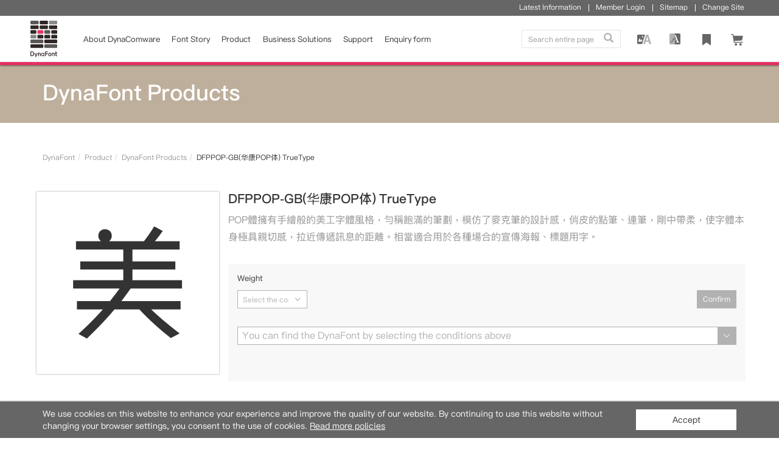

--- FILE ---
content_type: text/html; charset=utf-8
request_url: https://www.dynacw.com/en/product/product_download_detail.aspx?fid=163
body_size: 9394
content:



<!DOCTYPE html>
<html lang="en">
<head>
    


<meta charset="UTF-8" />
<meta http-equiv="Content-Type" content="text/html; charset=utf-8" />
<meta http-equiv="X-UA-Compatible" content="IE=edge">
<meta name="viewport" content="width=device-width, initial-scale=1, shrink-to-fit=no">
<meta name="format-detection" content="telephone=no">
<title>DFPPOP-GB(华康POP体) TrueType | DynaFont</title>
<meta name="keywords" content="" />
<meta name="description" content="" />
<meta property="og:image" content="https://www.dynacw.com/en/images/og-img.jpg" />
<meta property="og:description" content="" />
<meta property="og:url" content="https://www.dynacw.com/en/product/product_download_detail.aspx?fid=163" />
<meta property="og:site_name" content="DynaFont" />
<meta property="og:title" content="DFPPOP-GB(华康POP体) TrueType | DynaFont" />
<meta property="og:type" content="website" />
<link rel="image_src" href="https://www.dynacw.com/en/images/og-img.jpg" type="image/jpeg">
<link rel="icon" type="image/ico" href="/favicon.ico" />


<script src="/en/lib/jquery-3.7.1.min.js"></script>
<script src="/en/lib/jquery.cookie.js"></script>


<link href="/en/lib/bootstrap-3.3.2/css/bootstrap.css" rel="stylesheet" />
<link href="/en/css/layout.css" rel="stylesheet" />
<link href="/en/css/font.css" rel="stylesheet" />
<link href="/en/css/asset.css?v=202511261351" rel="stylesheet" />
<link href="/en/css/all.css?202506040952" rel="stylesheet" />



<!--[if lt IE 9]>
      <script src="lib/html5shiv.min.js"></script>
      <script src="lib/respond.min.js"></script>
<![endif]-->



</head>
<body>
    <div class="wrap v2">
        <!-- HEADER -->
        
<header class="navbar-fixed-top v2">
    <nav class="nav" role="navigation">
        <!-- LOGO -->
        <a href="/en/index.aspx" class="logo nav__logo" title="DynaFont"></a>
        <div class="nav__right">
            <!-- BURGER -->
            <button type="button" class="navbar-toggle" data-toggle="collapse" data-target="#bs-navbar-collapse">
                <span class="icon-bar"></span>
                <span class="icon-bar"></span>
                <span class="icon-bar"></span>
            </button>
        </div>
        <!-- MENU -->
        <div class="collapse menu" id="bs-navbar-collapse">
            <div class="menu__head">
                <h3 class="menu__title">MENU</h3>
                <img src="/en/images/icon/common/close.png" class="menu__close" data-toggle="collapse" data-target="#bs-navbar-collapse">
            </div>
            <!-- SEARCH -->
            <div class="input-group search">
                <input
                    type="text"
                    id="search"
                    class="form-control input-sm"
                    placeholder="Search entire page"
                    name="txtheadersearchkeyword"
                    onkeydown="uc_header_fullsearch(this,event);" />
                <div class="input-group-btn">
                    <a
                        href="javascript:void(0);"
                        onclick="headersearch(event);"
                        class="btn btn-sm"
                        title="SEARCH"><i class="glyphicon glyphicon-search"></i>
                    </a>
                </div>
            </div>
            <ul class="menu__icons nav__icons">
                <li>
                    <!-- 模擬合圖 -->
                    <a
                        class="icon icon__synthesis"
                        href="/en/fontcomposite/fontcomposite.aspx"
                        data-label="uc_header_synthesis_count"
                        onclick="buttonTrack('header_fontcomposite')">
                        <p>Picture Simulation</p>
                        <span class="tips">Picture Simulation</span>
                        <span class="badge" id="uc_header__synthesis_count"></span>
                    </a>
                </li>
                <li>
                    <!-- 字型比較 -->
                    <a
                        class="icon icon__compare"
                        href="/en/fontcompare/fontcompare.aspx"
                        data-label="uc_header_compare_count"
                        onclick="buttonTrack('header_compare')">
                        <p>Font Comparison</p>
                        <span class="tips">Font Comparison</span>
                        <span class="badge" id="uc_header_compare_count"></span>
                    </a>
                </li>
                <li>
                    <!-- 字型收藏 -->
                    <a
                        class="icon icon__favorite"
                        href="/en/mypage/myfavorite.aspx"
                        data-label="uc_header_favorite"
                        onclick="buttonTrack('header_fav')">
                        <p>My Favorite</p>
                        <span class="tips">My Favorite</span>
                        <span class="badge" id="uc_header_favorite"></span>
                    </a>
                </li>
                <li>
                    <!-- 購物車 -->
                    <a
                        class="icon icon__cart icon__cart--active"
                        href="/en/ec/shopping_cart.aspx"
                        data-label="uc_header_cart_count"
                        onclick="buttonTrack('header_cart')">
                        <p>Shopping Cart</p>
                        <span class="tips">Shopping Cart</span>
                        
                    </a>
                </li>
            </ul>

            <ul class="menu__icons nav__top">
                <li><a class="icon icon__news" href="/en/news/news.aspx">
                    <p>Latest Information</p>
                </a></li>
                <li class="visible-lg"><a class="icon icon__member" href="/en/member/login.aspx">
                    <p>Member Login</p>
                </a></li>
                <li class="hidden-lg"><a class="icon icon__member" href="/en/member/login.aspx">
                    <p>Member Login</p>
                </a></li>
                
                <li><a class="icon icon__sitemap" href="/en/sitemap.aspx">
                    <p>Sitemap</p>
                </a></li>
                <li>
                    <a class="icon icon__change" href="javascript:;" data-toggle="collapse" data-target="#changelang-collapse">
                        <p>Change Site</p>
                    </a>
                </li>
            </ul>
            <a href="/en/index.aspx" class="logo nav__logo" title="DynaFont"></a>
            <ul class="menu__list" id="menu__list">
                <ul class="collapse nav__toplang" id="changelang-collapse">
                    <li><a href="http://www.dynacw.co.jp/">
                        <p>日本語</p>
                    </a></li>
                    <li><a href="https://www.dynacw.com.cn/">
                        <p>简体中文</p>
                    </a></li>
                    <li><a href="http://www.dynacw.com.tw/">
                        <p>繁體中文(TW)</p>
                    </a></li>
                    <li><a href="http://www.dynacw.com.hk/zh/">
                        <p>繁體中文(HK)</p>
                    </a></li>
                    <li><a href="https://www.dynacw.com.hk/en/">
                        <p>English(HK)</p>
                    </a></li>
                </ul>
                <li class="menu__item">
                    <div class="menu__main">
                        <a href="/en/about/about_vision_mission.aspx?main" onclick="buttonTrack('header_about')">About DynaComware
                        </a>
                        <span class="menu__arrow" role="button" data-toggle="collapse" data-target="#menuAbout"></span>
                    </div>
                    <ul class="collapse" id="menuAbout">
                        <li><a href="/en/about/about_vision_mission.aspx">Message from the Chairman</a></li>
                        <li><a href="/en/about/about_history.aspx">The History of DynaComware</a></li>
                        <li><a href="/en/about/about_milestone.aspx">Company Timeline</a></li>
                        <li><a href="/en/about/about_activity.aspx">Services</a></li>
                        <li><a href="/en/about/about_development.aspx">History of DynaFont</a></li>
                        <li><a href="/en/about/about_award.aspx">Awards and Recognition</a></li>
                        <li><a href="/en/about/about_logo.aspx">Company Logo</a></li>
                        <li><a href="/en/about/about_traffic.aspx">How to Find Us</a></li>
                    </ul>
                </li>
                <li class="menu__item">
                    <a href="/en/fontstory/fontstory.aspx" onclick="buttonTrack('header_fontstory')">Font Story</a>
                </li>
                <li class="menu__item">
                    <a href="/en/product/product_list.aspx" onclick="buttonTrack('header_product_list')">Product</a>
                </li>
                <li class="menu__item">
                    <div class="menu__main">
                        <a href="/en/business/business.aspx" onclick="buttonTrack('header_business')">Business Solutions
                        </a>
                        <span class="menu__arrow" role="button" data-toggle="collapse" data-target="#menuBusiness"></span>
                    </div>
                    <ul class="collapse" id="menuBusiness">
                        <li><a href="/en/business/business_embedded.aspx">Embedded Font</a></li>
                        <li><a href="/en/business/business_licensing.aspx">DynaFont License Solutions</a></li>
                    </ul>
                </li>
                <li class="menu__item">
                    <div class="menu__main">
                        <a href="/en/support/support_inquiry.aspx" onclick="buttonTrack('header_support')">Support
                        </a>
                        <span class="menu__arrow" role="button" data-toggle="collapse" data-target="#menuSupport"></span>
                    </div>
                    <ul class="collapse" id="menuSupport">
                        <li><a href="/en/support/support_contact.aspx">Contact Us</a></li>
                        <li><a href="/en/support/support_inquiry.aspx">Enquiry Form</a></li>
                        <li><a href="/en/support/support_faq.aspx">FAQ</a></li>
                        <li><a href="/en/support/support_download.aspx">Download Site</a></li>
                        <li><a href="/en/support/support_os11.aspx">List of Supported Operating Systems</a></li>
                    </ul>
                </li>
                <li class="menu__item">
                    <a href="/en/support/support_inquiry.aspx" role="button" onclick="buttonTrack('header_support_inquire')">Enquiry form</a>
                 
                </li>
                
            </ul>
        </div>
    </nav>

    <!-- GDPR -->
    <div id="GDPR_warning" class="GDPR hidden">
        <div class="container">
            <div class="row">
                <div class="col-xs-12 col-sm-10 GDPR__text">
                    We use cookies on this website to enhance your experience and improve the quality of our website. By continuing to use this website without changing your browser settings, you consent to the use of cookies. <a href="/en/support/privacypolicy.aspx">Read more policies</a>
                </div>
                <div class="col-xs-12 col-sm-2">
                    <a id="GDPR_checked" href="#" class="btn btn-block bg-white tc-black">Accept</a>
                </div>

            </div>
        </div>
    </div>
</header>
<script type="text/javascript">

    $(function () {
        (function () {
            $.ajax({
                url: '/en/api/getCartItemCount.ashx',
                cache: false,
                method: "GET",
                dataType: "json"
            })
                .done(function (_value) {
                    var count = parseInt(_value.cart_item_count, 10);
                    $('#uc_header_cart_count').remove();
                    $('#uc_header_cart_count').remove();
                    if (!isNaN(count) && count > 0) {
                        $('a[data-label="uc_header_cart_count"]').append('<span class="badge" id="uc_header_cart_count">' + count.toString() + '</span>');
                    }
                })
                .fail(function () {

                })
                .always(function () {

                });
        }());

        //模擬合圖
        var _compositeCookie = getCookie('compositeItem');
        if (!!_compositeCookie) {
            var latestcount = _compositeCookie.split(',')
            $('#uc_header__synthesis_count').text(latestcount.length - 1);

            $(".icon-addcomposite").map(function () {
                var _sid = $(this).attr("data-serviceid")
                if (_compositeCookie.indexOf(_sid + ',') > -1) {
                    $(this).addClass('active');
                    $(this).find(".icon__tip").html("Cancel");
                }
                else {
                    $(this).find(".icon__tip").html("Add to Picture Simulation");
                }
            });
        }

        //字型比較
        var _compareCookie = getCookie('compareItem');
        if (!!_compareCookie) {
            var latestcount = _compareCookie.split(',')
            $('#uc_header_compare_count').text(latestcount.length - 1);

            $(".icon-addcompare").map(function () {
                var _sid = $(this).attr("data-serviceid")
                if (_compareCookie.indexOf(_sid + ',') > -1) {
                    $(this).addClass('active');
                    $(this).find(".icon__tip").html("Cancel");
                }
                else {
                    $(this).find(".icon__tip").html("Add to Font Comparison");
                }
            });

            // 模擬合圖頁面手機版
            $(".controller__btn.controller__btn-compare").map(function () {
                var _sid = $(this).closest(".fontuse_container").attr("data-serviceid");
                if (_compareCookie.indexOf(_sid + ',') > -1) {
                    $(this).addClass('added');
                    $(this).html("The font has been added to Font Comparison");
                }
                else {
                }
            });
        }

        if (document.cookie.indexOf('GDPR_checked=Y') == -1) {
            $('#GDPR_warning').removeClass('hidden');
        }
    });

    function goprivacypolicy() {
        window.location.href = "/en/support/privacypolicy.aspx";
    }

    function headersearch(event) {
        stopDefault(event);
        var headerkeywordvalue = document.getElementsByName("txtheadersearchkeyword")[0].value;
        window.location.href = "/en/search/search.aspx?sk=" + encodeURIComponent(headerkeywordvalue);
    }

    function btnheadertoinquiry(event) {
        stopDefault(event);
        var $form = $('#headerform');
        //2017/7/21 改為直接post到https 解決掉值問題
        $form.attr('action', 'https://www.dynacw.com/en/support/support_inquiry.aspx');
        $form.submit();
    }

    function btnheadersendinquiry(event) {
        stopDefault(event);

        var json_string = {
            txtsupportinquirycustomername: $('input[name="txtheaderinquirycustomername"]').val(),
            txtsupportinquirycustomertel1: $('input[name="txtheaderinquirycustomertel1"]').val(),
            txtsupportinquirycustomeremail: $('input[name="txtheaderinquirycustomeremail"]').val(),
            ddlsupportinquirycategory: $("option:selected", 'select[name="ddlheaderinquirycategory"]').val(),
            txtsupportinquiryaskcontent: $('textarea[name="txtheaderinquirymessages"]').val(),
            txtvalidatecode: $('input[name="txtvalidatecode"]').val()
        };

        $.ajax({
            url: '/en/api/saveheaderinquiry.ashx',
            cache: false,
            method: "POST",
            dataType: "json",
            data: { "d": JSON.stringify(json_string) }
        }).done(function (_value) {
            var response = {};
            if (_value.success === undefined) {
                response = $.parseJSON(_value);
            } else {
                response = _value;
            }

            alert(response.msg.split('<br />').join('\n'));
            if (response.success === "Y") {
                var $inquirycategory = $('select[name="ddlheaderinquirycategory"]').val();

                buttonTrack('Inquiry_Nav_Submit_All');
                pageTrack('vp_inquiry_nav_submit_' + $inquirycategory);

                $('input[name="txtheaderinquirycustomername"]').val('');
                $('input[name="txtheaderinquirycustomertel1"]').val('');
                $('input[name="txtheaderinquirycustomeremail"]').val('');
                $("option", 'select[name="ddlheaderinquirycategory"]').removeAttr('selected');
                $('textarea[name="txtheaderinquirymessages"]').val('');
            } else {
                $('.contact-us-form').slideToggle();
            }
            $("#public_validimg").attr('src', '/en/api/ValidateNumber.ashx?' + Math.random());
        })
            .fail(function () {

            })
            .always(function () {

            });
    }

    function uc_header_fullsearch(obj, event) {
        if (event.which == 13 || event.keyCode == 13) {
            //code to execute here
            stopDefault(event);
            headersearch(event);
        }
    }
    $("#public_validimg").click(function () {
        $("#public_validimg").attr('src', '/en/api/ValidateNumber.ashx?' + Math.random());
        $('.contact-us-form').slideToggle();
    });
    $("#GDPR_checked").click(function () {
        document.cookie = 'GDPR_checked=Y; expires=Fri, 01 Jan 2100 12:00:00 UTC; path=/';
        $('#GDPR_warning').addClass('hidden');
    });
</script>


        <form method="post" action="./product_download_detail.aspx?fid=163" id="productdownloadform">
<div class="aspNetHidden">
<input type="hidden" name="hid_isnormall" id="hid_isnormall" value="T" />
<input type="hidden" name="__VIEWSTATE" id="__VIEWSTATE" value="/wEPDwULLTIwMjMxNTc5MDkPFgIeC1ZpZXdTdGF0ZUlkBSQ4MDk0MzRlYS03ODBlLTRlMTctODMxZS1kNmM4MGRiNWJjMDZkZPEqSohshYXrRMakq4bABkia7jPG" />
</div>

<div class="aspNetHidden">

	<input type="hidden" name="__VIEWSTATEGENERATOR" id="__VIEWSTATEGENERATOR" value="DB258B1A" />
</div>
            <!-- MAIN -->
            <main class="main main-productdetail">
                <!-- BANNER -->
                
<div id="banner" class="page-banner">
    <!-- TITLE -->
    <div class="container"><h1>DynaFont Products</h1></div>
</div>

                <!-- CRUMB 麵包削 -->
                <div class="container">
                    
<div class="v2">
    <ol class="breadcrumb">
        <li><a href='/en/index.aspx'>DynaFont</a></li><li><a href='/en/product/product_list.aspx'>Product</a></li><li><a href='/en/product/product_download.aspx'>DynaFont Products</a></li><li>DFPPOP-GB(华康POP体) TrueType</li>
    </ol>
</div>

                </div>

                <!-- 字型介紹&購買 -->
                <div class="buy">
                    <div class="buy__family container">
                        <div id="main__buy__textsquare" class="buy__textsquare showfont" data-fid="163" data-fontname="DFGBP15">
                            <span>美</span>
                        </div>

                        <!-- 加入功能區 PC版 -->
                        <div id="pc_function" class="function function-pc container">
                            <div id="pc_addcomposite" class="function__item">
                                <div class="icon icon-addcomposite" data-serviceid="163"></div>
                                <div class="function__text">Add it to Picture Simulation</div>
                            </div>
                            <div id="pc_addcompare" class="function__item">

                                <div class="icon icon-addcompare" data-serviceid="163"></div>
                                <div class="function__text">Add to Font Comparison</div>

                            </div>
                            <div id="pc_addcollect" class="function__item">
                                <div class="icon icon-addcollect" data-serviceid="163"></div>
                                <div class="function__text">Add it to My Favorite</div>
                            </div>
                        </div>

                    </div>
                    <div class="buy__detail">
                        <!-- 家族介紹 -->
                        <div id="main__buy__intro" class="buy__intro">
                            <h1>
                                DFPPOP-GB(华康POP体) TrueType
                            </h1>
                            <div class="buy__desc">
                                POP體擁有手繪般的美工字體風格，勻稱飽滿的筆劃，模仿了麥克筆的設計感，俏皮的點筆、連筆，剛中帶柔，使字體本身極具親切感，拉近傳遞訊息的距離。相當適合用於各種場合的宣傳海報、標題用字。
                            </div>
                        </div>
                        <div class="buy__sale disabled">
                            <!-- 選擇條件 -->
                            <div class="buy__condition">
                                <div class="buy__condition__clear">
                                    <div class="buy__condition__clear-btn">Clear</div>
                                </div>
                                <div class="buy__condition__list">
                                    
                                    <div class="buy__condition__item">
                                        <div class="buy__condition__label">Weight</div>
                                        <div class="form__select form__select-multiple">
                                            <input class="filter-data" id="hidFilter1" type="hidden" />
                                            <div class="form__select__selected">Select the conditions</div>
                                            <ul class="form__select__list" name="" id="">
                                                <div class="form__select__allselected">Select all</div>
                                                
                                                <li class="form__select__item" data-filterid="14">
                                                    <span class="form__select__checkbox"></span>W5
                                                </li>
                                                
                                                <li class="form__select__item" data-filterid="18">
                                                    <span class="form__select__checkbox"></span>W9
                                                </li>
                                                
                                                <li class="form__select__item" data-filterid="21">
                                                    <span class="form__select__checkbox"></span>W12
                                                </li>
                                                
                                            </ul>
                                        </div>
                                    </div>
                                    
                                </div>
                                <div class="btn-xs btn-xs-black buy__condition__submit">
                                    Confirm
                                </div>
                            </div>
                            <!-- 選擇產品名稱 -->
                            <div class="buy__product">
                                <div class="form__select">
                                    <div class="form__select__selected"></div>
                                    <ul id="product_list" class="form__select__list" name="">
                                        
                                        <li class="form__select__item" data-type="single" data-serviceid="154" data-price="75">
                                            DFPPOP1W5-GB(华康POP1体W5) TrueType ( $75)
                                        </li>
                                        
                                        <li class="form__select__item" data-type="single" data-serviceid="155" data-price="75">
                                            DFPPOP2W9-GB(华康POP2体W9) TrueType ( $75)
                                        </li>
                                        
                                        <li class="form__select__item" data-type="single" data-serviceid="156" data-price="75">
                                            DFPPOP3W12-GB(华康POP3体W12) TrueType ( $75)
                                        </li>
                                        
                                        <li class="form__select__item" data-type="all" data-serviceid="0" data-price="225">
                                            Select all (3)
                                        </li>
                                        
                                    </ul>

                                </div>
                            </div>
                            <div id="main__buy__price" class="buy__price" style="display: none;">
                                Price per font：<span></span>
                            </div>
                            <div class="buy__num" style="display: none;">
                                <span class="md-hidden">Quantity</span>
                                <div class="buy__input">
                                    <span class="buy__input-minus">-</span>
                                    <span id="product-num" class="buy__input-num">1</span>
                                    <span class="buy__input-plus">+</span>
                                </div>
                            </div>

                            <div class="buy__btn" style="display: none;">
                                <div id="productBuy" class="btn-l btn-l-red" onclick="buttonTrack('product_list_download_detail_1_pruchase1')">Purchase</div>
                            </div>
                            <div class="buymodal__nosale" style="display: none;">
                                This item is not available in online purchase, please <a class="buymodal__nosale" href="/en/support/support_inquiry.aspx">contact us</a> for license information.
                            </div>
                            <input id="hidNetshopCart" type="hidden" value="1" />
                        </div>
                        
                        <div id="main__buy__else" class="buy__else" style="display: none;">
                            <h4>This font is included in the following products.</h4>
                            <div id="main__buy__list" class="buy__list">
                                <a target="_blank" href="#" class="buy__item"></a><span class="md-show"></span>
                                <a target="_blank" href="#" class="buy__item"></a>
                            </div>
                        </div>
                        
                    </div>
                </div>

                <!-- 加入功能區 MB版 -->
                <div id="mb_function" class="function function-mb container">
                    <div id="mb_addcomposite" class="function__item">
                        <div class="icon icon-addcomposite" data-serviceid="163"></div>
                        <div class="function__text">Add to Picture Simulation</div>
                    </div>
                    <div id="mb_addcompare" class="function__item">
                        <div class="icon icon-addcompare" data-serviceid="163"></div>
                        <div class="function__text">Add to Font Comparison</div>
                    </div>
                    <div id="mb_addcollect" class="function__item">
                        <div class="icon icon-addcollect" data-serviceid="163"></div>
                        <div class="function__text">Add to My Favorite</div>
                    </div>
                </div>

                <!-- 字型預覽 -->
                <div class="preview container">
                    <div class="preview__box">
                        <h3 class="sectiontitle">Preview</h3>
                        <div class="sectionsubtitle">Enter words for preview</div>
                    </div>
                    <!-- 文字編輯 文字內容 -->
                    <div class="edit__text">
                        <input name="detailFontPreview" class="textbox__text" onkeydown="product_fontpreview(this,event);" maxlength="20"
                            data-fontname="DFGBP15" type="text" placeholder="Enter words for preview" value="携手轻舞于文字飘洒的花样年华"
                            style="font-size: 20px;" />
                        <label class="btn-s btn-s-black">Preview</label>
                    </div>
                    <!-- 文字編輯 文字大小 -->
                    <div class="edit__fontsize">
                        <label for="">Font size</label>
                        <span>Small</span>
                        <input type="range" min="12" max="60" step="1" value="40" />
                        <span>Large</span>
                    </div>
                </div>

                <!-- 家族字型預覽 -->
                <div class="mainproduct mainproduct-01 container" id="mainproduct-01">
                    <h3 class="sectiontitle">Font Family Preview</h3>
                    <!-- 文字編輯 -->
                    <div class="edit">
                        <!-- 文字編輯 -->
                        <div class="edit__text edit__text--preview">
                            <input type="text" maxlength="20" placeholder="Enter words for preview" />
                            <label class="btn-s btn-s-black">Preview</label>
                        </div>
                        <div class="edit__fontsize">
                            <label for="">Font size</label>
                            <span>Small</span>
                            <input type="range" min="12" max="60" step="1" value="40" />
                            <span>Large</span>
                        </div>
                    </div>
                    <!-- 文字比較清單 -->
                    <div class="textbox">
                        
                        <!-- 產品1區塊 -->
                        <div class="textbox__item">
                            <div class="textbox__title">DFPPOP3W12-GB(华康POP3体W12) TrueType</div>
                            <div class="textbox__button">
                                <a href="javascript:void(0);" onclick="AddComposite(event, '156', this);buttonTrack('focus_product_fontcomposite')">
                                    <div class="icon icon-addcomposite" data-serviceid="156">
                                        <div class="icon__tip">
                                            Add to Picture Simulation
                                        </div>
                                    </div>
                                </a>
                                <a href="javascript:void(0);" onclick="AddCompare(event, '156', this);buttonTrack('focus_product_compare')">
                                    <div class="icon icon-addcompare" data-serviceid="156">
                                        <div class="icon__tip">
                                            Add to Font Comparison
                                        </div>
                                    </div>
                                </a>
                                <a href="javascript:void(0);" data-itemtype="btnAddFavorite_S" onclick="AddFavorite(event,'Service','156', this);buttonTrack('focus_product_fav')">
                                    <div class="icon icon-addcollect ">
                                        <div class="icon__tip">
                                            Add to My Favorite
                                        </div>
                                    </div>
                                </a>
                                <a class="btn-s btn-s-red buyProduct" href="javascript:void(0);" data-serviceid="156" onclick="buttonTrack('product_list_download_detail_1_pruchase2_1')">Purchase</a>
                            </div>
                            <div class="textbox__text showfont" data-default="携手轻舞于文字飘洒的花样年华" data-fontname="DFGBP3C">
                                携手轻舞于文字飘洒的花样年华
                            </div>
                        </div>
                        
                        <!-- 產品1區塊 -->
                        <div class="textbox__item">
                            <div class="textbox__title">DFPPOP2W9-GB(华康POP2体W9) TrueType</div>
                            <div class="textbox__button">
                                <a href="javascript:void(0);" onclick="AddComposite(event, '155', this);buttonTrack('focus_product_fontcomposite')">
                                    <div class="icon icon-addcomposite" data-serviceid="155">
                                        <div class="icon__tip">
                                            Add to Picture Simulation
                                        </div>
                                    </div>
                                </a>
                                <a href="javascript:void(0);" onclick="AddCompare(event, '155', this);buttonTrack('focus_product_compare')">
                                    <div class="icon icon-addcompare" data-serviceid="155">
                                        <div class="icon__tip">
                                            Add to Font Comparison
                                        </div>
                                    </div>
                                </a>
                                <a href="javascript:void(0);" data-itemtype="btnAddFavorite_S" onclick="AddFavorite(event,'Service','155', this);buttonTrack('focus_product_fav')">
                                    <div class="icon icon-addcollect ">
                                        <div class="icon__tip">
                                            Add to My Favorite
                                        </div>
                                    </div>
                                </a>
                                <a class="btn-s btn-s-red buyProduct" href="javascript:void(0);" data-serviceid="155" onclick="buttonTrack('product_list_download_detail_1_pruchase2_1')">Purchase</a>
                            </div>
                            <div class="textbox__text showfont" data-default="携手轻舞于文字飘洒的花样年华" data-fontname="DFGBP29">
                                携手轻舞于文字飘洒的花样年华
                            </div>
                        </div>
                        
                        <!-- 產品1區塊 -->
                        <div class="textbox__item">
                            <div class="textbox__title">DFPPOP1W5-GB(华康POP1体W5) TrueType</div>
                            <div class="textbox__button">
                                <a href="javascript:void(0);" onclick="AddComposite(event, '154', this);buttonTrack('focus_product_fontcomposite')">
                                    <div class="icon icon-addcomposite" data-serviceid="154">
                                        <div class="icon__tip">
                                            Add to Picture Simulation
                                        </div>
                                    </div>
                                </a>
                                <a href="javascript:void(0);" onclick="AddCompare(event, '154', this);buttonTrack('focus_product_compare')">
                                    <div class="icon icon-addcompare" data-serviceid="154">
                                        <div class="icon__tip">
                                            Add to Font Comparison
                                        </div>
                                    </div>
                                </a>
                                <a href="javascript:void(0);" data-itemtype="btnAddFavorite_S" onclick="AddFavorite(event,'Service','154', this);buttonTrack('focus_product_fav')">
                                    <div class="icon icon-addcollect ">
                                        <div class="icon__tip">
                                            Add to My Favorite
                                        </div>
                                    </div>
                                </a>
                                <a class="btn-s btn-s-red buyProduct" href="javascript:void(0);" data-serviceid="154" onclick="buttonTrack('product_list_download_detail_1_pruchase2_1')">Purchase</a>
                            </div>
                            <div class="textbox__text showfont" data-default="携手轻舞于文字飘洒的花样年华" data-fontname="DFGBP15">
                                携手轻舞于文字飘洒的花样年华
                            </div>
                        </div>
                        
                    </div>
                </div>

                <!-- 產品詳細資訊 -->
                <div class="productinfo container">
                    <h3 class="sectiontitle">Product details</h3>
                    <!-- Nav tabs -->
                    <ul class="nav-tabs" role="tablist">
                        
                            <li id="tab-3" role="presentation" class="active">
                                <a href="#system" aria-controls="system" role="tab" data-toggle="tab">System requirements</a>
                            </li>
                            
                            <li id="tab-4" role="presentation">
                                <a href="#format" aria-controls="format" role="tab" data-toggle="tab">Specifications</a>
                            </li>
                            
                            <li id="tab-5" role="presentation">
                                <a href="#notice" aria-controls="notice" role="tab" data-toggle="tab">Notes</a>
                            </li>
                            
                    </ul>

                    <!-- Tab panes -->
                    <div class="tab-content">
                        
                            <div role="tabpanel" class="tab-pane active" id="system">
                                * Windows 8.1/ 10/ 11<br>
* Mac OS X 10.12 or later<br>
PC required for the above OS.
                            </div>
                            
                            <div role="tabpanel" class="tab-pane" id="format">
                                [Font Type]<br>
TrueType<br>
<br>
[Font Specification]<br>
Compliant with GB2312
                            </div>
                            
                            <div role="tabpanel" class="tab-pane" id="notice">
                                <span>Please follow instructions listed in the <a href="https://www.dynacw.com/fileupload/annual_products/files/License_Font_Product.pdf" target="_blank">
“Product License”</a> when using this product.</span>
                            </div>
                            
                    </div>
                </div>

                <!-- 推薦字型 -->
                
                <div class="recommend">
                    <div class="container">
                        <h3 class="sectiontitle">Recommend Fonts</h3>
                    </div>
                    <div class="container recommend__box">
                        <div class="recommend__list">
                            
                            <a href="/en/product/product_download_detail.aspx?fid=158" class="recommend__item">
                                <div class="recommend__text showfont" data-fontname="DFGBHBC">携手轻舞于文字飘洒的花样年华</div>
                                <div class="recommend__family">DFPHaiBao-GB(华康海报体) TrueType</div>
                                <div class="recommend__type">1 fonts</div>
                            </a>
                            
                            <a href="/en/product/product_download_detail.aspx?fid=154" class="recommend__item">
                                <div class="recommend__text showfont" data-fontname="DFGBZY7">携手轻舞于文字飘洒的花样年华</div>
                                <div class="recommend__family">DFPZongYi-GB(华康新综艺) TrueType</div>
                                <div class="recommend__type">2 fonts</div>
                            </a>
                            
                            <a href="/en/product/product_download_detail.aspx?fid=157" class="recommend__item">
                                <div class="recommend__text showfont" data-fontname="DFGBCD7">携手轻舞于文字飘洒的花样年华</div>
                                <div class="recommend__family">DFPCaiDai-GB(华康彩带体) TrueType</div>
                                <div class="recommend__type">1 fonts</div>
                            </a>
                            
                            <a href="/en/product/product_download_detail.aspx?fid=160" class="recommend__item">
                                <div class="recommend__text showfont" data-fontname="DFGBBDC">携手轻舞于文字飘洒的花样年华</div>
                                <div class="recommend__family">DFPBuDing-GB(华康布丁体) TrueType</div>
                                <div class="recommend__type">1 fonts</div>
                            </a>
                            
                        </div>
                    </div>
                </div>
                
                <!-- 字型故事 -->
                
                <!-- 選擇條件 Modal -->
                <div class="modal fade basemodal conditionmodal" id="conditionModal" tabindex="-1" role="dialog"
                    aria-labelledby="conditionModalLabel">
                    <div class="modal-dialog" role="document">
                        <div class="modal-content">
                            <div class="title">
                                <div class="title__name">
                                    Select
                                <span>條件一</span>
                                </div>
                                <div class="title__selected"><span>0</span> fonts have been selected</div>
                            </div>
                            <div class="subtitle">Please select the option that suits your criterias. You can select more than one options</div>
                            <!-- 選項用JS產生 -->
                            <ul class="list form__select-multiple"></ul>
                        </div>
                        <div class="modal-footer">
                            <div class="basemodal__btn">
                                <div class="basemodal__cancel">Cancel</div>
                                <div class="btn-s btn-s-red basemodal__submit" data-dismiss="modal" aria-label="Close">
                                    Confirm
                                </div>
                            </div>
                        </div>
                    </div>
                </div>

                <!-- 選擇產品 Modal -->
                <div class="modal fade basemodal productmodal" id="productModal" tabindex="-1" role="dialog"
                    aria-labelledby="productModalLabel">
                    <div class="modal-dialog" role="document">
                        <div class="modal-content">
                            <div class="title">
                                <div class="title__name">Select a font</div>
                            </div>
                            <div class="subtitle">Please select the font that suits your criterias</div>
                            <!-- 選項用JS產生 -->
                            <ul class="list"></ul>
                        </div>
                        <div class="modal-footer">
                            <div class="basemodal__btn">
                                <div class="basemodal__cancel">Cancel</div>
                                <div class="btn-s btn-s-red basemodal__submit">Confirm</div>
                            </div>
                        </div>
                    </div>
                </div>

                <!-- 購買 Modal -->
                <div class="modal fade basemodal buymodal" id="buyModal" tabindex="-1" role="dialog"
                    aria-labelledby="buyModalLabel">
                    <div class="modal-dialog" role="document">
                        <div class="modal-content">
                            <button type="button" class="close" data-dismiss="modal" aria-label="Close">
                                <span aria-hidden="true">&times;</span>
                            </button>
                            <div class="buy__family">
                                <div id="modal__buy__textsquare" class="buy__textsquare">
                                    <span></span>
                                </div>
                                <div id="modal__buy__intro" class="buy__intro">
                                    <h1></h1>
                                    <div class="buy__desc">
                                    </div>
                                </div>
                            </div>
                            <div id="modal__buy__sale" class="buy__sale">
                                <h2></h2>
                                <!-- ↓ ↓ ↓ 若有販售 ↓ ↓ ↓ -->
                                <div id="modal__buy__price" class="buy__price">
                                    Price per font：$<span>3,000</span>
                                </div>
                                <div id="modal__buy__num" class="buy__num">
                                    <span class="md-hidden">Quantity</span>
                                    <div class="buy__input">
                                        <span class="buy__input-minus">-</span>
                                        <span id="modal-num" class="buy__input-num">1</span>
                                        <span class="buy__input-plus">+</span>
                                    </div>
                                </div>
                                <!--  ↑ ↑ ↑ 若有販售 ↑ ↑ ↑ -->

                                <!--  ↓ ↓ ↓ 若無販售 ↓ ↓ ↓ -->
                                <div class="buymodal__nosale" style="display: none;">
                                    This item is not available in online purchase, please <a class="buymodal__nosale" href="/en/support/support_inquiry.aspx">contact us</a> for license information.
                                </div>
                                <!--  ↑ ↑ ↑ 若無販售 ↑ ↑ ↑ -->
                                <div class="buymodal__btn">
                                    <div class="buymodal__cancel" data-dismiss="modal" aria-label="Close">
                                        Cancel
                                    </div>
                                    <div id="modalBuy" data-serviceid="" class="btn-s btn-s-red buymodal__buy">Purchase</div>
                                </div>
                            </div>
                            <div id="modal__buy__else" class="buy__else" style="display: none;">
                                <h4>This font is included in the following products.</h4>
                                <div id="modal__buy__list" class="buy__list">
                                    <a target="_blank" href="#" class="buy__item"></a><span class="md-show">、</span>
                                    <a target="_blank" href="#" class="buy__item"></a>
                                </div>
                            </div>
                        </div>
                    </div>
                </div>

                <!-- 字型預覽 Modal -->
                <div class="modal fade basemodal fontpreviewmodal" id="fontpreviewModal" tabindex="-1" role="dialog" aria-labelledby="fontpreviewModalLabel">
                    <div class="modal-dialog" role="document">
                        <div class="modal-content">
                            <button type="button" class="close" data-dismiss="modal" aria-label="Close">
                                <span aria-hidden="true">×</span>
                            </button>
                            <!-- 家族字型預覽 -->
                            <div class="mainproduct mainproduct-02 container">
                                <h3 class="sectiontitle">Font Preview</h3>
                                <!-- 文字編輯 -->
                                <div class="edit">
                                    <!-- 文字編輯 -->
                                    <div class="edit__text">
                                        <input type="text" maxlength="20" placeholder="Enter words for preview" />
                                        <label class="btn-s btn-s-black">Preview</label>
                                    </div>
                                    <div class="edit__fontsize">
                                        <label for="">Font size</label>
                                        <span>Small</span>
                                        <input type="range" min="12" max="60" step="1" value="40" />
                                        <span>Large</span>
                                    </div>
                                </div>
                                <!-- 文字比較清單 -->
                                <div class="textbox">
                                    <div class="textbox__item">
                                        <div class="textbox__title">DFPPOP-GB(华康POP体) TrueType</div>
                                        <div class="textbox__text showfont" data-default="携手轻舞于文字飘洒的花样年华" data-fontname="DFGBP15" style="font-size: 40px;">携手轻舞于文字飘洒的花样年华</div>
                                    </div>
                                </div>
                            </div>
                        </div>
                    </div>
                </div>

                <!-- 回到最上方 -->
                <div class="gotop">
                    <i class="glyphicon glyphicon-chevron-up"></i>
                </div>
            </main>
        </form>
        <!-- FOOTER -->
        
<footer class="v2">
    <div class="container">
        <div class="footer__main">
            <ul class="footer__list">
                <li class="footer__item">
                    <a href="/en/about/about_vision_mission.aspx?main" onclick="buttonTrack('footer_about')">About DynaComware</a>
                    <ul>
                        <li><a href="/en/about/about_vision_mission.aspx" onclick="buttonTrack('footer_about_mission')">Message from the Chairman</a>
                        </li>
                        <li><a href="/en/about/about_history.aspx" onclick="buttonTrack('footer_about_history')">The History of DynaComware</a>
                        </li>
                        <li><a href="/en/about/about_milestone.aspx" onclick="buttonTrack('footer_about_milstone')">Company Timeline</a>
                        </li>
                        <li><a href="/en/about/about_activity.aspx" onclick="buttonTrack('footer_about_activity')">Services</a>
                        </li>
                        <li><a href="/en/about/about_development.aspx" onclick="buttonTrack('footer_about_development')">History of DynaFont</a>
                        </li>
                        <li><a href="/en/about/about_award.aspx" onclick="buttonTrack('footer_about_award')">Awards and Recognition</a>
                        </li>
                        <li><a href="/en/about/about_logo.aspx" onclick="buttonTrack('footer_about_logo')">Company Logo</a>
                        </li>
                        <li><a href="/en/about/about_traffic.aspx" onclick="buttonTrack('footer_about_traffic')">How to Find Us</a>
                        </li>
                    </ul>
                </li>
                <li class="footer__item">
                    <a href="/en/product/product_list.aspx" onclick="buttonTrack('footer_product_list')">Product</a>
                    <ul>
                        <li><a href="/en/product/product_download.aspx" onclick="buttonTrack('footer_product_download')">DynaFont Products</a></li>
                        <li><a href="/en/business/business_embedded.aspx" onclick="buttonTrack('footer_business_embedded')">Embedded font</a>
                        </li>
                        <li><a href="/en/business/business_licensing.aspx" onclick="buttonTrack('footer_business_licensing')">DynaFont License solutions</a>
                        </li>
                    </ul>
                </li>
            </ul>
            <ul class="footer__list">
                <li class="footer__item">
                    <a href="/en/business/business.aspx" onclick="buttonTrack('footer_business')">Business Solutions</a>
                    <ul>
                        <li><a href="/en/business/business_embedded.aspx" onclick="buttonTrack('footer_business_embedded')">Embedded font</a>
                        </li>
                        <li><a href="/en/business/business_licensing.aspx" onclick="buttonTrack('footer_business_licensing')">DynaFont License solutions</a>
                        </li>
                    </ul>
                </li>
                <li class="footer__item">
                    <a href="/en/support/support_inquiry.aspx" onclick="buttonTrack('footer_support')">Support</a>
                    <ul>
                        <li><a href="/en/support/support_contact.aspx" onclick="buttonTrack('footer_support_contact')">Contact Us</a>
                        </li>
                        <li><a href="/en/support/support_inquiry.aspx" onclick="buttonTrack('footer_support_inquiry')">Enquiry form</a>
                        </li>
                        <li><a href="/en/support/support_faq.aspx" onclick="buttonTrack('footer_support_faq')">FAQ</a>
                        </li>
                        <li><a href="/en/support/support_download.aspx" onclick="buttonTrack('footer_support_download')">Download Site</a>
                        </li>
                        <li><a href="/en/support/support_os11.aspx" onclick="buttonTrack('footer_support_os11')">List of Supported Operating Systems</a>
                        </li>
                    </ul>
                </li>
                <li class="footer__item footer__social">
                    <ul>
                        <li>
                            <a href="https://www.facebook.com/DynaComwareTaiwan/" target="_blank" onclick="buttonTrack('footer_Facebook')">
                                <img src="/en/images/icon/social/facebook.png" alt="facebook">
                                <p>Facebook</p>
                            </a>
                        </li>
                    </ul>
                </li>
            </ul>
        </div>
        <a class="footer__logo" href="/en/index.aspx">
            <img src="/en/images/logo_footer.svg" alt="logo">
        </a>
        <!-- COPYRIGHT -->
        <div class="footer__copyright">
            <p>
                &copy; DynaComware Corp. All Rights Reserved.
                <br class="visible-xs" />
                <a href="/en/support/privacypolicy.aspx">Privacy Policy</a>
            </p>
        </div>
    </div>
</footer>

    </div>

    <!-- JavaScript -->
    
<script>
    var get_ga_cd1 = '0';
</script>
<script src="/en/lib/bootstrap-3.3.2/js/bootstrap.min.js"></script>
<script src="/en/lib/gsap.min.js"></script>
<script src="/en/js/base.js?20260126113045"></script>
<script src="/en/js/uuid.js"></script>
<script src="/en/js/ga.js"></script>
<script src="/en/js/common.js?20260126113045"></script>
<script src="/en/js/resource.js?20260126113045"></script>
    <script src="/en/lib/masonry.pkgd.min.js"></script>
    <script src="/en/lib/imagesloaded.pkgd.min.js"></script>
    <script src="/en/js/product/product_detail.js?v=202508201029"></script>
</body>
</html>



--- FILE ---
content_type: text/css
request_url: https://www.dynacw.com/en/css/layout.css
body_size: 3732
content:
/**********************************************************/
/* LAYOUT.CSS 為 大框架用 CSS 包含 <header> <footer> 內容 */
/**********************************************************/
body {
    -webkit-print-color-adjust: exact;
}

/* ________________________________________________________________________________ */
/* XS 超小屏幕（手机，大於 0px） 及共用 ___________________________________________ */
/* ________________________________________________________________________________ */
@media (min-width: 0px) {
    body {
        position: relative;
        overflow-x: hidden;
    }

    .wrap {
        background: #fff;
        table-layout: fixed;

        -ms-word-wrap: break-word;
        word-wrap: break-word;
        /*-ms-word-break: break-all;
        word-break: break-all;*/

        -ms-word-break: normal;
        word-break: normal;

    }

    hr {
        border-top-color: #ccc;
    }

    p {
        line-height: 2.0;
    }

    /*__ header __________________________________ */
    header {
        height: 76px;
    }

    .topnav {
        display: block;
        width: 100%;
        height: 26px;
        line-height: 11px;
        padding-top: 8px;
        color: #FFF;
        background: #666;
    }

    .topnav>ul>li {
        display: inline-block;
        margin: 0;
        padding: 0 12px;
        border-right: 1px solid #FFF;
    }

    .topnav>ul>li a {
        color: #FFF;
    }

    .topnav>ul>li:last-child {
        border-right: none;
        padding-right: 20px;
    }

    .GlobalTop .dropdown-menu {
        padding: 0;
        margin-top: -49px;
        min-width: 120px;
        width: 120px;
        right: 0;
        left: auto;
        font-size: 13px;
    }

    .GlobalTop .dropdown-menu li {
        padding: 0;
    }

    .GlobalTop .dropdown-menu li a {
        color: #999;
        text-align: center;
        width: 120px;
        margin: 0;
    }

    .GlobalTop .dropdown-menu li a:hover {
        color: #333;
        background: none;
    }

    .mainmeun {
        box-shadow: rgba(0, 0, 0, 0.5) 0 1px 3px;
        border-radius: 0;
    }

    nav .pull-left {
        width: 100%;
        -webkit-padding-start: 10px;
    }

    nav .pull-left li {
        list-style: none;
        font-size: 18px;
        padding-top: 5px;
        padding-bottom: 5px;
        cursor: pointer;
    }

    .logo {
        float: left;
        width: 45px;
        height: 36px;
        margin: 8px 0;
        background: url(../images/logo.svg) center center no-repeat;
        background-size: contain;
    }

    header .navbar-default .navbar-toggle {
        border-color: transparent;
        margin-right: 8px;
        padding: 9px 6px;
    }

    header .btn-cart-xs {
        position: relative;
        float: right;
        padding: 8px 8px 4px 8px;
        margin-top: 8px;
        margin-right: 4px;
        margin-bottom: 8px;
        background-color: rgba(0, 0, 0, 0);
        background-image: none;
        border: 1px solid rgba(0, 0, 0, 0);
        border-radius: 4px;
        color: #beaf9c;
    }

    header .btn-cart-xs:active,
    header .btn-cart-xs:focus,
    header .btn-cart-xs:hover {
        color: #888;
        background-color: #ddd;
        border-color: transparent;
        box-shadow: none;
    }

    header .btn-cart-xs .badge {
        color: #FFF;
        background: #beaf9c;
        padding: 3px 5px;
        margin-left: 0;
        min-width: 18px;
    }

    header .title {
        width: auto;
        height: 36px;
        line-height: 36px;
        margin: 8px 12px;
        font-size: 20px;
        font-weight: bold;
        text-align: center;
    }

    header .btn-cart {
        color: #FFFFFF;
        background: #beaf9c;

    }

    header .badge {
        background: #FFF;
        color: #beaf9c;
        margin-left: 0;
        padding: 3px 5px;
    }

    header .btn-cart:hover {
        color: #FFFFFF;
        background: #beaf9c;
    }

    .search .btn-default {
        background: #e72f62;
        color: #FFF;
    }

    .contact-us .btn-default {
        background: #b2b2b2;
        color: #FFF;
    }

    .GDPR {
        position: fixed;
        bottom: 0;
        left: 0;
        background: #666;
        color: #FFF;
        width: 100%;
        box-shadow: rgba(0, 0, 0, 0.3) 0 -1px 2px;
    }

    .GDPR__text {
        margin-top: 10px;
        margin-bottom: 10px;
    }

    .GDPR__text a {
        color: #FFF;
        text-decoration: underline;
    }
    .GDPR .btn{
        margin-bottom: 15px;
    }

    /*__ banner __________________________________ */

    .crumb {
        color: #999;
    }

    .banner {
        margin-top: 55px;
    }

    .carousel-control .icon-prev,
    .carousel-control .icon-next,
    .carousel-control .glyphicon-menu-left,
    .carousel-control .glyphicon-menu-right {
        position: absolute;
        top: 50%;
        left: 50%;
        z-index: 5;
        display: inline-block;
    }

    .fill {
        display: block;
        width: 100%;
        height: 100%;
        background-position: center center;
        background-size: cover;
        box-shadow: rgba(128, 128, 128, 0.5) 0 -5px 5px inset;
    }

    .title {
        margin-top: 54px;
        height: 84px;
        width: 100%;
    }

    .title h1 {
        color: #FFF;
        line-height: 85px;
        margin-top: 0;
        margin-bottom: 0;
    }

    /*__ main _________________________________ */
    main {
        margin: 5px 0;
    }

    section {
        margin: 20px 0;
    }

    section h2 {
        margin: 20px 0;
    }

    section h2 .btn.pull-right {
        width: 106px;
    }

    section h2 .btn-auto.pull-right {
        width: auto;
    }

    section a {
        margin: 5px 0;
        text-decoration: underline;
    }

    section a.btn {
        text-decoration: none;
    }

    .breadcrumb {
        padding: 8px 0px;
        margin-bottom: 20px;
        list-style: none;
        background-color: #FFFFFF;
        border-radius: 0;
    }

    /*__ footer __________________________________ */
    footer {
        margin: 0 0 10px 0;
    }

    footer .copyright {
        display: block;
        color: #666;
        margin: 10px 0;
        text-align: center;
        font-size: 8px;
    }

    /*__ popup ____________________________________ */
    .modal .close span {
        font-size: 30px;
        padding: 0;
        margin: 0;
    }



    /*__ BootStrp Renew .Start. ___________________________________________________________ */
    .box-line {
        color: #959595;
        border-bottom: 1px solid #B4B4B4;
    }

    .btn,
    .dropdown-menu,
    .form-control,
    input.form-control.input-sm {
        border-radius: 0;
        margin: 0;
    }
    .form-control{
        white-space: nowrap;
    }
    .btn:hover {
        color: #fff;
        background: #999;
        border-color: #999;
    }

    .pagination>.active>a,
    .pagination>.active>span,
    .pagination>.active>a:hover,
    .pagination>.active>span:hover,
    .pagination>.active>a:focus,
    .pagination>.active>span:focus {
        background: #beaf9c;
        border-color: #beaf9c;
    }

    .pagination>li>a,
    .pagination>li>span {
        color: #beaf9c;
    }

    .pagination>li>a:hover,
    .pagination>li>span:hover,
    .pagination>li>a:focus,
    .pagination>li>span:focus {
        color: #beaf9c;
    }


    a {
        color: #999;
    }

    a:hover {
        color: #e72f62;
    }

    h3 a {
        color: #e72f62;
    }

    /*__ BootStrp Renew .End. ___________________________________________________________ */
}

/* ________________________________________________________________________________ */
/* SM 小屏幕（平板，大於等於 768px） ______________________________________________ */
/* ________________________________________________________________________________ */
@media (min-width: 768px) {

    /*__ header __________________________________ */
    .topnav li {
        display: inline-block;
        margin: 0;
        padding: 0 6px;
        border-right: 1px solid #FFF;
    }

    .mainmeun {
        box-shadow: rgba(0, 0, 0, 0.4) 0 1px 3px;
        border-radius: 0;
    }

    nav .pull-left {
        width: auto;
    }

    nav .pull-left li {
        font-size: 13px;
        padding-top: 0;
        padding-bottom: 0;
    }

    nav .pull-right {
        padding: 22px 0px 21px 0px;
        margin-right: 8px;
    }

    .navbar .pull-right .search {
        width: 130px;
    }

    .navbar {
        border: none;
    }

    .navbar ul {
        margin: 0;
    }

    .navbar ul>li {
        display: inline-block;
    }

    .navbar ul>li>a {
        display: block;
        padding: 29px 4px 30px 4px;
        color: #000;
        white-space: nowrap;
    }

    .navbar li>ul {
        position: fixed;
        margin: 0;
        padding: 5px 0 0 0;
        width: auto;
        /*height: 30px;*/
        color: #fff;
        text-align: left;
        border: none;
        background: #E72F62;
        box-shadow: rgba(128, 128, 128, 0.5) 0 3px 5px inset, rgba(0, 0, 0, 0.5) 0 3px 5px;
        display: none;
    }

    .navbar ul>li>ul>li {
        display: block;
    }

    .navbar ul>li>ul>li:hover {
        background: #FFF;
    }

    .navbar ul>li>ul>li:hover>a {
        color: #666;
        text-decoration: none;
    }

    .navbar li ul li a {
        display: block;
        color: #fff;
        padding: 8px 16px;
    }

    .line {
        background: #e72f62;
        width: 100%;
        height: 5px;
        margin-top: -20px;
        box-shadow: rgba(0, 0, 0, 0.5) 0 1px 3px;
    }

    .contact-us .contact-us-form {
        position: absolute;
        top: 56px;
        left: -227px;
        width: 320px;
        padding: 10px;
        background: #E72F63;

        box-shadow: rgba(128, 128, 128, 0.5) 0 3px 5px inset, rgba(0, 0, 0, 0.5) 0 3px 5px;


        display: none;
        opacity: 0.85;
    }

    .contact-us .contact-us-form .control-label {
        display: block;
        font-size: 12px;
        line-height: 30px;
        height: 30px;
        width: 110px;
        margin: 0 0 5px 0;
        padding: 0px;
        text-align: right;
        color: #FFFFFF;
    }

    .contact-us .contact-us-form .form-control {
        display: block;
        margin: 5px;
        padding: 3px 5px;
        height: 25px;
        width: 185px;
        font-size: 12px;
        line-height: 20px;
    }

    .contact-us .contact-us-form .pull-right {
        display: block;
        padding: 5px 0px;
        margin: 0 7px;
    }

    .contact-us .contact-us-form .btn {
        width: 140px;
    }

    .contact-us textarea {
        height: 65px;
        width: 185px;
        margin: 5px;
        padding: 5px;
        font-size: 12px;
        line-height: 16px;
        resize: none;
    }

    .logo {
        float: left;
        width: 45px;
        height: 60px;
        margin: 8px 12px;
        background: url(../images/logo.svg) center center no-repeat;
        background-size: contain;
    }

    .GDPR .row {
        display: flex;
        align-items: center;
    }

    .GDPR .btn{
        margin-bottom: 0;
    }

    /*__ banner __________________________________ */
    .banner {
        margin-top: 102px;
    }

    .banner .item .container {
        padding: 100px 50px;
    }

    #banner .title {
        padding: 100px 50px;
    }

    .banner .favorites {
        position: absolute;
        display: inline-block;
        bottom: 0px;
        right: 20px;
        width: 150px;
        height: 40px;
        color: #FFF;
        font-size: 13px;
        text-align: center;
        text-decoration: none;
        background: #E72F62;
        /*border-radius: 20px 20px 0 0;*/
        white-space: nowrap;
        padding: 10px;
        box-shadow: rgba(128, 128, 128, 0.5) 0 -3px 5px;
        cursor: pointer;
    }

    .banner .favorites-no {
        display: inline-block;
        font-size: 13px;
        text-align: center;
        line-height: 21px;
        width: 21px;
        height: 21px;
        color: #E72F62;
        background: #fff;
        border-radius: 21px;
        white-space: nowrap;
        margin: 0 0 0 3px;
    }

    .title {
        position: relative;
        margin-top: 108px;
        height: 100px;
        width: 100%;
        padding-top: 32px;
    }

    .title h1 {
        color: #FFF;
        line-height: 36px;
        margin-top: 0;
        margin-bottom: 0;
    }

    .title .favorites {
        position: absolute;
        display: inline-block;
        top: 60px;
        right: 20px;
        width: 150px;
        height: 40px;
        color: #FFF;
        text-align: center;
        text-decoration: none;
        font-size: 12px;
        background: #E72F62;
        /*border-radius: 20px 20px 0 0;*/
        white-space: nowrap;
        padding: 10px;
        box-shadow: rgba(128, 128, 128, 0.5) 0 -3px 5px;
        cursor: pointer;
    }

    .title .favorites-no {
        display: inline-block;
        text-align: center;
        line-height: 25px;
        width: 25px;
        height: 25px;
        color: #E72F62;
        background: #fff;
        border-radius: 25px;
        white-space: nowrap;
        margin: 0 0 0 10px;
    }

    /*__ main __________________________________ */
    main {
        margin: 25px 0 10px 0;
    }

    /*__ footer __________________________________ */
    footer {
        margin: 50px 0 0 0;
    }

    footer a {
        color: #999;
    }

    footer .box {
        position: relative;
        height: auto;
        padding: 20px;
        border-radius: 0px;
        background: #E4E4E4;
    }

    footer .box>ul {
        padding: 0;
        margin-left: 0;
        display: flex;
        justify-content: space-around;
        /* margin-left: 60px; */
    }

    footer .box>ul>li {
        vertical-align: top;
        /* width: auto !important;         */
        /* flex: 1 0 1%; */
        width: initial !important;
    }

    footer .box>ul>li>a {
        color: #666;
        font-size: 13px;
        font-weight: bold;
        padding: 0 0 8px 0;
    }

    footer .box>ul>li>ul {
        display: block;
        padding: 0px;
    }

    footer .box>ul>li>ul>li {
        display: block;
        margin: 3px;
        list-style: none;
        font-size: 12px;
        font-weight: normal;
    }
}

/* ________________________________________________________________________________ */
/* MD 中等屏幕（桌面显示器，大於等於 992px） ______________________________________ */
/* ________________________________________________________________________________ */
@media (min-width: 992px) {

    /*__ header __________________________________ */
    .topnav li {
        display: inline-block;
        margin: 0;
        padding: 0 8px;
        border-right: 1px solid #FFF;
    }

    .navbar ul>li>a {
        display: block;
        padding: 29px 4px 30px 4px;
        color: #000;       
    }

    .navbar .pull-right .search {
        width: 130px;
    }

    /*__ footer __________________________________ */
    footer .box>ul {
        /* margin-left: 40px; */
    }
}

/* ________________________________________________________________________________ */
/* LG 大屏幕（大桌面显示器，大於等於 1200px） _____________________________________ */
/* ________________________________________________________________________________ */
@media (min-width: 1200px) {

    /*__ header __________________________________ */
    .topnav li {
        display: inline-block;
        margin: 0;
        padding: 0 12px;
        border-right: 1px solid #FFF;
    }

    .navbar ul>li>a {
        display: block;
        padding: 29px 16px 30px 16px;
        color: #000;
    }

    .navbar .pull-right .search {
        /*width:initial;*/
        width: 190px;
    }

    /*__ footer __________________________________ */
    footer .box>ul {
        /* margin-left: 60px; */
    }
}



@media print {

    .line,
    .mainmeun,
    .title .favorites {
        box-shadow: none;
    }

    .navbar-fixed-top,
    .navbar-fixed-bottom {
        position: relative;
    }

    .btn-arrow-left:after,
    .btn-arrow-right:after {
        display: none;
    }
}

--- FILE ---
content_type: text/css
request_url: https://www.dynacw.com/en/css/font.css
body_size: 916
content:
/***************************************/
/* FONT.CSS 主要放置共用之字型設定 CSS */
/***************************************/


/*
@font-face {
    font-family: 'DFUDGothicStd-W6';
    src: url('font/DFUDGothicStd-W6.eot');
    src: url('font/DFUDGothicStd-W6.eot?#iefix') format('embedded-opentype'), 
    url('font/DFUDGothicStd-W6.woff') format('woff'), 
    url('font/DFUDGothicStd-W6.ttf') format('truetype');
}
*/

@font-face {
    font-family: DFPKingGothicTC-Medium;
    src: url('font/DFPKingGothicTC-Medium.eot'); /* IE9 Compat Modes */
    src: url('font/DFPKingGothicTC-Medium.eot?#iefix') format('embedded-opentype'), /* IE6-IE8 */
    url('font/DFPKingGothicTC-Medium.woff2') format('woff2');
    /*url('font/DFPKingGothicTC-Medium.woff') format('woff');*/ /* Pretty Modern Browsers */
}
@font-face {
    font-family: DFPKingGothicTC-Regular;
    src: url('font/DFPKingGothicTC-Regular.eot'); /* IE9 Compat Modes */
    src: url('font/DDFPKingGothicTC-Regular.eot?#iefix') format('embedded-opentype'), /* IE6-IE8 */
    url('font/DFPKingGothicTC-Regular.woff2') format('woff2'); /* Pretty Modern Browsers */
   /* url('font/DFPKingGothicTC-Regular.woff') format('woff');*/ /* Pretty Modern Browsers */
}
@font-face {
    font-family: DFHeiStd-W7;
    src: url('font/DFHeiStd-W7.eot'); /* IE9 Compat Modes */
    src: url('font/DFHeiStd-W7.eot?#iefix') format('embedded-opentype'), /* IE6-IE8 */
    url('font/DFHeiStd-W7.woff2') format('woff2'),
    url('font/DFHeiStd-W7.woff') format('woff'); /* Pretty Modern Browsers */
}

/* ________________________________________________________________________________ */
/* XS 超小屏幕（手机，大於 0px） 及共用 ___________________________________________ */
/* ________________________________________________________________________________ */
@media (min-width: 0px) {

    /*body {
        font-family: Meiryo, Apple LiGothic Medium, '蘋果儷中黑', Microsoft JhengHei, '微軟正黑體', Arial, Helvetica, sans-serif;
    }*/
    body {
        font-family:'DFPKingGothicTC-Regular', '微軟正黑體', 'PingFang', 'LiHei Pro';
    }

    h1 {
        font-family:'DFPKingGothicTC-Medium';
        font-size: 20px;
    }

    h2 {
        font-family:'DFPKingGothicTC-Medium';
        font-size: 18px;
    }

    h3 {
        font-family:'DFPKingGothicTC-Medium';
        font-size: 14px;
    }

    /*span {
        font-size: 12px;
    }*/

    .breadcrumb,
    .crumb {
        font-size: 12px;
    }

    .topnav {
        font-size: 11px;
    }

    .mainmeun {
        font-size: 12px;
    }

    #banner .item .container {
        font-size: 32px;
        color: #333;
    }

    #banner a {
        text-decoration: none;
    }
}

/* ________________________________________________________________________________ */
/* SM 小屏幕（平板，大於等於 768px） ______________________________________________ */
/* ________________________________________________________________________________ */
@media (min-width: 768px) {

    h1 {
        font-size: 34px;
    }

    h2 {
        font-size: 21px;
    }

    h3 {
        font-size: 18px;
    }

    /*span {
        font-size: 16px;
    }*/
    .pagination-sm span {
        font-size: 12px;
    }


    .topnav {
        font-size: 11px;
    }

    .mainmeun {
        font-size: 13px;
    }

    #banner .item .container {
        font-size: 62px;
    }

    #banner a {
        text-decoration: none;
    }

    #banner .item .container {
        font-size: 42px;
        color: #333;
    }
}

/* ________________________________________________________________________________ */
/* MD 中等屏幕（桌面显示器，大於等於 992px） ______________________________________ */
/* ________________________________________________________________________________ */
@media (min-width: 992px) {

    #banner .item .container {
        font-size: 62px;
        color: #333;
    }
}

/* ________________________________________________________________________________ */
/* LG 大屏幕（大桌面显示器，大於等於 1200px） _____________________________________ */
/* ________________________________________________________________________________ */
@media (min-width: 1200px) {
}


--- FILE ---
content_type: text/css
request_url: https://www.dynacw.com/en/css/asset.css?v=202511261351
body_size: 3093
content:
/*********************************************/
/* ASSET.CSS 主要放置 <main> 內共用之 CSS */
/*********************************************/

/* ________________________________________________________________________________ */
/* XS 超小屏幕（手机，大於 0px） 及共用 ___________________________________________ */
/* ________________________________________________________________________________ */
@media (min-width: 0px) {


    /*_ 圓角區塊 ____________________________*/
    .box {
        padding: 10px 0;
        /*border-radius: 20px;*/
        height: auto;
        /*margin-bottom:30px;*/
    }
    .box.bg-lightgray {
        padding: 10px 15px;
    }
    /*_ 圓角區塊內間距 _______________________*/
    .outer-box {
        padding: 10px 30px;
        margin-top: 0px;
        margin-bottom: 0px;
    }

    /* _ BG-Color ____________________________*/
    .bg-gray {
        background: #999999;
    }

    .bg-orange {
        background: #ed6917;
    }

    .bg-red {
        background: #ea4d3c;
    }

    .bg-blue {
        background: #2C72B8;
    }

    .bg-skyblue {
        background: #02A0E9;
    }

    .bg-purple {
        background: #88529E;
    }

    .bg-lightgray {
        background: #E4E4E4;
    }

    .bg-deeppink {
        background: #E72F62;
    }

    .bg-green {
        background: #0CA85E;
    }

    .bg-seagreen {
        background: #45BCB6;
    }

    .bg-yellowgreen {
        background: #8EC43B;
    }

    .bg-yellow {
        background: #FABF02;
    }

    .bg-white {
        background-color: #FFFFFF;
    }

    .bg-brown {
        background-color: #beaf9c;
    }
    

    /*-- 文字顏色 Text Color --*/
    .tc-black {
        color: #000000;
    }

    .tc-white {
        color: #ffffff;
    }

    .tc-gray {
        color: #686868;
    }

    .tc-gray-2 {
        color: #959595;
    }

    .tc-lightgray {
        color: #e4e4e4;
    }

    .tc-deeppink {
        color: #E72F62;
    }

    .tc-red {
        color: #ea4d3c;
    }

    .tc-orange {
        color: #ed6917;
    }

    .tc-purple {
        color: #88529E;
    }

    .tc-blue {
        color: #2C72B8;
    }

    .tc-blue {
        color: #02A0E9;
    }

    .tc-green {
        color: #0CA85E;
    }

    .tc-seagreen {
        color: #45BCB6;
    }

    .tc-yellowgreen {
        color: #8EC43B;
    }

    .tc-yellow {
        color: #FABF02;
    }

    .tc-white {
        color: #ffffff;
    }

    .tc-bright-yellow {
        color: #fabf02;
    }

    .tc-grass-green {
        color: #8ec33c;
    }

    .tc-brown {
        color: #beaf9c;
    }

    /*-- 漸層背景 --*/
    .bg-gradient-deeppink {
        background-image: linear-gradient( to bottom right, #f397b1 0%, #e72f62 100%);
    }

    .bg-gradient-red {
        background-image: linear-gradient( to bottom right, #f5a69e 0%, #ea4d3c 100%);
    }

    .bg-gradient-orange {
        background-image: linear-gradient( to bottom right, #f6b48b 0%, #ed6917 100%);
    }

    .bg-gradient-purple {
        background-image: linear-gradient( to bottom right, #c4a9cf 0%, #88529e 100%);
    }

    .bg-gradient-gray {
        background-image: linear-gradient( to bottom right, #cfcfcf 0%, #686868 100%);
    }


    /*-- 表單 --*/
    .form-horizontal .checkbox-inline {
        margin-left: 0;
        margin-right: 10px;
    }

    .form-horizontal .radio-inline {
        margin-left: 0;
        margin-right: 10px;
    }
    .form-horizontal .radio-inline input[type="radio"]{
        margin-left: -15px;
    }


    /*-- 後台上搞系統使用樣式 .star. --*/
    .item_text td p {
        background: url(../images/netshop/icon_squarearrow.gif) no-repeat left 5px;
        padding: 0 0 0 15px;
        font-size: 13px;
        line-height: 20px;
    }

    .item_text td p.attention {
        background: url(../images/netshop/icon_squarearrow.gif) no-repeat left 5px;
        padding: 0 0 0 15px;
        color: #FF0000;
        font-weight: bold;
        font-size: 13px;
        line-height: 20px;
    }

    /*.item_text td p:before,
    .x_item_text td p:before{
      content: "●";
      margin-left: -12px;
      font-size: 12px;
    }*/
    /*-- 後台上搞系統使用樣式 .end. --*/


    /*_ PRODUCT-INTRO .start. _________________________________*/
    .product-intro {
        margin-bottom:15px;
    }
    .product-intro .intro-font {
        font-size: 8em;
        margin: 15px auto;
        width: 180px;
    }

    .product-intro .intro-img {
        padding: 0 0 15px 0;        
    }

    .product-intro .intro-img-btm {
        padding: 20px;
    }

    .product-intro .intro-box {
        display:block;
        padding:10px 0px;
        margin-bottom:0px;
        margin-top:10px;
    }

    .product-intro .label-box {
        margin-top: 0px;
    }

    .product-intro .intro-title {
        margin-top: 0px;
        margin-bottom: 10px;
        line-height:30px;
    }

        .product-intro .title-img {
           max-height:80px;
        }

        .product-intro .intro-title span {
            font-size: 14px;
        }

    .product-intro .intro-text {
        font-size: 16px;
        line-height: 24px;
        min-height:0;
        color:#959595;
    }

    .product-intro .label {
        display: inline-block;
        margin: 0;
        padding: 0;
        height: 20px;
        border-radius: 0;
    }

    .product-intro .btn.btn-t-xs.btn-orange {
        font-size: 16px;
        width: 100%;
        margin-top:20px;
    }

    .product-intro .form-group .btn-orange:hover {
        font-size: 16px;
        width: 100%;
        color: #FFF;
        background-color: #999;
        border-color: #999;
    }

    .btn-deeppink {
        color: #e62f62;
        background-color: #fff;
        border-color: #e62f62;
    }

    .btn-brown {
        color: #beaf9c;
        background-color: #fff;
        border-color: #beaf9c;
    }

    .btn-orange {
        color: #ed6917;
        background-color: #fff;
        border-color: #ed6917;
    }

    .btn-red {
        color: #ea4d3c;
        background-color: #fff;
        border-color: #ea4d3c;
    }

    .btn-t-xs.btn-orange {
        color: #fff;
        background-color: #beaf9c;
        border-color: #beaf9c;
    }


    .product-intro .btns {
        text-align:center;
        margin:20px 0;
    }

    .product-intro .btn {
        font-size: 12px;
        /*margin-top: 6px;*/   
        /*width: 106px; */
    }

    .product-intro .b1 {
        height: 40px;
        width: 40px;
        line-height: 40px;
        padding: 2px 2px;
        font-size:20px;
    }

        .product-intro .b1:hover {
            /*color: #FFF;*/
            /*background:#FFF;*/
            /*border-color: #E72F62;*/
        }
        .product-intro .b1:hover span {
            /*color: #E72F62;*/
        }

    .product-intro .b2 {
        padding:0;
        height: 40px;
        line-height: 40px;        
    }
        .product-intro .b2:hover {
            /*color: #E72F62;
            border-color: #E72F62;*/
        }
    .product-intro .b3 {
        padding:0;
        height: 40px;
        line-height: 40px;        
    }
        .product-intro .b3:hover {
            /*color: #E72F62;
            border-color: #E72F62;*/
        }
    .product-intro .t18 {
        font-size: 18px;
        font-weight: bold;
    }

    .product-intro .t16 {
        font-size: 16px;
    }

    .product-intro .t14 {
        font-size: 14px;
    }

    .product-intro .t12 {
        font-size: 12px;
    }

    .product-intro .input-sm {
        height: 20px;
        padding: 0px;
        line-height: 24px;
    }

    .product-intro .form-group {
        margin-bottom: 0;
    }

    .product-intro .mt-10 {
        margin-top: 10px;
    }

    .product-intro .btn-version {
        color:#E72F62;
        background:#FFFFFF;
        border:1px #E72F62 solid;
        width:31.0%;
        margin:4px auto;
    }
    .product-intro .version> div > a { margin-right:4px; }
    .product-intro .version> div > a:last-child { margin-right:0;}
    .product-intro .btn-version:hover,
    .product-intro .btn-version.active {
       color:#FFFFFF;
       background:#E72F62;
       border:1px #E72F62 solid;
    }

    /*_ PRODUCT-INTRO .end. ___________________________________*/

    /*_ Business MORE-INFO .start. ___________________________________*/
    .more-info a {
        font-size: 14px;
    }

    .more-info .btn-default {
        margin:0 0 10px 0;
        border-radius:0;
    }

    .more-info .info-btn .btn-t-lg.mt16 {
       margin-top:16px;
    }
    .more-info .info-btn .btn-t-lg.mt20 {
       margin-top:20px;
    }
    .more-info .info-btn .btn-t-lg.mt36 {
       margin-top:36px;
    }

    .more-info .outer-box {
        padding:0 25px;
    }
    /*_ Business MORE-INFO .end. __________________________________________________________*/

    /* btn-arrow-none */
    .btn-arrow-none {
        position: relative;
        padding: 18px 0;
        border-radius:0;
        border: none;
    }

    /* btn-arrow-right */
    .btn-arrow-right,
    .btn-arrow-right:hover {
        position: relative;
        padding: 18px 0;
        border: none;
        border-radius: 0;
        -webkit-border-radius: 0;
        -moz-border-radius: 0;
    }
        .btn-arrow-right:after {
            content: "";
            position: absolute;
            top: 0;
            right: -26px;
            width: 26px;
            height: 56px;
            background: url("../images/arrow-right.png") no-repeat;
        }
        .btn-arrow-right:hover:after {
            content: "";
            position: absolute;
            top: 0;
            right: -26px;
            width: 26px;
            height: 56px;
            background: url("../images/arrow-right-ov.png") no-repeat;
        }



    /* btn-arrow-left */
    .btn-arrow-left,
    .btn-arrow-left:hover {
        position: relative;
        padding: 18px 0;
        border-radius: 0; 
        -webkit-border-radius: 0;
        -moz-border-radius: 0;
    }
        .btn-arrow-left:after {
            content: "";
            position: absolute;
            top: 0;
            left: -26px;
            width: 26px;
            height: 56px;
            background: url("../images/arrow-left.png") no-repeat;
        }
        .btn-arrow-left:hover:after {
            content: "";
            position: absolute;
            top: 0;
            left: -26px;
            width: 26px;
            height: 56px;
            background: url("../images/arrow-left-ov.png") no-repeat;
        }

        .btn-arrow-left.pd8 {
            padding:8px 0;
        }
        .btn-arrow-right.pd8 {
            padding:18px 0;
        }

        .pd4-xs { padding: 0 4px;}

}

/* ________________________________________________________________________________ */
/* SM 小屏幕（平板，大於等於 768px） ______________________________________________ */
/* ________________________________________________________________________________ */
@media (min-width: 768px) {
    /*_ PRODUCT-INTRO .start. _________________________________*/

    .product-intro .intro-text {
        font-size: 13px;
        line-height: 22px;
        min-height:70px;
    }

    .product-intro .btns {
        text-align:right;
        margin:0 0;
    }

     .product-intro .btn {
        font-size: 12px;
        /*margin-top: 6px;*/   
        /*width: 86px;*/ 
    }
        .product-intro .title-img {
           max-height:36px;
        }


    .product-intro .b1 {
        height: 36px;
        width: 36px;
        line-height: 36px;
        padding: 2px 2px;
        font-size:18px;
    }

        .product-intro .b1:hover {
            color: #FFFFFF;
        }

    .product-intro .b2 {
        padding:0;
        height: 36px;
        line-height: 36px;        
    }

    .product-intro .b3 {
        padding:0;
        height: 36px;
        line-height: 36px;        
    }

    .product-intro .label {
        display: inline-block;
        margin: 3px 0 2px 0;
        padding: 0;
        height: 15px;
        border-radius: 0;
    }

    .product-intro .btn-version {
        width:auto;
        padding:5px 5px;
        margin:0;
    }

    /*_ PRODUCT-INTRO .end. ___________________________________*/

    .pd4-xs { padding: 0 15px;}
}

/* ________________________________________________________________________________ */
/* MD 中等屏幕（桌面显示器，大於等於 992px） ______________________________________ */
/* ________________________________________________________________________________ */
@media (min-width: 992px) {
     /*_ PRODUCT-INTRO .start. _________________________________*/

    .product-intro .intro-text {
        font-size: 16px;
        line-height: 26px;
        min-height:115px;
    }
     .product-intro .btn {
        font-size: 12px;
        /*margin-top: 6px;*/   
        /*width: 106px;*/ 
    }
        .product-intro .title-img {
           max-height:40px;
        }
    .product-intro .b1 {
        height: 40px;
        width: 40px;
        line-height: 40px;
        padding: 2px 2px;
        font-size:20px;
    }

        .product-intro .b1:hover {
            color: #FFFFFF;
        }

    .product-intro .b2 {
        padding:0;
        height: 40px;
        line-height: 40px;        
    }

    .product-intro .b3 {
        padding:0;
        height: 40px;
        line-height: 40px;        
    }

    .product-intro .btn-version {
        width:auto;
        padding:5px 17.5px;        
    }
    /*_ PRODUCT-INTRO .end. ___________________________________*/   
}

/* ________________________________________________________________________________ */
/* LG 大屏幕（大桌面显示器，大於等於 1200px） _____________________________________ */
/* ________________________________________________________________________________ */
@media (min-width: 1200px) {
      /*_ PRODUCT-INTRO .start. _________________________________*/

    .product-intro .intro-text {
        font-size: 16px;
        line-height: 28px;
        min-height:155px;
    }
    .product-intro .btn-version {
        width:auto;
        padding:5px 28.5px;        
    }
    /*_ PRODUCT-INTRO .end. ___________________________________*/
}



/*
@media print {

  a,
  a:visited {
    text-decoration: none;
  }
  a[href]:after {
    content: "";
  }
  abbr[title]:after {
    content: "";
  }
  a[href^="#"]:after,
  a[href^="javascript:"]:after {
    content: "";
  }

    .bg-deeppink {        background:#e72f62 !important;    }
 
}

    */

--- FILE ---
content_type: text/css
request_url: https://www.dynacw.com/en/css/all.css?202506040952
body_size: 38188
content:
@charset "UTF-8";
@import url("https://fonts.googleapis.com/css2?family=Noto+Sans+TC:wght@100;300;400;500;700;900&display=swap");
@import url("https://fonts.googleapis.com/css2?family=Noto+Serif+TC:wght@200;300;400;500;600;700;900&display=swap");
@font-face {
  font-family: DFHeiStd-W7;
  src: url("./vendor/fonts/DFHeiStd-W7.eot"); /* IE9 Compat Modes */
  src: url("./vendor/fonts/DFHeiStd-W7.eot?#iefix") format("embedded-opentype"), url("./vendor/fonts/DFHeiStd-W7.woff2") format("woff2"), url("./vendor/fonts/DFHeiStd-W7.woff") format("woff"); /* Pretty Modern Browsers */
}
/* Font */
/**********************************************************/
/* FOOTER.CSS 為 大框架用 CSS 包含 <header> <footer> 內容 */
/**********************************************************/
/* ________________________________________________________________________________ */
/* XS 超小屏幕（手机，大於 0px） 及共用 ___________________________________________ */
/* ________________________________________________________________________________ */
@media (min-width: 0px) {
  /*__ footer __________________________________ */
  footer.v2 {
    position: relative;
    height: auto;
    margin: auto;
    border-radius: 0px;
    background: #e4e4e4;
  }
  footer.v2 a {
    color: #959595;
  }
  footer.v2 a:hover, footer.v2 a:focus {
    color: #e72f62;
  }
  footer.v2 .container {
    display: flex;
    align-items: center;
    justify-content: center;
    flex-direction: column;
  }
  footer.v2 .footer__main {
    display: flex;
    align-items: flex-start;
    justify-content: flex-start;
    padding: 0;
    margin: 20px auto;
  }
  footer.v2 .footer__main ul {
    list-style: none;
  }
  footer.v2 .footer__main ul li ul {
    padding: 0;
    margin-top: 16px;
    list-style: none;
    line-height: 1.5;
  }
  footer.v2 .footer__main ul li ul a {
    color: #959595;
    font-size: 13px;
    font-weight: normal;
  }
  footer.v2 .footer__main ul li ul a:hover, footer.v2 .footer__main ul li ul a:focus {
    color: #e72f62;
  }
  footer.v2 .footer__list {
    padding: 0;
  }
  footer.v2 .footer__item {
    width: 170px;
    margin-top: 20px;
  }
  footer.v2 .footer__item a {
    font-size: 16px;
    font-weight: 500;
    color: #333333;
  }
  footer.v2 .footer__copyright {
    color: #959595;
    font-size: 10px;
    text-align: center;
    margin: 20px auto;
  }
  footer.v2 .footer__copyright a {
    margin-left: 10px;
  }
  footer.v2 .footer__logo img {
    width: 235px;
    height: 65px;
    margin: 20px auto;
    background: none;
  }
  footer.v2 .footer__social {
    padding-right: 0;
  }
  footer.v2 .footer__social img {
    width: 16px;
    height: 16px;
    margin-right: 5px;
  }
  footer.v2 .footer__social a {
    font-size: 12px !important;
    color: #333333 !important;
  }
  footer.v2 .footer__social p {
    display: inline;
  }
}
/* ________________________________________________________________________________ */
/* SM 小屏幕（平板，大於等於 768px） ______________________________________________ */
/* ________________________________________________________________________________ */
@media (min-width: 768px) {
  /*__ footer __________________________________ */
  footer.v2 .footer__list {
    display: flex;
    align-items: flex-start;
    justify-content: flex-start;
  }
  footer.v2 .footer__item {
    padding-left: 15px;
  }
  footer.v2 .footer__social {
    display: none;
  }
}
/* ________________________________________________________________________________ */
/* MD 中等屏幕（桌面显示器，大於等於 992px） ______________________________________ */
/* ________________________________________________________________________________ */
@media (min-width: 992px) {
  /*__ footer __________________________________ */
  footer.v2 .container {
    position: relative;
  }
  footer.v2 .footer__main {
    margin-left: 31%;
    margin-bottom: 80px;
  }
  footer.v2 .footer__logo {
    position: absolute;
    top: 20px;
    left: 15px;
  }
  footer.v2 .footer__logo img {
    width: 280px;
    height: 91px;
  }
  footer.v2 .footer__copyright {
    font-size: 14px;
    position: absolute;
    bottom: 0;
    left: 15px;
  }
  footer.v2 .footer__social {
    display: block;
    position: absolute;
    top: 120px;
    left: 0;
    width: 120px;
  }
  footer.v2 .footer__social ul {
    display: flex;
    align-items: flex-start;
    justify-content: flex-start;
  }
  footer.v2 .footer__social ul li {
    margin-right: 10px;
  }
  footer.v2 .footer__social img {
    width: 36px;
    height: 36px;
  }
  footer.v2 .footer__social p {
    display: none;
  }
}
/* ________________________________________________________________________________ */
/* LG 大屏幕（大桌面显示器，大於等於 1200px） _____________________________________ */
/* ________________________________________________________________________________ */
@media (min-width: 1200px) {
  /*__ footer __________________________________ */
}
/* ________________________________________________________________________________ */
/* XS 超小屏幕（手机，大於 0px） 及共用 ___________________________________________ */
/* ________________________________________________________________________________ */
@media (min-width: 0px) {
  .page-banner {
    display: flex;
    align-items: center;
    justify-content: center;
    height: 70px;
    width: 100%;
    background-color: #beaf9c;
    margin-top: 40px;
  }
  .page-banner .container {
    margin-left: 0 !important;
  }
  .page-banner .container h1 {
    color: #FFF;
    font-size: 20px;
    font-weight: 500;
    line-height: 1;
    margin-top: 0;
    margin-bottom: 0;
    margin-right: auto;
  }
}
/* ________________________________________________________________________________ */
/* SM 小屏幕（平板，大於等於 768px） ______________________________________________ */
/* ________________________________________________________________________________ */
@media (min-width: 768px) {
  .page-banner {
    height: 100px;
  }
  .page-banner .container {
    margin-left: auto !important;
  }
  .page-banner .container h1 {
    font-size: 36px;
  }
}
/* ________________________________________________________________________________ */
/* MD 中等屏幕（桌面显示器，大於等於 992px） ______________________________________ */
/* ________________________________________________________________________________ */
@media (min-width: 992px) {
  .page-banner {
    margin-top: 102px;
  }
}
/* ________________________________________________________________________________ */
/* LG 大屏幕（大桌面显示器，大於等於 1200px） _____________________________________ */
/* ________________________________________________________________________________ */
/*********************************************/
/* ASSET.CSS 主要放置 <main> 內共用之 CSS */
/*********************************************/
/* ________________________________________________________________________________ */
/* XS 超小屏幕（手机，大於 0px） 及共用 ___________________________________________ */
/* ________________________________________________________________________________ */
/* ________________________________________________________________________________ */
/* SM 小屏幕（平板，大於等於 768px） ______________________________________________ */
/* ________________________________________________________________________________ */
/* ________________________________________________________________________________ */
/* LG 大屏幕（大桌面显示器，大於等於 1200px） _____________________________________ */
/* ________________________________________________________________________________ */
.v2 {
  /**
   * Owl Carousel v2.3.4
   * Copyright 2013-2018 David Deutsch
   * Licensed under: SEE LICENSE IN https://github.com/OwlCarousel2/OwlCarousel2/blob/master/LICENSE
   */
  /**
   * Owl Carousel v2.3.4
   * Copyright 2013-2018 David Deutsch
   * Licensed under: SEE LICENSE IN https://github.com/OwlCarousel2/OwlCarousel2/blob/master/LICENSE
   */
  /**
   * Swiper 7.0.3
   * Most modern mobile touch slider and framework with hardware accelerated transitions
   * https://swiperjs.com
   *
   * Copyright 2014-2021 Vladimir Kharlampidi
   *
   * Released under the MIT License
   *
   * Released on: September 3, 2021
   */
  /* ________________________________________________________________________________ */
  /* XS 超小屏幕（手机，大於 0px） 及共用 ___________________________________________ */
  /* ________________________________________________________________________________ */
  /* ________________________________________________________________________________ */
  /* SM 小屏幕（平板，大於等於 768px） ______________________________________________ */
  /* ________________________________________________________________________________ */
  /* ________________________________________________________________________________ */
  /* MD 中等屏幕（桌面显示器，大於等於 992px） ______________________________________ */
  /* ________________________________________________________________________________ */
  /* ________________________________________________________________________________ */
  /* LG 大屏幕（大桌面显示器，大於等於 1200px） _____________________________________ */
  /* ________________________________________________________________________________ */
  /**********************************************************/
  /* HEADER.CSS 為 大框架用 CSS 包含 <header> 內容 */
  /**********************************************************/
  /* ________________________________________________________________________________ */
  /* XS 超小屏幕（手机，大於 0px） 及共用 ___________________________________________ */
  /* ________________________________________________________________________________ */
  /* ________________________________________________________________________________ */
  /* SM 小屏幕（平板，大於等於 768px） ______________________________________________ */
  /* ________________________________________________________________________________ */
  /* ________________________________________________________________________________ */
  /* MD 中等屏幕（桌面显示器，大於等於 992px） ______________________________________ */
  /* ________________________________________________________________________________ */
  /* ________________________________________________________________________________ */
  /* LG 大屏幕（大桌面显示器，大於等於 1200px） _____________________________________ */
  /* ________________________________________________________________________________ */
  /**********************************************************/
  /* FOOTER.CSS 為 大框架用 CSS 包含 <header> <footer> 內容 */
  /**********************************************************/
  /* ________________________________________________________________________________ */
  /* XS 超小屏幕（手机，大於 0px） 及共用 ___________________________________________ */
  /* ________________________________________________________________________________ */
  /* ________________________________________________________________________________ */
  /* SM 小屏幕（平板，大於等於 768px） ______________________________________________ */
  /* ________________________________________________________________________________ */
  /* ________________________________________________________________________________ */
  /* MD 中等屏幕（桌面显示器，大於等於 992px） ______________________________________ */
  /* ________________________________________________________________________________ */
  /* ________________________________________________________________________________ */
  /* LG 大屏幕（大桌面显示器，大於等於 1200px） _____________________________________ */
  /* ________________________________________________________________________________ */
  /* ________________________________________________________________________________ */
  /* XS 超小屏幕（手机，大於 0px） 及共用 ___________________________________________ */
  /* ________________________________________________________________________________ */
  /* ________________________________________________________________________________ */
  /* SM 小屏幕（平板，大於等於 768px） ______________________________________________ */
  /* ________________________________________________________________________________ */
  /* ________________________________________________________________________________ */
  /* MD 中等屏幕（桌面显示器，大於等於 992px） ______________________________________ */
  /* ________________________________________________________________________________ */
  /* ________________________________________________________________________________ */
  /* LG 大屏幕（大桌面显示器，大於等於 1200px） _____________________________________ */
  /* ________________________________________________________________________________ */
  /* ________________________________________________________________________________ */
  /* XS 超小屏幕（手机，大於 0px） 及共用 ___________________________________________ */
  /* ________________________________________________________________________________ */
  /* ________________________________________________________________________________ */
  /* SM 小屏幕（平板，大於等於 768px） ______________________________________________ */
  /* ________________________________________________________________________________ */
  /* ________________________________________________________________________________ */
  /* MD 中等屏幕（桌面显示器，大於等於 992px） ______________________________________ */
  /* ________________________________________________________________________________ */
  /* ________________________________________________________________________________ */
  /* LG 大屏幕（大桌面显示器，大於等於 1200px） _____________________________________ */
  /* ________________________________________________________________________________ */
  /*********************************************/
  /* ASSET.CSS 主要放置 <main> 內共用之 CSS */
  /*********************************************/
  /* ________________________________________________________________________________ */
  /* XS 超小屏幕（手机，大於 0px） 及共用 ___________________________________________ */
  /* ________________________________________________________________________________ */
  /* ________________________________________________________________________________ */
  /* SM 小屏幕（平板，大於等於 768px） ______________________________________________ */
  /* ________________________________________________________________________________ */
  /* ________________________________________________________________________________ */
  /* LG 大屏幕（大桌面显示器，大於等於 1200px） _____________________________________ */
  /* ________________________________________________________________________________ */
  /* ________________________________________________________________________________ */
  /* XS 超小屏幕（手机，大於 0px） 及共用 ___________________________________________ */
  /* ________________________________________________________________________________ */
  /* ________________________________________________________________________________ */
  /* SM 小屏幕（平板，大於等於 768px） ______________________________________________ */
  /* ________________________________________________________________________________ */
  /* ________________________________________________________________________________ */
  /* MD 中等屏幕（桌面显示器，大於等於 992px） ______________________________________ */
  /* ________________________________________________________________________________ */
  /* ________________________________________________________________________________ */
  /* LG 大屏幕（大桌面显示器，大於等於 1200px） _____________________________________ */
  /* ________________________________________________________________________________ */
  /* ________________________________________________________________________________ */
  /* XS 超小屏幕（手机，大於 0px） 及共用 ___________________________________________ */
  /* ________________________________________________________________________________ */
  /* ________________________________________________________________________________ */
  /* SM 小屏幕（平板，大於等於 768px） ______________________________________________ */
  /* ________________________________________________________________________________ */
  /* ________________________________________________________________________________ */
  /* MD 中等屏幕（桌面显示器，大於等於 992px） ______________________________________ */
  /* ________________________________________________________________________________ */
  /* ________________________________________________________________________________ */
  /* LG 大屏幕（桌面显示器，大於等於 1200px） ______________________________________ */
  /* ________________________________________________________________________________ */
  /* ________________________________________________________________________________ */
  /* XS 超小屏幕（手机，大於 0px） 及共用 ___________________________________________ */
  /* ________________________________________________________________________________ */
  /* ________________________________________________________________________________ */
  /* SM 小屏幕（平板，大於等於 768px） ______________________________________________ */
  /* ________________________________________________________________________________ */
  /* ________________________________________________________________________________ */
  /* MD 中等屏幕（桌面显示器，大於等於 992px） ______________________________________ */
  /* ________________________________________________________________________________ */
  /* ________________________________________________________________________________ */
  /* LG 大屏幕（桌面显示器，大於等於 1200px） ______________________________________ */
  /* ________________________________________________________________________________ */
  /* ________________________________________________________________________________ */
  /* XS 超小屏幕（手机，大於 0px） 及共用 ___________________________________________ */
  /* ________________________________________________________________________________ */
  /* ________________________________________________________________________________ */
  /* SM 小屏幕（平板，大於等於 768px） ______________________________________________ */
  /* ________________________________________________________________________________ */
  /* ________________________________________________________________________________ */
  /* MD 中等屏幕（桌面显示器，大於等於 992px） ______________________________________ */
  /* ________________________________________________________________________________ */
  /* ________________________________________________________________________________ */
  /* LG 大屏幕（桌面显示器，大於等於 1200px） ______________________________________ */
  /* ________________________________________________________________________________ */
}
.v2 .owl-carousel, .v2 .owl-carousel .owl-item {
  -webkit-tap-highlight-color: transparent;
  position: relative;
}
.v2 .owl-carousel {
  display: none;
  width: 100%;
  z-index: 1;
}
.v2 .owl-carousel .owl-stage {
  position: relative;
  touch-action: manipulation;
  -moz-backface-visibility: hidden;
}
.v2 .owl-carousel .owl-stage:after {
  content: ".";
  display: block;
  clear: both;
  visibility: hidden;
  line-height: 0;
  height: 0;
}
.v2 .owl-carousel .owl-stage-outer {
  position: relative;
  overflow: hidden;
  -webkit-transform: translate3d(0, 0, 0);
}
.v2 .owl-carousel .owl-item, .v2 .owl-carousel .owl-wrapper {
  -webkit-backface-visibility: hidden;
  -moz-backface-visibility: hidden;
  -ms-backface-visibility: hidden;
  -webkit-transform: translate3d(0, 0, 0);
  -moz-transform: translate3d(0, 0, 0);
  -ms-transform: translate3d(0, 0, 0);
}
.v2 .owl-carousel .owl-item {
  min-height: 1px;
  float: left;
  -webkit-backface-visibility: hidden;
  -webkit-touch-callout: none;
}
.v2 .owl-carousel .owl-item img {
  display: block;
  width: 100%;
}
.v2 .owl-carousel .owl-dots.disabled, .v2 .owl-carousel .owl-nav.disabled {
  display: none;
}
.v2 .no-js .owl-carousel, .v2 .owl-carousel.owl-loaded {
  display: block;
}
.v2 .owl-carousel .owl-dot, .v2 .owl-carousel .owl-nav .owl-next, .v2 .owl-carousel .owl-nav .owl-prev {
  cursor: pointer;
  -webkit-user-select: none;
  -moz-user-select: none;
  user-select: none;
}
.v2 .owl-carousel .owl-nav button.owl-next, .v2 .owl-carousel .owl-nav button.owl-prev, .v2 .owl-carousel button.owl-dot {
  background: 0 0;
  color: inherit;
  border: none;
  padding: 0 !important;
  font: inherit;
}
.v2 .owl-carousel.owl-loading {
  opacity: 0;
  display: block;
}
.v2 .owl-carousel.owl-hidden {
  opacity: 0;
}
.v2 .owl-carousel.owl-refresh .owl-item {
  visibility: hidden;
}
.v2 .owl-carousel.owl-drag .owl-item {
  touch-action: pan-y;
  -webkit-user-select: none;
  -moz-user-select: none;
  user-select: none;
}
.v2 .owl-carousel.owl-grab {
  cursor: move;
  cursor: grab;
}
.v2 .owl-carousel.owl-rtl {
  direction: rtl;
}
.v2 .owl-carousel.owl-rtl .owl-item {
  float: right;
}
.v2 .owl-carousel .animated {
  animation-duration: 1s;
  animation-fill-mode: both;
}
.v2 .owl-carousel .owl-animated-in {
  z-index: 0;
}
.v2 .owl-carousel .owl-animated-out {
  z-index: 1;
}
.v2 .owl-carousel .fadeOut {
  animation-name: fadeOut;
}
@keyframes fadeOut {
  0% {
    opacity: 1;
  }
  100% {
    opacity: 0;
  }
}
.v2 .owl-height {
  transition: height 0.5s ease-in-out;
}
.v2 .owl-carousel .owl-item .owl-lazy {
  opacity: 0;
  transition: opacity 0.4s ease;
}
.v2 .owl-carousel .owl-item .owl-lazy:not([src]), .v2 .owl-carousel .owl-item .owl-lazy[src^=""] {
  max-height: 0;
}
.v2 .owl-carousel .owl-item img.owl-lazy {
  transform-style: preserve-3d;
}
.v2 .owl-carousel .owl-video-wrapper {
  position: relative;
  height: 100%;
  background: #000;
}
.v2 .owl-carousel .owl-video-play-icon {
  position: absolute;
  height: 80px;
  width: 80px;
  left: 50%;
  top: 50%;
  margin-left: -40px;
  margin-top: -40px;
  background: url(owl.video.play.png) no-repeat;
  cursor: pointer;
  z-index: 1;
  -webkit-backface-visibility: hidden;
  transition: transform 0.1s ease;
}
.v2 .owl-carousel .owl-video-play-icon:hover {
  transform: scale(1.3, 1.3);
}
.v2 .owl-carousel .owl-video-playing .owl-video-play-icon, .v2 .owl-carousel .owl-video-playing .owl-video-tn {
  display: none;
}
.v2 .owl-carousel .owl-video-tn {
  opacity: 0;
  height: 100%;
  background-position: center center;
  background-repeat: no-repeat;
  background-size: contain;
  transition: opacity 0.4s ease;
}
.v2 .owl-carousel .owl-video-frame {
  position: relative;
  z-index: 1;
  height: 100%;
  width: 100%;
}
.v2 .owl-theme .owl-dots, .v2 .owl-theme .owl-nav {
  text-align: center;
  -webkit-tap-highlight-color: transparent;
}
.v2 .owl-theme .owl-nav {
  margin-top: 10px;
}
.v2 .owl-theme .owl-nav [class*=owl-] {
  color: #FFF;
  font-size: 14px;
  margin: 5px;
  padding: 4px 7px;
  background: #D6D6D6;
  display: inline-block;
  cursor: pointer;
  border-radius: 3px;
}
.v2 .owl-theme .owl-nav [class*=owl-]:hover {
  background: #869791;
  color: #FFF;
  text-decoration: none;
}
.v2 .owl-theme .owl-nav .disabled {
  opacity: 0.5;
  cursor: default;
}
.v2 .owl-theme .owl-nav.disabled + .owl-dots {
  margin-top: 10px;
}
.v2 .owl-theme .owl-dots .owl-dot {
  display: inline-block;
  zoom: 1;
}
.v2 .owl-theme .owl-dots .owl-dot span {
  width: 10px;
  height: 10px;
  margin: 5px 7px;
  background: #D6D6D6;
  display: block;
  -webkit-backface-visibility: visible;
  transition: opacity 0.2s ease;
  border-radius: 30px;
}
.v2 .owl-theme .owl-dots .owl-dot.active span, .v2 .owl-theme .owl-dots .owl-dot:hover span {
  background: #869791;
}
@font-face {
  font-family: swiper-icons;
  src: url("data:application/font-woff;charset=utf-8;base64, [base64]//wADZ2x5ZgAAAywAAADMAAAD2MHtryVoZWFkAAABbAAAADAAAAA2E2+eoWhoZWEAAAGcAAAAHwAAACQC9gDzaG10eAAAAigAAAAZAAAArgJkABFsb2NhAAAC0AAAAFoAAABaFQAUGG1heHAAAAG8AAAAHwAAACAAcABAbmFtZQAAA/gAAAE5AAACXvFdBwlwb3N0AAAFNAAAAGIAAACE5s74hXjaY2BkYGAAYpf5Hu/j+W2+MnAzMYDAzaX6QjD6/4//Bxj5GA8AuRwMYGkAPywL13jaY2BkYGA88P8Agx4j+/8fQDYfA1AEBWgDAIB2BOoAeNpjYGRgYNBh4GdgYgABEMnIABJzYNADCQAACWgAsQB42mNgYfzCOIGBlYGB0YcxjYGBwR1Kf2WQZGhhYGBiYGVmgAFGBiQQkOaawtDAoMBQxXjg/wEGPcYDDA4wNUA2CCgwsAAAO4EL6gAAeNpj2M0gyAACqxgGNWBkZ2D4/wMA+xkDdgAAAHjaY2BgYGaAYBkGRgYQiAHyGMF8FgYHIM3DwMHABGQrMOgyWDLEM1T9/w8UBfEMgLzE////P/5//f/V/xv+r4eaAAeMbAxwIUYmIMHEgKYAYjUcsDAwsLKxc3BycfPw8jEQA/[base64]/uznmfPFBNODM2K7MTQ45YEAZqGP81AmGGcF3iPqOop0r1SPTaTbVkfUe4HXj97wYE+yNwWYxwWu4v1ugWHgo3S1XdZEVqWM7ET0cfnLGxWfkgR42o2PvWrDMBSFj/IHLaF0zKjRgdiVMwScNRAoWUoH78Y2icB/yIY09An6AH2Bdu/UB+yxopYshQiEvnvu0dURgDt8QeC8PDw7Fpji3fEA4z/PEJ6YOB5hKh4dj3EvXhxPqH/SKUY3rJ7srZ4FZnh1PMAtPhwP6fl2PMJMPDgeQ4rY8YT6Gzao0eAEA409DuggmTnFnOcSCiEiLMgxCiTI6Cq5DZUd3Qmp10vO0LaLTd2cjN4fOumlc7lUYbSQcZFkutRG7g6JKZKy0RmdLY680CDnEJ+UMkpFFe1RN7nxdVpXrC4aTtnaurOnYercZg2YVmLN/d/gczfEimrE/fs/bOuq29Zmn8tloORaXgZgGa78yO9/cnXm2BpaGvq25Dv9S4E9+5SIc9PqupJKhYFSSl47+Qcr1mYNAAAAeNptw0cKwkAAAMDZJA8Q7OUJvkLsPfZ6zFVERPy8qHh2YER+3i/BP83vIBLLySsoKimrqKqpa2hp6+jq6RsYGhmbmJqZSy0sraxtbO3sHRydnEMU4uR6yx7JJXveP7WrDycAAAAAAAH//wACeNpjYGRgYOABYhkgZgJCZgZNBkYGLQZtIJsFLMYAAAw3ALgAeNolizEKgDAQBCchRbC2sFER0YD6qVQiBCv/H9ezGI6Z5XBAw8CBK/m5iQQVauVbXLnOrMZv2oLdKFa8Pjuru2hJzGabmOSLzNMzvutpB3N42mNgZGBg4GKQYzBhYMxJLMlj4GBgAYow/P/PAJJhLM6sSoWKfWCAAwDAjgbRAAB42mNgYGBkAIIbCZo5IPrmUn0hGA0AO8EFTQAA");
  font-weight: 400;
  font-style: normal;
}
.v2 :root {
  --swiper-theme-color:#007aff;
}
.v2 .swiper {
  margin-left: auto;
  margin-right: auto;
  position: relative;
  overflow: hidden;
  list-style: none;
  padding: 0;
  z-index: 1;
}
.v2 .swiper-vertical > .swiper-wrapper {
  flex-direction: column;
}
.v2 .swiper-wrapper {
  position: relative;
  width: 100%;
  height: 100%;
  z-index: 1;
  display: flex;
  transition-property: transform;
  box-sizing: content-box;
}
.v2 .swiper-android .swiper-slide, .v2 .swiper-wrapper {
  transform: translate3d(0px, 0, 0);
}
.v2 .swiper-pointer-events {
  touch-action: pan-y;
}
.v2 .swiper-pointer-events.swiper-vertical {
  touch-action: pan-x;
}
.v2 .swiper-slide {
  flex-shrink: 0;
  width: 100%;
  height: 100%;
  position: relative;
  transition-property: transform;
}
.v2 .swiper-slide-invisible-blank {
  visibility: hidden;
}
.v2 .swiper-autoheight, .v2 .swiper-autoheight .swiper-slide {
  height: auto;
}
.v2 .swiper-autoheight .swiper-wrapper {
  align-items: flex-start;
  transition-property: transform, height;
}
.v2 .swiper-3d, .v2 .swiper-3d.swiper-css-mode .swiper-wrapper {
  perspective: 1200px;
}
.v2 .swiper-3d .swiper-cube-shadow, .v2 .swiper-3d .swiper-slide, .v2 .swiper-3d .swiper-slide-shadow, .v2 .swiper-3d .swiper-slide-shadow-bottom, .v2 .swiper-3d .swiper-slide-shadow-left, .v2 .swiper-3d .swiper-slide-shadow-right, .v2 .swiper-3d .swiper-slide-shadow-top, .v2 .swiper-3d .swiper-wrapper {
  transform-style: preserve-3d;
}
.v2 .swiper-3d .swiper-slide-shadow, .v2 .swiper-3d .swiper-slide-shadow-bottom, .v2 .swiper-3d .swiper-slide-shadow-left, .v2 .swiper-3d .swiper-slide-shadow-right, .v2 .swiper-3d .swiper-slide-shadow-top {
  position: absolute;
  left: 0;
  top: 0;
  width: 100%;
  height: 100%;
  pointer-events: none;
  z-index: 10;
}
.v2 .swiper-3d .swiper-slide-shadow {
  background: rgba(0, 0, 0, 0.15);
}
.v2 .swiper-3d .swiper-slide-shadow-left {
  background-image: linear-gradient(to left, rgba(0, 0, 0, 0.5), rgba(0, 0, 0, 0));
}
.v2 .swiper-3d .swiper-slide-shadow-right {
  background-image: linear-gradient(to right, rgba(0, 0, 0, 0.5), rgba(0, 0, 0, 0));
}
.v2 .swiper-3d .swiper-slide-shadow-top {
  background-image: linear-gradient(to top, rgba(0, 0, 0, 0.5), rgba(0, 0, 0, 0));
}
.v2 .swiper-3d .swiper-slide-shadow-bottom {
  background-image: linear-gradient(to bottom, rgba(0, 0, 0, 0.5), rgba(0, 0, 0, 0));
}
.v2 .swiper-css-mode > .swiper-wrapper {
  overflow: auto;
  scrollbar-width: none;
  -ms-overflow-style: none;
}
.v2 .swiper-css-mode > .swiper-wrapper::-webkit-scrollbar {
  display: none;
}
.v2 .swiper-css-mode > .swiper-wrapper > .swiper-slide {
  scroll-snap-align: start start;
}
.v2 .swiper-horizontal.swiper-css-mode > .swiper-wrapper {
  scroll-snap-type: x mandatory;
}
.v2 .swiper-vertical.swiper-css-mode > .swiper-wrapper {
  scroll-snap-type: y mandatory;
}
.v2 .swiper-centered > .swiper-wrapper::before {
  content: "";
  flex-shrink: 0;
  order: 9999;
}
.v2 .swiper-centered.swiper-horizontal > .swiper-wrapper > .swiper-slide:first-child {
  margin-inline-start: var(--swiper-centered-offset-before);
}
.v2 .swiper-centered.swiper-horizontal > .swiper-wrapper::before {
  height: 100%;
  min-height: 1px;
  width: var(--swiper-centered-offset-after);
}
.v2 .swiper-centered.swiper-vertical > .swiper-wrapper > .swiper-slide:first-child {
  margin-block-start: var(--swiper-centered-offset-before);
}
.v2 .swiper-centered.swiper-vertical > .swiper-wrapper::before {
  width: 100%;
  min-width: 1px;
  height: var(--swiper-centered-offset-after);
}
.v2 .swiper-centered > .swiper-wrapper > .swiper-slide {
  scroll-snap-align: center center;
}
.v2 .swiper-virtual.swiper-css-mode .swiper-wrapper::after {
  content: "";
  position: absolute;
  left: 0;
  top: 0;
  pointer-events: none;
}
.v2 .swiper-virtual.swiper-css-mode.swiper-horizontal .swiper-wrapper::after {
  height: 1px;
  width: var(--swiper-virtual-size);
}
.v2 .swiper-virtual.swiper-css-mode.swiper-vertical .swiper-wrapper::after {
  width: 1px;
  height: var(--swiper-virtual-size);
}
.v2 :root {
  --swiper-navigation-size:44px;
}
.v2 .swiper-button-next, .v2 .swiper-button-prev {
  position: absolute;
  top: 50%;
  width: calc(var(--swiper-navigation-size) / 44 * 27);
  height: var(--swiper-navigation-size);
  margin-top: calc(0px - var(--swiper-navigation-size) / 2);
  z-index: 10;
  cursor: pointer;
  display: flex;
  align-items: center;
  justify-content: center;
  color: var(--swiper-navigation-color, var(--swiper-theme-color));
}
.v2 .swiper-button-next.swiper-button-disabled, .v2 .swiper-button-prev.swiper-button-disabled {
  opacity: 0.35;
  cursor: auto;
  pointer-events: none;
}
.v2 .swiper-button-next:after, .v2 .swiper-button-prev:after {
  font-family: swiper-icons;
  font-size: var(--swiper-navigation-size);
  text-transform: none !important;
  letter-spacing: 0;
  text-transform: none;
  font-variant: initial;
  line-height: 1;
}
.v2 .swiper-button-prev, .v2 .swiper-rtl .swiper-button-next {
  left: 10px;
  right: auto;
}
.v2 .swiper-button-prev:after, .v2 .swiper-rtl .swiper-button-next:after {
  content: "prev";
}
.v2 .swiper-button-next, .v2 .swiper-rtl .swiper-button-prev {
  right: 10px;
  left: auto;
}
.v2 .swiper-button-next:after, .v2 .swiper-rtl .swiper-button-prev:after {
  content: "next";
}
.v2 .swiper-button-lock {
  display: none;
}
.v2 .swiper-pagination {
  position: absolute;
  text-align: center;
  transition: 0.3s opacity;
  transform: translate3d(0, 0, 0);
  z-index: 10;
}
.v2 .swiper-pagination.swiper-pagination-hidden {
  opacity: 0;
}
.v2 .swiper-horizontal > .swiper-pagination-bullets, .v2 .swiper-pagination-bullets.swiper-pagination-horizontal, .v2 .swiper-pagination-custom, .v2 .swiper-pagination-fraction {
  bottom: 10px;
  left: 0;
  width: 100%;
}
.v2 .swiper-pagination-bullets-dynamic {
  overflow: hidden;
  font-size: 0;
}
.v2 .swiper-pagination-bullets-dynamic .swiper-pagination-bullet {
  transform: scale(0.33);
  position: relative;
}
.v2 .swiper-pagination-bullets-dynamic .swiper-pagination-bullet-active {
  transform: scale(1);
}
.v2 .swiper-pagination-bullets-dynamic .swiper-pagination-bullet-active-main {
  transform: scale(1);
}
.v2 .swiper-pagination-bullets-dynamic .swiper-pagination-bullet-active-prev {
  transform: scale(0.66);
}
.v2 .swiper-pagination-bullets-dynamic .swiper-pagination-bullet-active-prev-prev {
  transform: scale(0.33);
}
.v2 .swiper-pagination-bullets-dynamic .swiper-pagination-bullet-active-next {
  transform: scale(0.66);
}
.v2 .swiper-pagination-bullets-dynamic .swiper-pagination-bullet-active-next-next {
  transform: scale(0.33);
}
.v2 .swiper-pagination-bullet {
  width: 8px;
  height: 8px;
  display: inline-block;
  border-radius: 50%;
  background: #000;
  opacity: 0.2;
}
.v2 button.swiper-pagination-bullet {
  border: none;
  margin: 0;
  padding: 0;
  box-shadow: none;
  -webkit-appearance: none;
  -moz-appearance: none;
       appearance: none;
}
.v2 .swiper-pagination-clickable .swiper-pagination-bullet {
  cursor: pointer;
}
.v2 .swiper-pagination-bullet:only-child {
  display: none !important;
}
.v2 .swiper-pagination-bullet-active {
  opacity: 1;
  background: var(--swiper-pagination-color, var(--swiper-theme-color));
}
.v2 .swiper-pagination-vertical.swiper-pagination-bullets, .v2 .swiper-vertical > .swiper-pagination-bullets {
  right: 10px;
  top: 50%;
  transform: translate3d(0px, -50%, 0);
}
.v2 .swiper-pagination-vertical.swiper-pagination-bullets .swiper-pagination-bullet, .v2 .swiper-vertical > .swiper-pagination-bullets .swiper-pagination-bullet {
  margin: 6px 0;
  display: block;
}
.v2 .swiper-pagination-vertical.swiper-pagination-bullets.swiper-pagination-bullets-dynamic, .v2 .swiper-vertical > .swiper-pagination-bullets.swiper-pagination-bullets-dynamic {
  top: 50%;
  transform: translateY(-50%);
  width: 8px;
}
.v2 .swiper-pagination-vertical.swiper-pagination-bullets.swiper-pagination-bullets-dynamic .swiper-pagination-bullet, .v2 .swiper-vertical > .swiper-pagination-bullets.swiper-pagination-bullets-dynamic .swiper-pagination-bullet {
  display: inline-block;
  transition: 0.2s transform, 0.2s top;
}
.v2 .swiper-horizontal > .swiper-pagination-bullets .swiper-pagination-bullet, .v2 .swiper-pagination-horizontal.swiper-pagination-bullets .swiper-pagination-bullet {
  margin: 0 4px;
}
.v2 .swiper-horizontal > .swiper-pagination-bullets.swiper-pagination-bullets-dynamic, .v2 .swiper-pagination-horizontal.swiper-pagination-bullets.swiper-pagination-bullets-dynamic {
  left: 50%;
  transform: translateX(-50%);
  white-space: nowrap;
}
.v2 .swiper-horizontal > .swiper-pagination-bullets.swiper-pagination-bullets-dynamic .swiper-pagination-bullet, .v2 .swiper-pagination-horizontal.swiper-pagination-bullets.swiper-pagination-bullets-dynamic .swiper-pagination-bullet {
  transition: 0.2s transform, 0.2s left;
}
.v2 .swiper-horizontal.swiper-rtl > .swiper-pagination-bullets-dynamic .swiper-pagination-bullet {
  transition: 0.2s transform, 0.2s right;
}
.v2 .swiper-pagination-progressbar {
  background: rgba(0, 0, 0, 0.25);
  position: absolute;
}
.v2 .swiper-pagination-progressbar .swiper-pagination-progressbar-fill {
  background: var(--swiper-pagination-color, var(--swiper-theme-color));
  position: absolute;
  left: 0;
  top: 0;
  width: 100%;
  height: 100%;
  transform: scale(0);
  transform-origin: left top;
}
.v2 .swiper-rtl .swiper-pagination-progressbar .swiper-pagination-progressbar-fill {
  transform-origin: right top;
}
.v2 .swiper-horizontal > .swiper-pagination-progressbar, .v2 .swiper-pagination-progressbar.swiper-pagination-horizontal, .v2 .swiper-pagination-progressbar.swiper-pagination-vertical.swiper-pagination-progressbar-opposite, .v2 .swiper-vertical > .swiper-pagination-progressbar.swiper-pagination-progressbar-opposite {
  width: 100%;
  height: 4px;
  left: 0;
  top: 0;
}
.v2 .swiper-horizontal > .swiper-pagination-progressbar.swiper-pagination-progressbar-opposite, .v2 .swiper-pagination-progressbar.swiper-pagination-horizontal.swiper-pagination-progressbar-opposite, .v2 .swiper-pagination-progressbar.swiper-pagination-vertical, .v2 .swiper-vertical > .swiper-pagination-progressbar {
  width: 4px;
  height: 100%;
  left: 0;
  top: 0;
}
.v2 .swiper-pagination-lock {
  display: none;
}
.v2 .swiper-scrollbar {
  border-radius: 10px;
  position: relative;
  -ms-touch-action: none;
  background: rgba(0, 0, 0, 0.1);
}
.v2 .swiper-horizontal > .swiper-scrollbar {
  position: absolute;
  left: 1%;
  bottom: 3px;
  z-index: 50;
  height: 5px;
  width: 98%;
}
.v2 .swiper-vertical > .swiper-scrollbar {
  position: absolute;
  right: 3px;
  top: 1%;
  z-index: 50;
  width: 5px;
  height: 98%;
}
.v2 .swiper-scrollbar-drag {
  height: 100%;
  width: 100%;
  position: relative;
  background: rgba(0, 0, 0, 0.5);
  border-radius: 10px;
  left: 0;
  top: 0;
}
.v2 .swiper-scrollbar-cursor-drag {
  cursor: move;
}
.v2 .swiper-scrollbar-lock {
  display: none;
}
.v2 .swiper-zoom-container {
  width: 100%;
  height: 100%;
  display: flex;
  justify-content: center;
  align-items: center;
  text-align: center;
}
.v2 .swiper-zoom-container > canvas, .v2 .swiper-zoom-container > img, .v2 .swiper-zoom-container > svg {
  max-width: 100%;
  max-height: 100%;
  -o-object-fit: contain;
     object-fit: contain;
}
.v2 .swiper-slide-zoomed {
  cursor: move;
}
.v2 .swiper-lazy-preloader {
  width: 42px;
  height: 42px;
  position: absolute;
  left: 50%;
  top: 50%;
  margin-left: -21px;
  margin-top: -21px;
  z-index: 10;
  transform-origin: 50%;
  animation: swiper-preloader-spin 1s infinite linear;
  box-sizing: border-box;
  border: 4px solid var(--swiper-preloader-color, var(--swiper-theme-color));
  border-radius: 50%;
  border-top-color: transparent;
}
.v2 .swiper-lazy-preloader-white {
  --swiper-preloader-color:#fff;
}
.v2 .swiper-lazy-preloader-black {
  --swiper-preloader-color:#000;
}
@keyframes swiper-preloader-spin {
  100% {
    transform: rotate(360deg);
  }
}
.v2 .swiper .swiper-notification {
  position: absolute;
  left: 0;
  top: 0;
  pointer-events: none;
  opacity: 0;
  z-index: -1000;
}
.v2 .swiper-free-mode > .swiper-wrapper {
  transition-timing-function: ease-out;
  margin: 0 auto;
}
.v2 .swiper-grid > .swiper-wrapper {
  flex-wrap: wrap;
}
.v2 .swiper-grid-column > .swiper-wrapper {
  flex-wrap: wrap;
  flex-direction: column;
}
.v2 .swiper-fade.swiper-free-mode .swiper-slide {
  transition-timing-function: ease-out;
}
.v2 .swiper-fade .swiper-slide {
  pointer-events: none;
  transition-property: opacity;
}
.v2 .swiper-fade .swiper-slide .swiper-slide {
  pointer-events: none;
}
.v2 .swiper-fade .swiper-slide-active, .v2 .swiper-fade .swiper-slide-active .swiper-slide-active {
  pointer-events: auto;
}
.v2 .swiper-cube {
  overflow: visible;
}
.v2 .swiper-cube .swiper-slide {
  pointer-events: none;
  backface-visibility: hidden;
  z-index: 1;
  visibility: hidden;
  transform-origin: 0 0;
  width: 100%;
  height: 100%;
}
.v2 .swiper-cube .swiper-slide .swiper-slide {
  pointer-events: none;
}
.v2 .swiper-cube.swiper-rtl .swiper-slide {
  transform-origin: 100% 0;
}
.v2 .swiper-cube .swiper-slide-active, .v2 .swiper-cube .swiper-slide-active .swiper-slide-active {
  pointer-events: auto;
}
.v2 .swiper-cube .swiper-slide-active, .v2 .swiper-cube .swiper-slide-next, .v2 .swiper-cube .swiper-slide-next + .swiper-slide, .v2 .swiper-cube .swiper-slide-prev {
  pointer-events: auto;
  visibility: visible;
}
.v2 .swiper-cube .swiper-slide-shadow-bottom, .v2 .swiper-cube .swiper-slide-shadow-left, .v2 .swiper-cube .swiper-slide-shadow-right, .v2 .swiper-cube .swiper-slide-shadow-top {
  z-index: 0;
  backface-visibility: hidden;
}
.v2 .swiper-cube .swiper-cube-shadow {
  position: absolute;
  left: 0;
  bottom: 0px;
  width: 100%;
  height: 100%;
  opacity: 0.6;
  z-index: 0;
}
.v2 .swiper-cube .swiper-cube-shadow:before {
  content: "";
  background: #000;
  position: absolute;
  left: 0;
  top: 0;
  bottom: 0;
  right: 0;
  filter: blur(50px);
}
.v2 .swiper-flip {
  overflow: visible;
}
.v2 .swiper-flip .swiper-slide {
  pointer-events: none;
  backface-visibility: hidden;
  z-index: 1;
}
.v2 .swiper-flip .swiper-slide .swiper-slide {
  pointer-events: none;
}
.v2 .swiper-flip .swiper-slide-active, .v2 .swiper-flip .swiper-slide-active .swiper-slide-active {
  pointer-events: auto;
}
.v2 .swiper-flip .swiper-slide-shadow-bottom, .v2 .swiper-flip .swiper-slide-shadow-left, .v2 .swiper-flip .swiper-slide-shadow-right, .v2 .swiper-flip .swiper-slide-shadow-top {
  z-index: 0;
  backface-visibility: hidden;
}
.v2 .swiper-creative .swiper-slide {
  backface-visibility: hidden;
  overflow: hidden;
  transition-property: transform, opacity, height;
}
.v2 .swiper-cards {
  overflow: visible;
}
.v2 .swiper-cards .swiper-slide {
  transform-origin: center bottom;
  backface-visibility: hidden;
  overflow: hidden;
}
.v2 .carousel .item {
  width: 100%;
  padding-bottom: 140.5333333333%;
  overflow: hidden;
}
.v2 .carousel .item a {
  position: absolute;
  width: 100%;
  height: 100%;
  display: block;
}
.v2 .carousel .item img {
  width: 100%;
  height: 100% !important;
  -o-object-fit: cover;
     object-fit: cover;
  -o-object-position: center center;
     object-position: center center;
}
.v2 .carousel__video {
  position: absolute;
  top: 50%;
  transform: translateY(-50%);
  padding-bottom: 0;
  width: 100%;
  height: 100%;
}
.v2 .carousel__video video, .v2 .carousel__video iframe, .v2 .carousel__video embed {
  position: absolute;
  top: 50%;
  left: 50%;
  transform: translate(-50%, -50%);
  width: auto;
  height: 100%;
}
.v2 .carousel .glyphicon {
  position: absolute;
  top: 50%;
  left: 50%;
  transform: translate(-50%, -50%);
}
.v2 .carousel .carousel-control.right {
  background-image: none;
}
.v2 .carousel .carousel-control.left {
  background-image: none;
}
.v2 .carousel-indicators {
  display: flex;
  justify-content: center;
  align-items: center;
}
.v2 .carousel-indicators li {
  box-sizing: border-box;
  width: 10px;
  height: 10px;
  background-color: rgba(0, 0, 0, 0.3);
  line-height: 1;
  margin: 3px;
}
.v2 .carousel-indicators .active {
  width: 10px;
  height: 10px;
  background-color: rgba(190, 175, 156, 0.8);
}
@media (min-width: 576px) {
  .v2 .carousel .item {
    padding-bottom: 38.8888888889%;
  }
  .v2 .carousel__video {
    padding-bottom: 56.25%;
    height: 0;
  }
  .v2 .carousel__video video, .v2 .carousel__video iframe, .v2 .carousel__video embed {
    position: absolute;
    top: 0;
    left: 0;
    width: 100%;
    height: 100%;
    transform: none;
  }
}
.v2 .icon {
  position: relative;
  width: 35px;
  height: 35px;
  display: inline-block;
  cursor: pointer;
  -webkit-user-select: none;
     -moz-user-select: none;
          user-select: none;
}
.v2 .icon.active .icon__tip {
  width: auto;
}
.v2 .icon-addcart {
  position: relative;
  display: inline-block;
  width: 35px;
  height: 35px;
  cursor: pointer;
  background: url(../images/icon/origin/cart.png) no-repeat center center/contain;
}
.v2 .icon-addcart:hover {
  background: url(../images/icon/hover/cart.png) no-repeat center center/contain;
}
.v2 .icon-addcomposite {
  background: url(../images/icon/origin/synthesis.png) no-repeat center center/contain;
}
.v2 .icon-addcomposite:hover {
  background: url(../images/icon/hover/synthesis.png) no-repeat center center/contain;
}
.v2 .icon-addcomposite.active {
  background: url(../images/icon/active/synthesised.png) no-repeat center center/contain;
}
.v2 .icon-addcomposite.added {
  background: url(../images/icon/added/synthesis.png) no-repeat center center/contain;
}
.v2 .icon-addcompare {
  background: url(../images/icon/origin/compare.png) no-repeat center center/contain;
}
.v2 .icon-addcompare:hover {
  background: url(../images/icon/hover/compare.png) no-repeat center center/contain;
}
.v2 .icon-addcompare.active {
  background: url(../images/icon/active/compare.png) no-repeat center center/contain;
}
.v2 .icon-addcompare.added {
  background: url(../images/icon/added/compare.png) no-repeat center center/contain;
}
.v2 .icon-addcollect {
  background: url(../images/icon/origin/favorite.png) no-repeat center center/contain;
}
.v2 .icon-addcollect:hover {
  background: url(../images/icon/hover/favorite.png) no-repeat center center/contain;
}
.v2 .icon-addcollect.active {
  background: url(../images/icon/active/favorite.png) no-repeat center center/contain;
}
.v2 .icon-addcollect.added {
  background: url(../images/icon/added/collect.png) no-repeat center center/contain;
}
.v2 .icon__tip {
  position: absolute;
  top: calc(100% + 5px);
  left: 50%;
  transform: translateX(-50%);
  width: auto;
  padding: 5px;
  display: none;
  justify-content: center;
  align-items: center;
  background-color: #666666;
  color: #fff;
  border-radius: 5px;
  font-size: 12px;
  white-space: nowrap;
  line-height: 1;
}
.v2 .icon__tip:before {
  content: "";
  display: block;
  position: absolute;
  top: -6px;
  left: 50%;
  transform: translateX(-50%);
  width: 0;
  height: 0;
  border-style: solid;
  border-width: 0 5px 7px 5px;
  border-color: transparent transparent #666666 transparent;
}
@media (min-width: 768px) {
  .v2 .icon:hover .icon__tip {
    display: flex;
  }
  .v2 .icon-addcart:hover .icon__tip {
    display: flex;
  }
}
.v2 .btn-xs {
  width: 65px;
  height: 30px;
  display: inline-flex;
  justify-content: center;
  align-items: center;
  color: #fff;
  line-height: 1;
  border-radius: 0;
  cursor: pointer;
}
.v2 .btn-xs:focus {
  outline: none;
  color: #fff;
  text-decoration: none;
}
.v2 .btn-xs-black {
  background-color: #333333;
  font-size: 12px;
}
.v2 .btn-xs-black:hover {
  color: #fff;
  background-color: #e72f62;
}
.v2 .btn-xs-black.disable {
  background-color: #b2b2b2;
  pointer-events: none;
}
.v2 .btn-s {
  width: 95px;
  height: 25px;
  display: inline-flex;
  justify-content: center;
  align-items: center;
  color: #fff;
  line-height: 1;
  cursor: pointer;
}
.v2 .btn-s:focus {
  outline: none;
  color: #fff;
  text-decoration: none;
}
.v2 .btn-s:hover {
  text-decoration: none;
}
.v2 .btn-s:active, .v2 .btn-s:focus {
  color: #ffffff;
  text-decoration: none;
}
.v2 .btn-s-red {
  background-color: #e72f62;
  font-size: 12px;
}
.v2 .btn-s-red:hover {
  color: #e72f62;
  border: 1px solid #e72f62;
  background-color: #fff;
}
.v2 .btn-s-gray {
  background-color: #666666;
  font-size: 14px;
}
.v2 .btn-s-gray:hover {
  color: #fff;
  background-color: #e72f62;
}
.v2 .btn-s-khaki {
  background-color: #beaf9c;
  font-size: 14px;
}
.v2 .btn-s-khaki:hover {
  color: #fff;
  background-color: #e72f62;
}
.v2 .btn-s-black {
  background-color: #333333;
  font-size: 14px;
}
.v2 .btn-s-black:hover {
  color: #fff;
  background-color: #e72f62;
}
.v2 .btn-s-black.disable {
  background-color: #b2b2b2;
  pointer-events: none;
}
.v2 .btn-l {
  width: 200px;
  height: 40px;
  display: inline-flex;
  justify-content: center;
  align-items: center;
  color: #fff;
  cursor: pointer;
}
.v2 .btn-l:active, .v2 .btn-l:focus {
  outline: none;
  color: #ffffff;
  text-decoration: none;
}
.v2 .btn-l:hover {
  text-decoration: none;
}
.v2 .btn-l.disabled {
  background-color: #b2b2b2;
}
.v2 .btn-l-red {
  background-color: #e72f62;
}
.v2 .btn-l-red:hover {
  color: #e72f62;
  border: 1px solid #e72f62;
  background-color: #fff;
}
.v2 .btn-l-khaki {
  background-color: #beaf9c;
}
.v2 .btn-l-khaki:hover {
  color: #fff;
  background-color: #e72f62;
}
@media (min-width: 768px) {
  .v2 .btn-s {
    width: 105px;
    height: 30px;
  }
}
.v2 .pagination > li > a, .v2 .pagination > li > span {
  color: #beaf9c;
  border: 1px solid #b2b2b2;
}
.v2 .pagination > li > a:focus, .v2 .pagination > li > a:hover, .v2 .pagination > li > span:focus, .v2 .pagination > li > span:hover {
  color: #beaf9c;
  background-color: rgba(190, 175, 156, 0.3);
}
.v2 .pagination > .active > a, .v2 .pagination > .active > a:focus, .v2 .pagination > .active > a:hover, .v2 .pagination > .active > span, .v2 .pagination > .active > span:focus, .v2 .pagination > .active > span:hover {
  background-color: #beaf9c;
  border-color: #beaf9c;
  color: #fff;
}
.v2 .pagination__first {
  margin-right: 10px;
  border-radius: 3px;
}
.v2 .pagination__last {
  margin-left: 10px !important;
  border-radius: 3px;
}
.v2 .gotop {
  position: fixed;
  right: 15px;
  bottom: 30px;
  width: 35px;
  height: 35px;
  display: flex;
  justify-content: center;
  align-items: center;
  color: #fff;
  background-color: #beaf9c;
  z-index: 1;
  visibility: hidden;
  opacity: 0;
}
.v2 .gotop i {
  margin-top: -3px;
}
.v2 .form__select {
  position: relative;
  display: inline-flex;
  width: 300px;
  background-color: #fff;
}
.v2 .form__select__selected {
  position: relative;
  display: inline-flex;
  justify-content: flex-start;
  align-items: center;
  width: 100%;
  height: 30px;
  padding: 0 45px 0 15px;
  border: #666666 1px solid;
  color: #959595;
  white-space: nowrap;
  overflow: hidden;
  cursor: pointer;
}
.v2 .form__select__selected:before {
  content: "";
  display: inline-block;
  position: absolute;
  top: -1px;
  bottom: 0;
  right: 0;
  width: 30px;
  height: 30px;
  background: url(../images/icon/common/arrow_down.png) #666666 no-repeat center center/cover;
}
.v2 .form__select__list {
  position: absolute;
  top: calc(100% + 5px);
  width: -moz-max-content;
  width: max-content;
  min-width: 100%;
  max-width: 92vw;
  display: none;
  list-style: none;
  padding: 10px 0;
  margin: 0;
  border: #666666 1px solid;
  border-radius: 4px;
  box-shadow: 0 0 4px rgba(102, 102, 102, 0.5);
  background-color: #fff;
  z-index: 1;
}
.v2 .form__select__item {
  list-style: none;
  padding: 5px 15px;
  margin: 0;
  line-height: 1.3;
  cursor: pointer;
}
.v2 .form__select__item:hover {
  background-color: #666666;
  color: #fff;
}
.v2 .form__select__checkbox {
  display: inline-block;
  border: #333333 1px solid;
  width: 12px;
  height: 12px;
  vertical-align: bottom;
  margin-right: 5px;
}
.v2 .form__select-multiple .form__select__list {
  padding: 25px 0 5px;
}
.v2 .form__select-multiple .form__select__allselected {
  position: absolute;
  right: 0;
  top: 0;
  padding: 5px;
  text-decoration: underline;
  cursor: pointer;
}
.v2 .form__select-multiple .form__select__selected::before {
  background: url(../images/icon/common/arrow_down-gray.png) #fff no-repeat center center/10px 10px;
}
.v2 .form__select-multiple .form__select__item {
  padding: 5px;
}
.v2 .form__select-multiple .form__select__item:hover {
  background-color: transparent;
  color: #333333;
}
.v2 .form__select-multiple .form__select__item.checked .form__select__checkbox {
  background: url(../images/icon/common/tick.png) #e72f62 no-repeat center center/9px 6px;
  border: none;
}
@media (min-width: 576px) {
  .v2 .form__select {
    width: 320px;
  }
  .v2 .form__select__selected {
    padding: 0 37px 0 7px;
  }
  .v2 .form__select__list {
    width: 100%;
  }
}
.v2 .edit {
  touch-action: none;
}
.v2 .edit__text input:focus-visible {
  outline: none;
}
.v2 .edit__text.disabled .btn-s-black {
  background-color: #b2b2b2;
  pointer-events: none;
}
.v2 .edit__text.disabled input {
  border: 1px solid #b2b2b2;
  pointer-events: none;
}
.v2 .edit__text.disabled input:focus-visible {
  outline: none;
}
.v2 .edit__fontsize {
  display: flex;
  justify-content: flex-start;
  align-items: center;
  line-height: 1;
  touch-action: none;
}
.v2 .edit__fontsize label {
  display: block;
  font-weight: normal;
  margin-right: 10px;
  margin-bottom: 0;
}
.v2 .edit__fontsize span {
  font-size: 12px;
  margin: 0 10px;
}
.v2 .edit__fontsize input[type=range] {
  -webkit-appearance: none;
  overflow: hidden;
  width: calc(100% - 110px);
  height: 20px;
  outline: none;
  background: none;
}
.v2 .edit__fontsize input[type=range]:focus {
  outline: none;
}
.v2 .edit__fontsize input[type=range]::-webkit-slider-runnable-track {
  height: 1px;
  background-color: #333333;
  border: none;
}
.v2 .edit__fontsize input[type=range]::-moz-range-track {
  height: 1px;
  background-color: #333333;
  border: none;
}
.v2 .edit__fontsize input[type=range]::-webkit-slider-thumb {
  -webkit-appearance: none;
  margin-top: -5px;
  width: 10px;
  height: 10px;
  background: #e72f62;
  border-radius: 50%;
}
.v2 .edit__fontsize input[type=range]::-moz-range-thumb {
  -webkit-appearance: none;
  margin-top: -5px;
  width: 10px;
  height: 10px;
  background: #e72f62;
  border-radius: 50%;
}
.v2 .edit__fontsize input[type=range]::-moz-focus-outer {
  border: none;
}
.v2 .edit__fontsize.disabled input[type=range] {
  pointer-events: none;
}
.v2 .edit__fontsize.disabled span {
  color: #b2b2b2;
}
.v2 .edit__fontsize.disabled input[type=range]::-webkit-slider-runnable-track {
  background-color: #b2b2b2;
}
.v2 .edit__fontsize.disabled input[type=range]::-moz-range-track {
  background-color: #b2b2b2;
}
.v2 .edit__fontsize.disabled input[type=range]::-webkit-slider-thumb {
  background: #b2b2b2;
}
.v2 .edit__fontsize.disabled input[type=range]::-moz-range-thumb {
  background: #b2b2b2;
}
.v2 .edit__color input[type=color] {
  -webkit-appearance: none;
  border: none;
  padding: 0;
  width: 40px;
  height: 20px;
  padding-right: 20px;
  background-color: transparent;
}
.v2 .edit__color input[type=color]::-webkit-color-swatch-wrapper {
  padding: 0;
}
.v2 .edit__color input[type=color]::-webkit-color-swatch {
  border: none;
}
.v2 .edit__color.disabled label {
  color: #b2b2b2;
}
.v2 .edit__color.disabled input {
  pointer-events: none;
}
.v2 .edit__color.disabled .edit__color-arrow::before, .v2 .edit__color.disabled .edit__color-arrow::after {
  background-color: #b2b2b2;
}
.v2 .edit__controller {
  position: fixed;
  bottom: 0;
  left: 0;
  right: 0;
  display: flex;
  justify-content: space-between;
  align-items: stretch;
  z-index: 1;
  box-shadow: 0 -1px 1px rgba(0, 0, 0, 0.2);
}
.v2 .edit__controller .edit__text {
  width: calc(100% - 70px);
  padding: 10px;
  background-color: #fff;
}
.v2 .edit__controller .edit__text input[type=text] {
  width: 100%;
  height: 100%;
  border-radius: 0;
  border: solid 1px #666666;
  padding: 5px 10px;
  font-size: 15px;
}
.v2 .edit__controller .edit__text input[type=text]:focus {
  outline: none;
}
.v2 .edit__controller .edit__color {
  position: relative;
  width: 70px;
  height: 53px;
  background-color: #beaf9c;
  display: flex;
  flex-direction: column;
  align-items: center;
  justify-content: space-between;
  padding: 5px 10px;
  font-size: 12px;
  border: none;
  border-radius: 0%;
  color: #fff;
}
.v2 .edit__controller .edit__color img {
  width: 20px;
  height: auto;
}
.v2 .edit__controller input[type=color] {
  position: absolute;
  top: 0;
  left: 0;
  opacity: 0;
  width: 100%;
  height: 100%;
}
@media (min-width: 768px) {
  .v2 .edit__text {
    display: flex;
  }
  .v2 .edit__text input {
    height: 30px;
    padding: 0px 10px;
    display: flex;
    justify-content: center;
    align-items: center;
    border: 1px #666666 solid;
    border-radius: 0;
    line-height: 1;
  }
  .v2 .edit__text input:focus {
    outline: none;
  }
  .v2 .edit__text label {
    display: flex;
    font-weight: normal;
    margin-bottom: 0;
  }
  .v2 .edit__color {
    position: relative;
    display: flex;
    justify-content: center;
    align-items: center;
    padding: 5px 7px;
    border: 1px solid #f8f8f8;
  }
  .v2 .edit__color label {
    margin-bottom: 0;
    margin-right: 10px;
    font-size: 24px;
  }
  .v2 .edit__color-arrow {
    position: absolute;
    top: 50%;
    transform: translateY(-50%);
    right: 5px;
    width: 10px;
    height: 5px;
    pointer-events: none;
  }
  .v2 .edit__color-arrow::before, .v2 .edit__color-arrow::after {
    content: "";
    display: block;
    position: absolute;
    width: 6.45px;
    height: 1px;
    background-color: #333333;
  }
  .v2 .edit__color-arrow::before {
    top: 0;
    left: 0;
    transform: rotate(40deg);
    transform-origin: left center;
  }
  .v2 .edit__color-arrow::after {
    top: 0;
    right: 0;
    transform: rotate(-40deg);
    transform-origin: right center;
  }
  .v2 .edit__fontsize span {
    font-size: 16px;
  }
}
.v2 .textbox__item {
  position: relative;
  display: flex;
  justify-content: space-between;
  align-items: center;
  flex-wrap: wrap;
  font-size: 14px;
  padding: 15px;
  background-color: #fff;
  border-radius: 8px;
  box-shadow: 0 0 2px rgba(0, 0, 0, 0.5);
  margin-bottom: 15px;
}
.v2 .textbox__title {
  margin-bottom: 15px;
}
.v2 .textbox__text {
  width: 100%;
  display: -webkit-box;
  overflow: hidden;
  min-height: initial !important;
  text-overflow: clip;
  /*! autoprefixer: off */
  -webkit-box-orient: vertical;
  /* autoprefixer: on */
  -webkit-line-clamp: 1;
  height: 70px;
  white-space: nowrap;
  line-height: 1;
  overflow: hidden;
}
.v2 .textbox__close {
  position: absolute;
  top: 10px;
  right: 10px;
  width: 22px;
  height: auto;
  cursor: pointer;
}
.v2 .textbox__close img {
  width: 100%;
  height: auto;
}
@media (min-width: 768px) {
  .v2 .textbox__item {
    justify-content: flex-start;
    font-size: 16px;
    padding: 20px 50px 20px 30px;
  }
  .v2 .textbox__close {
    top: 25px;
    right: 20px;
  }
  .v2 .textbox__close:hover .icon__tip {
    display: flex;
  }
  .v2 .textbox__title {
    order: 1;
    margin-bottom: 15px;
    padding-right: 30px;
    width: calc(100% - 245px);
    max-width: 710px;
  }
  .v2 .textbox__button {
    order: 2;
    margin-right: 25px;
    margin-bottom: 15px;
  }
  .v2 .textbox__function {
    order: 3;
    margin-bottom: 15px;
  }
  .v2 .textbox__text {
    order: 4;
  }
}
.v2 .md-hidden {
  display: none;
}
.v2 .md-show {
  display: inline-flex;
}
.v2 .buy__textsquare {
  position: relative;
  display: block;
  width: 100%;
  box-shadow: 0 0 2px rgba(0, 0, 0, 0.5);
  overflow: hidden;
  margin-bottom: 15px;
}
.v2 .buy__textsquare::before {
  content: "";
  display: block;
  width: 100%;
  padding-bottom: 100%;
  height: 0;
}
.v2 .buy__textsquare span {
  position: absolute;
  top: 50%;
  left: 50%;
  transform: translate(-50%, -50%);
  display: block;
  font-size: 300px;
  font-weight: normal;
}
.v2 .buy__family {
  display: flex;
  flex-wrap: wrap;
  justify-content: space-between;
  align-items: flex-start;
  padding: 20px 15px 15px;
}
.v2 .buy__intro {
  width: 100%;
  padding: 0 15px 20px 15px;
}
.v2 .buy__intro h1 {
  margin-top: 0;
  margin-bottom: 10px;
  font-weight: normal;
  font-size: 18px;
}
.v2 .buy__desc {
  color: #959595;
}
.v2 .buy__sale {
  display: flex;
  flex-wrap: wrap;
  justify-content: center;
  align-items: center;
  padding: 15px;
  background-color: #f8f8f8;
}
.v2 .buy__sale h2 {
  width: 100%;
  margin-top: 0;
  margin-bottom: 15px;
  font-weight: normal;
  font-size: 15px;
}
.v2 .buy__condition {
  width: 100%;
  display: flex;
  flex-wrap: wrap;
  justify-content: center;
}
.v2 .buy__condition__clear {
  width: 100%;
  display: flex;
  justify-content: flex-end;
  text-decoration: underline;
  color: #959595;
  font-size: 12px;
  margin-bottom: 5px;
}
.v2 .buy__condition__clear-btn {
  cursor: pointer;
}
.v2 .buy__condition__list {
  width: 100%;
  display: flex;
  flex-wrap: wrap;
}
.v2 .buy__condition__item {
  width: calc((100% - 40px) / 3);
  margin-right: 20px;
  font-size: 12px;
  margin-bottom: 15px;
}
.v2 .buy__condition__item:nth-child(3n) {
  margin-right: 0;
}
.v2 .buy__condition__label {
  font-size: 13px;
  margin-bottom: 10px;
}
.v2 .buy__condition__submit {
  width: 100px;
  margin-bottom: 15px;
}
.v2 .buy__condition .form__select {
  width: 100%;
}
.v2 .buy__condition .form__select__selected {
  padding: 0 35px 0 8px;
}
.v2 .buy__condition .form__select__list {
  box-shadow: 0 2px 4px rgba(231, 47, 98, 0.3);
  border: solid 1px #e72f62;
}
.v2 .buy__product {
  width: 100%;
  margin-bottom: 15px;
}
.v2 .buy__product .form__select {
  width: 100%;
}
.v2 .buy__product .form__select__selected {
  color: #333333;
}
.v2 .buy__product .form__select__selected::before {
  background: url(../images/icon/common/down.png) #beaf9c no-repeat center center/12px 12px;
}
.v2 .buy__price {
  margin-right: 15px;
  margin-bottom: 20px;
}
.v2 .buy__num {
  margin-bottom: 20px;
}
.v2 .buy__input {
  display: flex;
  align-items: center;
  justify-content: space-between;
  width: 130px;
  height: 30px;
  text-align: center;
  background-color: #fff;
}
.v2 .buy__input-num {
  width: 70px;
  height: 100%;
  line-height: 28px;
  border-top: 1px solid #333333;
  border-bottom: 1px solid #333333;
  background-color: #fff;
}
.v2 .buy__input-minus, .v2 .buy__input-plus {
  width: 30px;
  height: 100%;
  text-align: center;
  line-height: 28px;
  border: 1px solid #333333;
  background-color: #F8F8F8;
  cursor: pointer;
}
.v2 .buy__btn {
  width: 100%;
}
.v2 .buy__btn .btn-l {
  width: 100%;
}
.v2 .buy__else {
  padding: 15px;
  background-color: #f2efeb;
}
.v2 .buy__else h4 {
  display: inline;
  margin-top: 0;
  margin-bottom: 0;
  font-weight: normal;
}
.v2 .buy__list {
  display: inline;
}
.v2 .buy__item {
  font-size: 14px;
  color: #333333;
  text-decoration: underline;
}
@media (min-width: 768px) {
  .v2 .md-hidden {
    display: inline-flex;
  }
  .v2 .md-show {
    display: none;
  }
  .v2 .buy__textsquare {
    position: relative;
    display: block;
    width: 140px;
    box-shadow: 0 0 2px rgba(0, 0, 0, 0.5);
    overflow: hidden;
  }
  .v2 .buy__textsquare::before {
    content: "";
    display: block;
    width: 100%;
    padding-bottom: 100%;
    height: 0;
  }
  .v2 .buy__textsquare span {
    position: absolute;
    top: 50%;
    left: 50%;
    transform: translate(-50%, -50%);
    display: block;
    font-size: 80px;
    font-weight: normal;
  }
  .v2 .buy__family {
    padding: 0 0 40px;
  }
  .v2 .buy__intro {
    width: calc(100% - 140px - 15px);
  }
  .v2 .buy__intro h1 {
    font-size: 21px;
  }
  .v2 .buy__desc {
    line-height: 1.8;
  }
  .v2 .buy__sale {
    padding: 35px 15px;
    margin-left: 160px;
  }
  .v2 .buy__sale h2 {
    font-size: 18px;
    margin-bottom: 30px;
  }
  .v2 .buy__num {
    width: 180px;
    display: flex;
    justify-content: space-between;
    align-items: center;
    margin-right: 55px;
  }
  .v2 .buy__input {
    border: 1px solid #333333;
  }
  .v2 .buy__input-num {
    border: none;
    background-color: #f8f8f8;
  }
  .v2 .buy__input-minus, .v2 .buy__input-plus {
    border: none;
    background-color: #f8f8f8;
  }
  .v2 .buy__else {
    display: flex;
    justify-content: start;
    align-items: start;
    margin-left: 160px;
  }
  .v2 .buy__else h4 {
    display: inline-block;
    margin-right: 20px;
  }
  .v2 .buy__list {
    display: inline-block;
  }
  .v2 .buy__item {
    display: block;
    line-height: 1;
    margin-bottom: 10px;
  }
}
.v2 .basemodal .modal-dialog {
  position: fixed;
  bottom: 0;
  left: 0;
  right: 0;
  margin: 0;
  background-color: #fff;
}
.v2 .basemodal .modal-content {
  padding: 25px 20px 15px;
  border-radius: 0;
  box-shadow: none;
}
.v2 .basemodal .modal-content .list {
  max-height: 60vh;
  overflow-y: auto;
}
.v2 .basemodal .modal-footer {
  border: none;
  padding: 0;
  text-align: center;
}
.v2 .basemodal .title {
  display: flex;
  justify-content: space-between;
  align-items: center;
  margin-bottom: 10px;
  margin-top: 0;
}
.v2 .basemodal .title__name {
  font-weight: bold;
  font-size: 15px;
}
.v2 .basemodal .title__selected {
  font-size: 12px;
  color: #959595;
}
.v2 .basemodal .subtitle {
  font-size: 12px;
  color: #959595;
  margin-bottom: 25px;
}
.v2 .basemodal ul, .v2 .basemodal li {
  padding: 0;
  margin: 0;
}
.v2 .basemodal .form__select__checkbox {
  vertical-align: middle;
}
.v2 .basemodal .form__select__item {
  display: inline-block;
  margin-right: 20px;
  margin-bottom: 10px;
  font-size: 15px;
}
.v2 .basemodal .form__select__item:hover {
  background-color: transparent;
  color: #333333;
}
.v2 .basemodal__btn {
  width: 100%;
  display: flex;
}
.v2 .basemodal__cancel, .v2 .basemodal__submit {
  width: 50%;
  font-size: 20px;
  height: 60px;
  display: flex;
  justify-content: center;
  align-items: center;
}
.v2 .basemodal__cancel {
  background-color: #959595;
  color: #fff;
}
.v2 .buymodal {
  justify-content: center;
  align-items: flex-end;
}
.v2 .buymodal .modal-dialog {
  margin: 0;
}
.v2 .buymodal .modal-content {
  border-radius: 0;
  padding: 0;
  padding-bottom: 60px;
}
.v2 .buymodal .close {
  position: absolute;
  right: 0;
  top: -30px;
  display: none;
  width: 20px;
  height: 20px;
  background-color: rgba(255, 255, 255, 0.8);
  border-radius: 2px;
  opacity: 1;
}
.v2 .buymodal .close span {
  position: relative;
  display: inline-block;
  line-height: 1;
  font-size: 12px;
  top: -4px;
  color: #959595;
}
.v2 .buymodal .md-hidden {
  display: none;
}
.v2 .buymodal .md-show {
  display: inline-flex;
}
.v2 .buymodal__family {
  display: flex;
  justify-content: space-between;
  align-items: start;
  padding: 20px 15px 15px;
}
.v2 .buymodal .buy__sale {
  justify-content: flex-start;
}
.v2 .buymodal .buy__textsquare {
  position: relative;
  display: block;
  width: 80px;
  box-shadow: 0 0 2px rgba(0, 0, 0, 0.5);
  overflow: hidden;
  margin-bottom: 15px;
}
.v2 .buymodal .buy__textsquare::before {
  content: "";
  display: block;
  width: 100%;
  padding-bottom: 100%;
  height: 0;
}
.v2 .buymodal .buy__textsquare span {
  position: absolute;
  top: 50%;
  left: 50%;
  transform: translate(-50%, -50%);
  display: block;
  font-size: 60px;
  font-weight: normal;
}
.v2 .buymodal .buy__intro {
  width: calc(100% - 80px - 15px);
}
.v2 .buymodal .buy__intro h1 {
  margin-top: 0;
  margin-bottom: 10px;
  font-weight: normal;
  font-size: 18px;
}
.v2 .buymodal__btn {
  position: absolute;
  bottom: 0;
  left: 0;
  right: 0;
  display: flex;
  height: 60px;
}
.v2 .buymodal__btn .buymodal__cancel, .v2 .buymodal__btn .buymodal__buy {
  width: 50%;
  height: 100%;
  text-align: center;
  line-height: 60px;
  font-weight: normal;
  font-size: 20px;
}
.v2 .buymodal__cancel {
  background-color: #959595;
  color: #fff;
}
.v2 .buymodal__nosale {
  font-size: 12px;
  color: #e72f62;
}
.v2 .productmodal .modal-content {
  padding: 15px 0 15px;
}
.v2 .productmodal .title {
  padding: 10px 20px 10px;
}
.v2 .productmodal .subtitle {
  padding: 0 20px;
}
.v2 .productmodal .form__select__item {
  width: 100%;
  font-size: 14px;
  margin-right: 0;
  padding: 5px 20px;
}
.v2 .productmodal .form__select__item:hover {
  background-color: rgba(190, 175, 156, 0.3);
}
.v2 .productmodal .form__select__item.checked {
  background-color: rgba(190, 175, 156, 0.3);
}
.v2 .conditionmodal .title {
  margin-top: 0;
  height: auto;
}
.v2 .fontpreviewmodal .modal-dialog {
  position: relative;
  left: 50%;
  top: 50%;
  right: auto;
  bottom: auto;
  transform: translate(-50%, -50%) !important;
  width: 90%;
}
.v2 .fontpreviewmodal .modal-content {
  padding: 0;
  border-radius: 0;
  box-shadow: none;
}
.v2 .fontpreviewmodal .modal-content .mainproduct {
  width: 100%;
  padding: 20px;
  margin-bottom: 0;
}
.v2 .fontpreviewmodal .close {
  position: absolute;
  right: 0;
  top: -30px;
  width: 20px;
  height: 20px;
  background-color: rgba(255, 255, 255, 0.8);
  border-radius: 2px;
  opacity: 1;
}
.v2 .fontpreviewmodal .close span {
  position: relative;
  display: inline-block;
  line-height: 1;
  font-size: 12px;
  top: -4px;
  color: #959595;
}
.v2 .fontpreviewmodal .textbox {
  text-overflow: initial;
}
.v2 .fontpreviewmodal .textbox__text {
  line-height: 1.2;
  white-space: normal;
  -webkit-line-clamp: none;
  -webkit-box-orient: inherit;
}
.v2 .fontpreviewmodal .edit__fontsize {
  justify-content: space-between;
}
.v2 .fontpreviewmodal .edit__fontsize span:last-child {
  margin-right: 0;
}
@media (min-width: 768px) {
  .v2 .basemodal .modal-dialog {
    position: fixed;
    left: 50%;
    top: 50%;
    right: auto;
    bottom: auto;
    transform: translate(-50%, -50%) !important;
    margin: 0;
  }
  .v2 .buymodal {
    align-items: center;
  }
  .v2 .buymodal .close {
    display: block;
  }
  .v2 .buymodal .md-hidden {
    display: inline-flex;
  }
  .v2 .buymodal .md-show {
    display: none;
  }
  .v2 .buymodal .modal-dialog {
    width: 90%;
    max-width: 900px;
  }
  .v2 .buymodal .modal-content {
    padding: 40px 20px;
  }
  .v2 .buymodal__family {
    padding: 0 0 40px;
  }
  .v2 .buymodal .buy__textsquare {
    position: relative;
    display: block;
    width: 140px;
    box-shadow: 0 0 2px rgba(0, 0, 0, 0.5);
    overflow: hidden;
    margin-bottom: 0;
  }
  .v2 .buymodal .buy__textsquare::before {
    content: "";
    display: block;
    width: 100%;
    padding-bottom: 100%;
    height: 0;
  }
  .v2 .buymodal .buy__textsquare span {
    position: absolute;
    top: 50%;
    left: 50%;
    transform: translate(-50%, -50%);
    display: block;
    font-size: 60px;
    font-weight: normal;
  }
  .v2 .buymodal .buy__intro {
    width: calc(100% - 140px - 15px);
  }
  .v2 .buymodal .buy__intro h1 {
    font-size: 21px;
  }
  .v2 .buymodal .buy__price {
    margin-right: 35px;
    margin-bottom: 0;
  }
  .v2 .buymodal .buy__num {
    margin-bottom: 0;
  }
  .v2 .buymodal__desc {
    line-height: 1.8;
  }
  .v2 .buymodal__sale {
    padding: 35px 15px;
    margin-left: 160px;
  }
  .v2 .buymodal__sale h2 {
    font-size: 18px;
    margin-bottom: 30px;
  }
  .v2 .buymodal__num {
    width: 180px;
    display: flex;
    justify-content: space-between;
    align-items: center;
    margin-right: 55px;
  }
  .v2 .buymodal__nosale {
    font-size: 16px;
  }
  .v2 .buymodal__btn {
    position: static;
    height: 40px;
  }
  .v2 .buymodal__btn .buymodal__cancel {
    display: none;
  }
  .v2 .buymodal__btn .buymodal__buy {
    font-size: 16px;
    width: 120px;
    height: 40px;
  }
  .v2 .buymodal__else {
    display: flex;
    justify-content: start;
    align-items: start;
    margin-left: 160px;
  }
  .v2 .buymodal__else h4 {
    display: inline-block;
    margin-right: 20px;
  }
  .v2 .buymodal__list {
    display: inline-block;
  }
  .v2 .buymodal__item {
    display: block;
    line-height: 1;
    margin-bottom: 10px;
  }
  .v2 .fontpreviewmodal .modal-dialog {
    width: 80%;
    max-width: 1100px;
  }
  .v2 .fontpreviewmodal .modal-content .mainproduct {
    padding: 30px;
  }
  .v2 .fontpreviewmodal .textbox__title {
    width: 100%;
    padding-right: 0;
  }
  .v2 .fontpreviewmodal .edit {
    justify-content: space-between;
  }
  .v2 .fontpreviewmodal .edit__fontsize {
    justify-content: flex-start;
  }
}
@media (min-width: 0px) {
  .v2 body,
  .v2 main,
  .v2 h4,
  .v2 h5,
  .v2 h6,
  .v2 .h1,
  .v2 .h2,
  .v2 .h3,
  .v2 .h4,
  .v2 .h5,
  .v2 .h6,
  .v2 p {
    font-family: "DFPKingGothicTC-Regular", "微軟正黑體", "PingFang", "LiHei Pro";
  }
  .v2 body {
    font-size: 16px;
  }
  .v2 h1 {
    font-size: 21px;
    font-weight: 500;
  }
  .v2 h2 {
    font-size: 18px;
  }
  .v2 h3 {
    font-size: 16px;
  }
  .v2 h4 {
    font-size: 14px;
  }
  .v2 .wrap {
    margin-top: 40px;
  }
  .v2 main {
    margin: 0;
  }
}
@media (min-width: 992px) {
  .v2 .wrap {
    margin-top: 107px;
  }
}
@media (min-width: 0px) {
  .v2 {
    /*__ CONTACT US __________________________________ */
    /*__  GDPR  ________________________________*/
  }
  .v2 .in .logo {
    display: none;
  }
  .v2 .contact-us {
    display: none;
    background-color: transparent !important;
  }
  .v2 .contact-us a:hover {
    background-color: transparent !important;
  }
  .v2 .contact-us__tit {
    text-align: center;
    color: #ffffff;
  }
  .v2 .contact-us__form {
    width: 465px;
    padding: 10px;
    background: #e72f62;
    box-shadow: rgba(128, 128, 128, 0.5) 0 3px 5px inset, rgba(0, 0, 0, 0.5) 0 3px 5px;
  }
  .v2 .contact-us__form .form-group {
    margin-bottom: 0;
  }
  .v2 .contact-us__form textarea {
    width: 325px;
  }
  .v2 .contact-us__form .control-label {
    display: block;
    font-size: 12px;
    line-height: 30px;
    height: 30px;
    width: 110px;
    margin: 0 0 5px 0;
    padding: 0px;
    text-align: right;
    color: #ffffff;
  }
  .v2 .contact-us__form .form-control {
    display: block;
    margin: 5px;
    padding: 3px 5px;
    height: 25px;
    width: 325px;
    font-size: 12px;
    line-height: 20px;
  }
  .v2 .contact-us__btn {
    width: 48% !important;
    padding: 2px 0 !important;
    color: #e72f62 !important;
    background-color: #ffffff;
    margin: 0;
  }
  .v2 .contact-us__btn:hover {
    color: white !important;
    background-color: #666666 !important;
  }
  .v2 .contact-us__btns {
    margin: auto;
    width: 90%;
    display: flex;
    justify-content: space-between;
  }
  .v2 .contact-us__textarea {
    height: 65px;
    width: 185px;
    margin: 5px;
    padding: 5px;
    font-size: 12px;
    line-height: 16px;
    resize: none;
    color: #555;
    background-color: #fff;
    background-image: none;
    border: 1px solid #ccc;
    border-radius: 4px;
  }
  .v2 .contact-us .control-label a {
    color: #999;
  }
  .v2 .GDPR {
    position: fixed;
    bottom: 0;
    left: 0;
    background: #666666;
    color: #ffffff;
    width: 100%;
    box-shadow: rgba(0, 0, 0, 0.3) 0 -1px 2px;
  }
  .v2 .GDPR__text {
    margin-top: 10px;
    margin-bottom: 10px;
  }
  .v2 .GDPR__text a {
    color: #ffffff;
    text-decoration: underline;
  }
  .v2 .GDPR .btn {
    margin-bottom: 15px;
    color: #333333;
    background-color: #ffffff;
    border-radius: 0;
  }
  .v2 .GDPR .btn:hover {
    color: #ffffff;
    background: #999;
    border-color: #999;
  }
  .v2 .nav {
    display: flex;
    align-items: center;
    justify-content: center;
    position: fixed;
    top: 0;
    width: 100%;
    height: 40px;
    background-color: #ffffff;
    box-shadow: 0.5px 0.5px 6px #888;
  }
  .v2 .nav__logo {
    width: 40px;
    height: 40px;
    background: url(../images/logo_m.svg) center center no-repeat;
  }
  .v2 .nav__burger {
    width: 60px;
    height: 60px;
  }
  .v2 .navbar-toggle {
    margin: 0 15px;
    padding: 0;
  }
  .v2 .navbar-toggle .icon-bar {
    height: 1px;
    margin-top: 3px;
    width: 14px;
    background-color: #666666;
  }
  .v2 .nav__right {
    height: 100%;
    display: flex;
    align-items: center;
    justify-content: center;
    margin-left: auto;
  }
  .v2 .nav__right {
    display: flex;
    align-items: center;
    justify-content: center;
    margin-left: auto;
  }
  .v2 .nav__toplang {
    padding: 0;
  }
  .v2 .nav__top li .icon:hover {
    text-decoration: none;
  }
  .v2 .menu {
    position: fixed;
    display: block;
    flex-direction: column;
    align-items: center;
    justify-content: center;
    top: 0;
    margin: 0;
    width: 100%;
    height: 100vh;
    overflow: scroll;
    background-color: #ffffff;
    transition: 0.2s ease-in-out;
  }
  .v2 .menu::-webkit-scrollbar {
    display: none;
  }
  .v2 .menu__head {
    display: flex;
    justify-content: space-between;
    align-items: center;
  }
  .v2 .menu__title {
    font-size: 16px;
    color: #959595;
    margin: 20px 5%;
    font-weight: normal;
  }
  .v2 .menu__close {
    width: 24px;
    height: 24px;
    margin: 0 5%;
  }
  .v2 .menu__icons {
    width: 100%;
    display: flex;
    align-items: center;
    justify-content: center;
    justify-content: space-between;
    padding: 25px 10%;
  }
  .v2 .menu__icons .icon:hover {
    text-decoration: none;
  }
  .v2 .menu__icons .icon:hover .tips {
    display: none;
  }
  .v2 .menu__icons li {
    display: flex;
    align-items: center;
    justify-content: center;
    list-style: none;
  }
  .v2 .menu__icons li p {
    text-align: center;
    margin-left: 50%;
    transform: translateX(-50%);
    width: 84px;
    color: #333333;
    margin-top: 45px;
    font-size: 14px;
  }
  .v2 .menu__icons li ul {
    display: none;
  }
  .v2 .menu__icons li .icon {
    width: 43px;
    height: 43px;
  }
  .v2 .menu__icons li .icon::before {
    width: 43px;
    height: 43px;
  }
  .v2 .menu__list {
    width: 100%;
    height: auto;
    min-height: 100%;
    padding: 10px 0;
    background-color: #beaf9c;
    margin: 0;
    margin-top: 40px;
  }
  .v2 .menu__list li {
    list-style: none;
    line-height: 1.5;
  }
  .v2 .menu__list li a {
    position: relative;
    display: block;
    width: 100%;
    padding: 15px 5%;
    color: #333333;
    font-size: 16px;
    font-weight: 500;
  }
  .v2 .menu__list li a:hover {
    background-color: rgba(255, 255, 255, 0.1254901961);
  }
  .v2 .menu__list li ul {
    padding: 0;
  }
  .v2 .menu__list li li a {
    font-size: 15px;
    font-weight: normal;
    padding: 15px 8%;
  }
  .v2 .menu__arrow {
    z-index: 999;
    content: "";
    display: block;
    position: absolute;
    top: 50%;
    transform: translateY(-50%);
    right: 10%;
    width: 20px;
    height: 20px;
    padding: 20px;
    background: url(../images/icon/common/down.png) no-repeat center/50%;
  }
  .v2 .menu__arrow[aria-expanded=true] {
    transform: translateY(-50%) rotate(180deg) !important;
  }
  .v2 .menu__main {
    position: relative;
  }
  .v2 .search {
    border: 1px solid #beaf9c;
    margin-right: 40px;
    margin: auto;
    width: 90%;
    height: 45px;
    display: flex;
    align-items: flex-start;
    justify-content: flex-start;
    align-items: center;
    overflow: hidden;
  }
  .v2 .search input {
    height: 100%;
    width: 100%;
    border: none;
    box-shadow: none;
  }
  .v2 .search .btn {
    z-index: 9;
    float: right;
    padding: 9px 14px;
    background-color: #ffffff;
    border-radius: 0;
    margin-left: 0 !important;
  }
  .v2 .search .btn:hover {
    color: #999999;
    border-color: #ffffff;
    background-color: #ffffff;
  }
  .v2 .search .btn:active {
    box-shadow: none;
  }
  .v2 .search .btn i {
    color: #beaf9c;
    font-size: 20px;
  }
  .v2 .search--focus {
    border: 1px solid #333333;
  }
  .v2 .search--focus .btn {
    border-color: #333333;
    background-color: #333333;
  }
  .v2 .search--focus .btn:hover {
    color: #ffffff;
    border-color: #333333;
    background-color: #333333;
  }
  .v2 .search--focus .btn i {
    color: #ffffff !important;
  }
}
@media (min-width: 768px) {
  .v2 {
    /*__ header __________________________________ */
  }
  .v2 .GDPR .row {
    display: flex;
    align-items: center;
  }
  .v2 .GDPR .btn {
    margin-bottom: 0;
  }
  .v2 .navbar-toggle {
    display: block;
  }
}
@media (min-width: 992px) {
  .v2 {
    /*__ header __________________________________ */
  }
  .v2 .nav {
    height: 102px;
  }
  .v2 .nav__top {
    position: fixed;
    display: flex;
    align-items: center;
    justify-content: center;
    justify-content: flex-end;
    margin: 0;
    padding: 0 45px;
    top: 0;
    width: 100%;
    height: 26px;
    background-color: #666666;
  }
  .v2 .nav__top .icon {
    line-height: 2;
  }
  .v2 .nav__top .icon::before {
    content: none;
  }
  .v2 .nav__top li {
    padding: 0 12px;
    position: relative;
  }
  .v2 .nav__top li::before {
    content: "";
    display: block;
    position: absolute;
    height: 12px;
    width: 1px;
    top: 50%;
    left: 0;
    transform: translateY(-50%);
    background-color: #ffffff;
  }
  .v2 .nav__top li .icon {
    margin: 0;
    height: 26px;
    width: 100%;
  }
  .v2 .nav__top li .icon p {
    width: auto;
    font-size: 12px;
    color: #ffffff;
    margin: auto;
    transform: none;
  }
  .v2 .nav__top li:first-child::before {
    content: none;
  }
  .v2 .nav__toplang {
    z-index: 99;
    position: fixed;
    right: 12px;
    top: 26px;
    text-align: center;
    width: 120px;
    margin: 0;
    background-color: #ffffff;
    box-shadow: 0 6px 12px rgba(0, 0, 0, 0.18);
    border: 1px solid rgba(0, 0, 0, 0.15);
  }
  .v2 .nav__toplang li a {
    font-size: 13px;
    color: #666666;
    font-weight: normal;
    padding: 0;
  }
  .v2 .nav__toplang li a:hover {
    -webkit-text-decoration: transparent;
            text-decoration: transparent;
    color: #333333;
  }
  .v2 .nav__toplang li a p {
    margin: 10px 0;
  }
  .v2 .nav__icons {
    width: 190px;
    padding: 0;
    margin: 0 50px 0 20px;
  }
  .v2 .nav__icons li .icon {
    width: 36px;
    height: 36px;
  }
  .v2 .nav__icons li .icon::before {
    width: 36px;
    height: 36px;
  }
  .v2 .nav__icons li .icon p {
    display: none;
  }
  .v2 .nav__logo {
    order: -2;
    width: 64px;
    height: 76px;
    margin: 0 33px 0 40px;
    background: url(../images/logo.svg) no-repeat center/70%;
  }
  .v2 .menu {
    display: flex;
    visibility: unset !important;
    flex-direction: row;
    margin-top: 26px;
    height: 76px;
    overflow: visible;
  }
  .v2 .menu__head {
    display: none;
  }
  .v2 .menu__icons .icon:hover .tips {
    display: flex;
  }
  .v2 .menu__list {
    display: flex;
    flex-direction: row;
    order: -1;
    width: auto;
    height: 76px;
    padding: 0;
    margin: 0;
    font-size: 16px;
    overflow: visible;
    background-color: #ffffff;
  }
  .v2 .menu__list .menu__item {
    display: flex;
    align-items: center;
    justify-content: center;
    position: relative;
    margin-left: 1.5vw;
    padding: 20px 0;
  }
  .v2 .menu__list .menu__item a {
    padding: 0;
    font-weight: normal;
    font-size: 13px;
  }
  .v2 .menu__list .menu__item a .menu__arrow {
    width: 0;
  }
  .v2 .menu__list .menu__item ul {
    z-index: 9;
    position: absolute;
    top: 76px;
    padding: 0;
    background-color: #e72f62;
    visibility: hidden;
    box-shadow: rgba(128, 128, 128, 0.5) 0 3px 5px inset, rgba(0, 0, 0, 0.5) 0 3px 5px;
  }
  .v2 .menu__list .menu__item ul li {
    margin: 0;
  }
  .v2 .menu__list .menu__item ul li a {
    padding: 10px 0;
    text-align: center;
    font-size: 12px;
    color: #ffffff;
    white-space: nowrap;
    padding: 10px 20px;
    text-decoration: none;
  }
  .v2 .menu__list .menu__item ul li a:hover {
    color: #333333;
    background-color: #ffffff;
  }
  .v2 .menu__list .menu__item:hover ul {
    display: block;
    height: auto !important;
    visibility: visible;
  }
  .v2 .menu__list .menu__item:first-of-type {
    margin-left: 0;
  }
  .v2 .menu::after {
    content: "";
    display: block;
    position: absolute;
    background: #e72f62;
    width: 100%;
    height: 5px;
    bottom: -5px;
    box-shadow: rgba(0, 0, 0, 0.5) 0 1px 3px;
  }
  .v2 .menu__arrow {
    display: none;
  }
  .v2 .search {
    width: 163px;
    height: 30px;
    margin: 0 0 0 auto;
    border: 1px solid #e4e4e4;
  }
  .v2 .search .btn {
    padding: 5px 10px;
  }
  .v2 .search .btn i {
    color: #b2b2b2;
    font-size: 16px;
  }
}
@media (min-width: 1200px) {
  .v2 {
    /*__ header __________________________________ */
  }
}
@media (min-width: 0px) {
  .v2 {
    /*__ footer __________________________________ */
  }
  .v2 footer {
    position: relative;
    height: auto;
    margin: auto;
    border-radius: 0px;
    background: #e4e4e4;
  }
  .v2 footer a {
    color: #959595;
  }
  .v2 footer a:hover, .v2 footer a:focus {
    color: #e72f62;
  }
  .v2 footer .container {
    display: flex;
    align-items: center;
    justify-content: center;
    flex-direction: column;
  }
  .v2 footer .footer__main {
    display: flex;
    align-items: flex-start;
    justify-content: flex-start;
    padding: 0;
    margin: 20px auto;
  }
  .v2 footer .footer__main ul {
    list-style: none;
  }
  .v2 footer .footer__main ul li ul {
    padding: 0;
    margin-top: 16px;
    list-style: none;
    line-height: 1.5;
  }
  .v2 footer .footer__main ul li ul a {
    color: #959595;
    font-size: 13px;
    font-weight: normal;
  }
  .v2 footer .footer__main ul li ul a:hover, .v2 footer .footer__main ul li ul a:focus {
    color: #e72f62;
  }
  .v2 footer .footer__list {
    padding: 0;
  }
  .v2 footer .footer__item {
    width: 170px;
    margin-top: 20px;
  }
  .v2 footer .footer__item a {
    font-size: 16px;
    font-weight: 500;
    color: #333333;
  }
  .v2 footer .footer__copyright {
    color: #959595;
    font-size: 10px;
    text-align: center;
    margin: 20px auto;
  }
  .v2 footer .footer__copyright a {
    margin-left: 10px;
  }
  .v2 footer .footer__logo img {
    width: 235px;
    height: 65px;
    margin: 20px auto;
    background: none;
  }
  .v2 footer .footer__social {
    padding-right: 0;
  }
  .v2 footer .footer__social img {
    width: 16px;
    height: 16px;
    margin-right: 5px;
  }
  .v2 footer .footer__social a {
    font-size: 12px !important;
    color: #333333 !important;
  }
  .v2 footer .footer__social p {
    display: inline;
  }
}
@media (min-width: 768px) {
  .v2 {
    /*__ footer __________________________________ */
  }
  .v2 footer .footer__list {
    display: flex;
    align-items: flex-start;
    justify-content: flex-start;
  }
  .v2 footer .footer__item {
    padding-left: 15px;
  }
  .v2 footer .footer__social {
    display: none;
  }
}
@media (min-width: 992px) {
  .v2 {
    /*__ footer __________________________________ */
  }
  .v2 footer .container {
    position: relative;
  }
  .v2 footer .footer__main {
    margin-left: 40%;
    margin-bottom: 80px;
  }
  .v2 footer .footer__logo {
    position: absolute;
    top: 20px;
    left: 15px;
  }
  .v2 footer .footer__logo img {
    width: 329px;
    height: 91px;
  }
  .v2 footer .footer__copyright {
    font-size: 14px;
    position: absolute;
    bottom: 0;
    left: 15px;
  }
  .v2 footer .footer__social {
    display: block;
    position: absolute;
    top: 120px;
    left: 0;
    width: 120px;
  }
  .v2 footer .footer__social ul {
    display: flex;
    align-items: flex-start;
    justify-content: flex-start;
  }
  .v2 footer .footer__social ul li {
    margin-right: 10px;
  }
  .v2 footer .footer__social img {
    width: 36px;
    height: 36px;
  }
  .v2 footer .footer__social p {
    display: none;
  }
}
@media (min-width: 1200px) {
  .v2 {
    /*__ footer __________________________________ */
  }
}
@media (min-width: 0px) {
  .v2 .icon {
    position: relative;
    display: inline-block;
    width: 36px;
    height: 36px;
  }
  .v2 .icon .badge {
    position: absolute;
    color: #ffffff;
    top: -1px;
    right: -1px;
    padding: 2px 5px;
    min-width: 16px;
    height: 16px;
    border-radius: 16px;
    background-color: #e72f62;
  }
  .v2 .icon .tips,
  .v2 .icon .tips--added {
    z-index: 9;
    opacity: 0;
    display: flex;
    align-items: center;
    justify-content: center;
    position: absolute;
    font-size: 12px;
    width: auto;
    padding: 5px;
    bottom: -22px;
    left: 50%;
    transform: translateX(-50%);
    background-color: #666666;
    color: #ffffff;
    border-radius: 5px;
    white-space: nowrap;
    line-height: 1;
  }
  .v2 .icon .tips::before,
  .v2 .icon .tips--added::before {
    content: "";
    display: block;
    position: absolute;
    top: -5px;
    width: 0px;
    height: 0px;
    border-left: 5px solid transparent;
    border-right: 5px solid transparent;
    border-bottom: 5px solid #666666;
  }
  .v2 .icon::before, .v2 .icon::after {
    content: "";
    display: block;
    position: absolute;
  }
  .v2 .icon__cart::before {
    width: 36px;
    height: 36px;
    background: url("../images/icon/origin/cart.png") no-repeat center/100%;
  }
  .v2 .icon__cart:hover::before {
    width: 36px;
    height: 36px;
    background: url("../images/icon/hover/cart.png") no-repeat center/100%;
  }
  .v2 .icon__favorite::before {
    width: 36px;
    height: 36px;
    background: url("../images/icon/origin/favorite.png") no-repeat center/100%;
  }
  .v2 .icon__favorite:hover::before {
    width: 36px;
    height: 36px;
    background: url("../images/icon/hover/favorite.png") no-repeat center/100%;
  }
  .v2 .icon__favorite--added::before {
    width: 36px;
    height: 36px;
    background: url("../images/icon/active/favorite.png") no-repeat center/100%;
  }
  .v2 .icon__favorite--added:hover::before {
    width: 36px;
    height: 36px;
    background: url("../images/icon/active/favorite.png") no-repeat center/100%;
  }
  .v2 .icon__compare::before {
    width: 36px;
    height: 36px;
    background: url("../images/icon/origin/compare.png") no-repeat center/100%;
  }
  .v2 .icon__compare:hover::before {
    width: 36px;
    height: 36px;
    background: url("../images/icon/hover/compare.png") no-repeat center/100%;
  }
  .v2 .icon__compare--added::before {
    width: 36px;
    height: 36px;
    background: url("../images/icon/active/compare.png") no-repeat center/100%;
  }
  .v2 .icon__compare--added:hover::before {
    width: 36px;
    height: 36px;
    background: url("../images/icon/active/compare.png") no-repeat center/100%;
  }
  .v2 .icon__synthesis::before {
    width: 36px;
    height: 36px;
    background: url("../images/icon/origin/synthesis.png") no-repeat center/100%;
  }
  .v2 .icon__synthesis:hover::before {
    width: 36px;
    height: 36px;
    background: url("../images/icon/hover/synthesis.png") no-repeat center/100%;
  }
  .v2 .icon__synthesis--added::before {
    width: 36px;
    height: 36px;
    background: url("../images/icon/active/synthesis.png") no-repeat center/100%;
  }
  .v2 .icon__synthesis--added:hover::before {
    width: 36px;
    height: 36px;
    background: url("../images/icon/active/synthesis.png") no-repeat center/100%;
  }
  .v2 .icon__sitemap::before {
    width: 36px;
    height: 36px;
    background: url("../images/icon/origin/sitemap.png") no-repeat center/100%;
  }
  .v2 .icon__news::before {
    width: 36px;
    height: 36px;
    background: url("../images/icon/origin/news.png") no-repeat center/100%;
  }
  .v2 .icon__member::before {
    width: 36px;
    height: 36px;
    background: url("../images/icon/origin/member.png") no-repeat center/100%;
  }
  .v2 .icon__change::before {
    width: 36px;
    height: 36px;
    background: url("../images/icon/origin/change.png") no-repeat center/100%;
  }
  .v2 .icon__grid::before {
    width: 36px;
    height: 36px;
    background: url("../images/icon/origin/grid.png") no-repeat center/100%;
  }
  .v2 .icon__grid--active::before {
    width: 36px;
    height: 36px;
    background: url("../images/icon/active/grid.png") no-repeat center/100%;
  }
  .v2 .icon__list::before {
    width: 36px;
    height: 36px;
    background: url("../images/icon/origin/list.png") no-repeat center/100%;
  }
  .v2 .icon__list--active::before {
    width: 36px;
    height: 36px;
    background: url("../images/icon/active/list.png") no-repeat center/100%;
  }
}
@media (min-width: 768px) {
  .v2 .icon__cart:hover .tips {
    opacity: 1;
  }
  .v2 .icon__favorite:hover .tips {
    opacity: 1;
  }
  .v2 .icon__compare:hover .tips {
    opacity: 1;
  }
  .v2 .icon__synthesis:hover .tips {
    opacity: 1;
  }
}
.v2 .main-index {
  font-size: 14px;
}
.v2 .main-index .btn-s {
  width: auto;
  padding: 5px;
}
.v2 .main-index .banner {
  margin-bottom: 25px;
}
.v2 .main-index .banner.carousel {
  margin-top: 40px;
}
.v2 .main-index .banner.carousel .item {
  padding: 0;
}
.v2 .main-index .banner.carousel .item a {
  position: relative;
}
.v2 .main-index .banner.carousel .item .carousel__video {
  position: relative;
  transform: none;
}
.v2 .main-index .banner.carousel .item .carousel__video video {
  width: 100%;
  top: 0;
  left: 0;
  position: relative;
  transform: none;
}
.v2 .main-index .title {
  box-sizing: border-box;
  display: flex;
  justify-content: space-between;
  align-items: center;
  height: auto;
  border-bottom: solid 1px #b2b2b2;
  font-size: 20px;
  margin-top: 0;
  margin-bottom: 20px;
  padding: 5px;
}
.v2 .main-index .title h1 {
  color: #333333;
  margin: 0;
  padding: 5px 0;
  line-height: 1;
}
.v2 .main-index .title .btn-s-red {
  width: auto;
  height: auto;
  background-color: transparent;
  color: #959595;
  text-decoration: underline;
  margin: 0;
}
.v2 .main-index .title .btn-s-red:hover {
  color: #959595;
  border: none;
  background-color: transparent;
}
.v2 .main-index .video {
  margin-bottom: 20px;
}
.v2 .main-index .video__sub {
  display: flex;
  width: 100%;
  overflow-x: auto;
  overflow-y: hidden;
  padding-bottom: 10px;
}
.v2 .main-index .video__item {
  display: flex;
  flex-direction: column;
  flex-wrap: wrap;
  justify-content: start;
  align-items: flex-start;
  overflow: hidden;
  width: calc((100% - 20px) / 2.5);
  flex: 0 0 calc((100% - 20px) / 2.5);
  margin-right: 20px;
  cursor: pointer;
}
.v2 .main-index .video__item:nth-child(4) {
  margin-right: 0;
}
.v2 .main-index .video__item img {
  width: 100%;
  height: auto;
}
.v2 .main-index .video__pic {
  position: relative;
  width: 100%;
  padding-bottom: 56.25%;
  margin-bottom: 10px;
  overflow: hidden;
  box-shadow: 0 0 4px rgba(0, 0, 0, 0.2);
}
.v2 .main-index .video__pic img {
  position: absolute;
  width: 100%;
  height: 100%;
  -o-object-fit: cover;
     object-fit: cover;
  -o-object-position: center center;
     object-position: center center;
}
.v2 .main-index .video__pic__icon {
  display: none;
  position: absolute;
  top: 50%;
  left: 50%;
  transform: translate(-50%, -50%);
  width: 100px;
  height: 60px;
  background-color: rgba(0, 0, 0, 0.6);
  border-radius: 10px;
}
.v2 .main-index .video__pic__icon::before {
  content: "";
  display: block;
  position: absolute;
  top: 50%;
  left: 52%;
  transform: translate(-50%, -50%);
  width: 0;
  height: 0;
  border-style: solid;
  border-width: 13px 0 13px 26px;
  border-color: transparent transparent transparent #ffffff;
}
.v2 .main-index .video__content {
  display: flex;
  flex-direction: column;
  justify-content: flex-start;
  align-items: flex-start;
  width: 100%;
  padding: 0;
  background-color: #fff;
}
.v2 .main-index .video__title {
  width: 100%;
  height: 40px;
  display: flex;
  justify-content: flex-start;
  align-items: flex-start;
}
.v2 .main-index .video__title__icon {
  position: relative;
  width: 15px;
  height: 15px;
  flex: 0 0 15px;
  margin-top: 2px;
  margin-right: 10px;
  border-radius: 50%;
  background-color: #e72f62;
  box-sizing: border-box;
}
.v2 .main-index .video__title__icon::before {
  content: "";
  display: block;
  position: absolute;
  top: 50%;
  left: 52%;
  transform: translate(-50%, -50%);
  transform-origin: center center;
  width: 0;
  height: 0;
  border-style: solid;
  border-width: 3px 0 3px 6px;
  border-color: transparent transparent transparent #ffffff;
  box-sizing: border-box;
}
.v2 .main-index .video__title__name {
  width: 100%;
  font-size: 13px;
  text-align: center;
  color: #959595;
  line-height: 1.4;
  margin-top: 0;
  margin-bottom: 0;
  width: auto;
  display: -webkit-box;
  overflow: hidden;
  min-height: initial !important;
  text-overflow: clip;
  /*! autoprefixer: off */
  -webkit-box-orient: vertical;
  /* autoprefixer: on */
  -webkit-line-clamp: 2;
}
.v2 .main-index .video__desc {
  display: none;
  color: #959595;
}
.v2 .main-index .video__main .video__item {
  flex-direction: row;
  align-items: stretch;
  width: 100%;
  cursor: default;
}
.v2 .main-index .video__main .video__pic {
  width: 100%;
  padding-bottom: 56.25%;
  margin-bottom: 0;
  box-shadow: none;
}
.v2 .main-index .video__main .video__pic__icon {
  display: block;
}
.v2 .main-index .video__main .video__content {
  width: 100%;
  padding: 15px;
  justify-content: flex-end;
}
.v2 .main-index .video__main .video__title {
  justify-content: center;
}
.v2 .main-index .video__main .video__title__name {
  color: #333333;
}
.v2 .main-index .video__main .video__desc {
  display: block;
  font-size: 13px;
  text-align: center;
  width: 100%;
  display: -webkit-box;
  overflow: hidden;
  min-height: initial !important;
  text-overflow: clip;
  /*! autoprefixer: off */
  -webkit-box-orient: vertical;
  /* autoprefixer: on */
  -webkit-line-clamp: 2;
}
.v2 .main-index .recommend__item {
  background-color: #f8f8f8;
  display: flex;
  flex-direction: column;
  margin-bottom: 20px;
  box-shadow: 0 0 2px rgba(0, 0, 0, 0.5);
}
.v2 .main-index .recommend__info {
  display: flex;
  justify-content: flex-start;
  align-items: center;
  order: 2;
  position: relative;
  width: 100%;
  padding: 15px 15px 10px;
}
.v2 .main-index .recommend__info:before {
  content: "";
  display: none;
  width: 1px;
  height: 85%;
  position: absolute;
  right: 0;
  top: 50%;
  transform: translateY(-50%);
  background-color: #e4e4e4;
}
.v2 .main-index .recommend__name {
  display: none;
  font-size: 15px;
  font-weight: bold;
  margin-bottom: 15px;
  color: #333333;
}
.v2 .main-index .recommend__family {
  display: none;
  color: #b2b2b2;
  font-size: 15px;
  font-weight: bold;
  margin-bottom: 15px;
}
.v2 .main-index .recommend__function {
  display: none;
  margin: 0;
}
.v2 .main-index .recommend__simulator {
  order: 1;
  width: 100%;
  padding: 15px 15px 10px;
}
.v2 .main-index .recommend__simulator .recommend__name {
  display: block;
}
.v2 .main-index .recommend__simulator .recommend__family {
  display: none;
}
.v2 .main-index .recommend__mbbox {
  display: flex;
  justify-content: space-between;
  align-items: center;
}
.v2 .main-index .recommend__cn {
  font-size: 40px;
  line-height: 1;
  width: auto;
  display: -webkit-box;
  overflow: hidden;
  min-height: initial !important;
  text-overflow: clip;
  /*! autoprefixer: off */
  -webkit-box-orient: vertical;
  /* autoprefixer: on */
  -webkit-line-clamp: 1;
  margin-bottom: 10px;
}
.v2 .main-index .recommend__en {
  font-size: 16px;
  line-height: 1.5;
  width: auto;
  display: -webkit-box;
  overflow: hidden;
  min-height: initial !important;
  text-overflow: clip;
  /*! autoprefixer: off */
  -webkit-box-orient: vertical;
  /* autoprefixer: on */
  -webkit-line-clamp: 1;
}
.v2 .main-index .recommend .icon {
  margin: 0;
}
.v2 .main-index .recommend .icon:last-child {
  margin-right: 15px;
}
.v2 .main-index .news {
  margin-bottom: 20px;
}
.v2 .main-index .news__item {
  display: block;
  justify-content: flex-start;
  align-items: center;
  margin-bottom: 15px;
  cursor: pointer;
  color: #333333;
}
.v2 .main-index .news__date {
  flex: 0 0 160px;
  font-size: 12px;
  color: #959595;
  margin-right: 30px;
  margin-bottom: 7px;
}
.v2 .main-index .news__dash {
  display: none;
  width: 25%;
  max-width: 200px;
  height: 1px;
  flex: 0 0 25%;
  border-bottom: 1px dashed #b2b2b2;
  vertical-align: middle;
  margin-right: 30px;
}
.v2 .main-index .news__title {
  width: auto;
  display: -webkit-box;
  overflow: hidden;
  min-height: initial !important;
  text-overflow: clip;
  /*! autoprefixer: off */
  -webkit-box-orient: vertical;
  /* autoprefixer: on */
  -webkit-line-clamp: 2;
  font-weight: bold;
}
.v2 .main-index .elsebox {
  margin-bottom: 115px;
}
.v2 .main-index .elsebox__container {
  display: flex;
  flex-wrap: wrap;
}
.v2 .main-index .elsebox__item {
  position: relative;
  display: block;
  width: 100%;
  overflow: hidden;
  margin-right: 0;
  margin-bottom: 25px;
}
.v2 .main-index .elsebox__item:nth-child(3) {
  margin-right: 0;
}
.v2 .main-index .elsebox__pic {
  width: 100%;
  padding-bottom: 46.1538461538%;
}
.v2 .main-index .elsebox__pic img {
  position: absolute;
  width: 100%;
  height: 100%;
  -o-object-fit: cover;
     object-fit: cover;
  -o-object-position: center center;
     object-position: center center;
}
.v2 .main-index .elsebox__name {
  position: absolute;
  width: 100%;
  height: 100%;
  top: 0;
  bottom: 0;
  left: 0;
  right: 0;
  background-color: #beaf9c;
  color: #fff;
  display: flex;
  justify-content: center;
  align-items: center;
  pointer-events: none;
  visibility: hidden;
  opacity: 0;
}
.v2 .main-index .modal {
  justify-content: center;
  align-items: center;
  text-align: center;
}
.v2 .main-index .modal-content {
  border: 0;
  background: transparent;
}
.v2 .main-index .modal-dialog {
  display: inline-block;
  text-align: left;
  vertical-align: middle;
  width: calc(100% - 30px);
}
.v2 .main-index .modal .close {
  position: absolute;
  right: 0;
  top: -30px;
  display: block;
  width: 20px;
  height: 20px;
  background-color: rgba(255, 255, 255, 0.8);
  border-radius: 2px;
  opacity: 1;
}
.v2 .main-index .modal .close span {
  position: relative;
  display: inline-block;
  line-height: 1;
  font-size: 12px;
  top: -4px;
  color: #959595;
}
.v2 .main-index .modal__video {
  padding-bottom: 56.25%;
  width: 100%;
  height: 0;
}
.v2 .main-index .modal__video video, .v2 .main-index .modal__video iframe, .v2 .main-index .modal__video embed {
  position: absolute;
  top: 0;
  left: 0;
  width: 100%;
  height: 100%;
}
.v2 .main-index .modal .modal-backdrop.in {
  opacity: 0.8;
}
@media (min-width: 576px) {
  .v2 .main-index .title {
    padding: 10px 0;
    font-size: 21px;
  }
  .v2 .main-index .title .btn-s-red {
    width: 140px;
    height: 30px;
    color: #fff;
    background-color: #e72f62;
    text-decoration: none;
  }
  .v2 .main-index .title .btn-s-red:hover {
    color: #e72f62;
    border: 1px solid #e72f62;
    background-color: #fff;
  }
  .v2 .main-index .video__main .video__desc {
    width: 100%;
    display: -webkit-box;
    overflow: hidden;
    min-height: initial !important;
    text-overflow: clip;
    /*! autoprefixer: off */
    -webkit-box-orient: vertical;
    /* autoprefixer: on */
    -webkit-line-clamp: 4;
  }
  .v2 .main-index .elsebox {
    margin-bottom: 45px;
  }
  .v2 .main-index .elsebox__item {
    width: calc((100% - 50px) / 3);
    margin-right: 25px;
  }
  .v2 .main-index .banner.carousel .item .carousel__video video {
    position: absolute;
  }
}
@media (min-width: 768px) {
  .v2 .main-index {
    font-size: 16px;
  }
  .v2 .main-index .btn-s {
    width: auto;
    padding: 5px;
  }
  .v2 .main-index .title {
    margin-top: 0;
    margin-bottom: 30px;
  }
  .v2 .main-index .video {
    margin-bottom: 60px;
  }
  .v2 .main-index .video__sub {
    padding-bottom: 0;
  }
  .v2 .main-index .video__item {
    width: calc((100% - 60px) / 4);
    flex: 0 0 calc((100% - 60px) / 4);
  }
  .v2 .main-index .video__pic {
    margin-bottom: 20px;
  }
  .v2 .main-index .video__title__icon {
    margin-bottom: 30px;
  }
  .v2 .main-index .video__title__name {
    font-size: 14px;
  }
  .v2 .main-index .video__main .video__item {
    margin-bottom: 30px;
  }
  .v2 .main-index .video__main .video__pic {
    width: 70%;
    padding-bottom: 39.375%;
    cursor: pointer;
  }
  .v2 .main-index .video__main .video__content {
    width: 30%;
    padding: 60px 25px;
    background-color: #f8f8f8;
  }
  .v2 .main-index .video__main .video__title {
    display: block;
    height: auto;
    margin-bottom: 0;
  }
  .v2 .main-index .video__main .video__title__icon {
    width: 35px;
    height: 35px;
    flex: 0 0 35px;
    margin-top: 0;
    margin-bottom: 30px;
    cursor: pointer;
  }
  .v2 .main-index .video__main .video__title__icon:before {
    border-width: 6px 0 6px 12px;
  }
  .v2 .main-index .video__main .video__title__name {
    font-size: 18px;
    text-align: left;
    margin-bottom: 25px;
  }
  .v2 .main-index .video__main .video__desc {
    font-size: 16px;
    text-align: left;
  }
  .v2 .main-index .recommend__item {
    flex-direction: row;
    box-shadow: none;
  }
  .v2 .main-index .recommend__info {
    display: block;
    order: 1;
    width: 345px;
    padding: 30px 20px 20px;
  }
  .v2 .main-index .recommend__info::before {
    display: block;
  }
  .v2 .main-index .recommend__function {
    display: flex;
    margin-bottom: 80px;
  }
  .v2 .main-index .recommend__name {
    display: block;
    font-size: 24px;
    margin-bottom: 20px;
  }
  .v2 .main-index .recommend__family {
    display: none;
    font-size: 18px;
    margin-bottom: 20px;
  }
  .v2 .main-index .recommend__simulator {
    order: 2;
    width: calc(100% - 345px);
    padding: 30px 20px 20px;
  }
  .v2 .main-index .recommend__simulator .recommend__name {
    display: none;
  }
  .v2 .main-index .recommend__simulator .recommend__family {
    display: none;
  }
  .v2 .main-index .recommend__cn {
    font-size: 110px;
    margin-bottom: 40px;
  }
  .v2 .main-index .recommend__en {
    font-size: 46px;
  }
  .v2 .main-index .recommend .icon {
    margin: 0 6px 0 0;
  }
  .v2 .main-index .news {
    margin-bottom: 65px;
  }
  .v2 .main-index .news__item {
    display: flex;
    margin-bottom: 25px;
  }
  .v2 .main-index .news__date {
    font-size: 16px;
    margin-bottom: 0;
  }
  .v2 .main-index .news__dash {
    display: block;
  }
  .v2 .main-index .news__title {
    width: auto;
    display: -webkit-box;
    overflow: hidden;
    min-height: initial !important;
    text-overflow: clip;
    /*! autoprefixer: off */
    -webkit-box-orient: vertical;
    /* autoprefixer: on */
    -webkit-line-clamp: 1;
  }
  .v2 .main-index .modal-dialog {
    margin: 30px auto;
    width: 80%;
  }
  .v2 .main-index .modal:before {
    display: inline-block;
    vertical-align: middle;
    content: " ";
    height: 100%;
  }
}
@media (min-width: 992px) {
  .v2 .main-index .banner.carousel {
    margin-top: 102px;
  }
  .v2 .main-index .video__item.main .video__content {
    padding: 60px 25px;
  }
}
.v2 .main-fontstory {
  font-size: 14px;
}
.v2 .main-fontstory .dib-xs {
  display: inline-block;
  margin-top: -1px;
  vertical-align: top;
}
.v2 .main-fontstory .form__select {
  width: calc(100% - 95px);
}
.v2 .main-fontstory .category {
  margin-bottom: 20px;
}
.v2 .main-fontstory .category h3 {
  display: inline-block;
  width: auto;
  margin: 0;
  font-size: 14px;
}
.v2 .main-fontstory .keyword .container {
  padding-right: 0;
}
.v2 .main-fontstory .keyword__box {
  display: flex;
  justify-content: flex-start;
  align-items: flex-start;
  flex-wrap: wrap;
  margin-bottom: 15px;
}
.v2 .main-fontstory .keyword h3 {
  width: auto;
  margin: 0;
  margin-top: 2px;
  margin-bottom: 10px;
  line-height: 1;
  font-size: 14px;
}
.v2 .main-fontstory .keyword__list {
  display: flex;
  width: 100%;
  overflow-x: auto;
  overflow-y: hidden;
}
.v2 .main-fontstory .keyword__item {
  display: inline-block;
  flex: 0 0 auto;
  height: 25px;
  line-height: 1;
  border: none;
  box-shadow: none;
  background-color: transparent;
  color: #e72f62;
  padding: 0;
  margin-right: 10px;
  cursor: pointer;
}
.v2 .main-fontstory .keyword__about {
  display: flex;
  justify-content: space-between;
  flex-wrap: wrap;
  background-color: #f8f8f8;
  padding: 10px 0;
  line-height: 1;
}
.v2 .main-fontstory .keyword__selected {
  font-weight: bold;
  margin: 0 15px;
  line-height: 1.2;
}
.v2 .main-fontstory .keyword__clear {
  white-space: nowrap;
  flex: 0 0 50px;
  text-decoration: underline;
  cursor: pointer;
}
.v2 .main-fontstory .keyword__container {
  display: none;
  background-color: #f8f8f8;
  margin-bottom: 20px;
}
.v2 .main-fontstory .flowbox {
  width: 100%;
}
.v2 .main-fontstory .flowbox .container {
  padding-right: 5px;
  padding-left: 5px;
}
.v2 .main-fontstory .flowbox__box {
  max-width: 260px;
  margin: 0 auto;
}
.v2 .main-fontstory .flowbox__item {
  display: block;
  width: 100%;
  overflow: hidden;
  margin: 0 0 20px;
  box-shadow: 0 0 2px rgba(0, 0, 0, 0.5);
  border-radius: 8px;
  cursor: pointer;
  text-decoration: none;
}
.v2 .main-fontstory .flowbox__item:hover {
  text-decoration: none;
  box-shadow: 0 0 2px rgba(0, 0, 0, 0.5), 0 0 4px rgba(0, 0, 0, 0.3);
}
.v2 .main-fontstory .flowbox__pic {
  position: relative;
  width: 100%;
  height: auto;
  overflow: hidden;
}
.v2 .main-fontstory .flowbox__pic img {
  width: 100%;
  height: auto;
}
.v2 .main-fontstory .flowbox__content {
  padding: 12px 15px 20px;
}
.v2 .main-fontstory .flowbox__date {
  font-size: 14px;
  color: #959595;
  line-height: 1;
  margin-bottom: 7px;
}
.v2 .main-fontstory .flowbox__category {
  font-size: 13px;
  color: #e72f62;
  line-height: 1;
  margin-bottom: 7px;
}
.v2 .main-fontstory .flowbox__title {
  font-size: 14px;
  font-weight: bold;
  color: #333333;
}
.v2 .main-fontstory .flowbox nav {
  margin-top: 30px;
}
@media (min-width: 576px) {
  .v2 .main-fontstory {
    font-size: 16px;
  }
  .v2 .main-fontstory .breadcrumb {
    margin-top: 40px;
    margin-bottom: 30px;
  }
  .v2 .main-fontstory .dib-xs {
    display: none;
  }
  .v2 .main-fontstory .form__select {
    width: calc(100% - 135px);
    max-width: 320px;
  }
  .v2 .main-fontstory .category {
    margin-bottom: 40px;
  }
  .v2 .main-fontstory .category h3 {
    width: auto;
    font-size: 16px;
  }
  .v2 .main-fontstory .keyword .container {
    padding-right: 15px;
  }
  .v2 .main-fontstory .keyword h3 {
    flex: 0 0 120px;
    width: 120px;
    margin-bottom: 0;
    font-size: 16px;
  }
  .v2 .main-fontstory .keyword__box {
    flex-wrap: nowrap;
    margin-bottom: 40px;
  }
  .v2 .main-fontstory .keyword__list {
    display: block;
    width: auto;
    overflow-x: auto;
    overflow-y: auto;
  }
  .v2 .main-fontstory .keyword__item {
    margin-right: 20px;
    margin-bottom: 15px;
    height: auto;
  }
  .v2 .main-fontstory .keyword__container {
    background-color: transparent;
  }
  .v2 .main-fontstory .keyword__about {
    padding: 15px 25px;
  }
  .v2 .main-fontstory .keyword__selected {
    margin: 0 25px;
  }
  .v2 .main-fontstory .flowbox__box {
    max-width: none;
  }
  .v2 .main-fontstory .flowbox__item {
    width: calc((100% - 40px) / 2);
    margin: 10px;
  }
  .v2 .main-fontstory .flowbox nav {
    margin-top: 70px;
  }
}
@media (min-width: 768px) {
  .v2 .main-fontstory .flowbox__item {
    width: calc((100% - 60px) / 3);
  }
}
@media (min-width: 992px) {
  .v2 .main-fontstory .flowbox__item {
    width: calc((100% - 80px) / 4);
  }
}
.v2 .main-fontstory_detail {
  font-size: 14px;
}
.v2 .main-fontstory_detail .btn-l {
  width: 100%;
}
.v2 .main-fontstory_detail .category {
  margin-bottom: 5px;
  font-size: 14px;
}
.v2 .main-fontstory_detail .date {
  font-size: 12px;
  color: #959595;
  margin-bottom: 15px;
}
.v2 .main-fontstory_detail .info {
  margin-bottom: 20px;
}
.v2 .main-fontstory_detail .info__content {
  width: 100%;
}
.v2 .main-fontstory_detail .info__title {
  font-size: 18px;
  line-height: 1.7;
  margin: 0;
  margin-bottom: 5px;
}
.v2 .main-fontstory_detail .info__keyword {
  color: #beaf9c;
  margin-bottom: 15px;
  font-size: 14px;
}
.v2 .main-fontstory_detail .info__keyword__item {
  color: #beaf9c;
  display: inline-block;
  margin-right: 15px;
}
.v2 .main-fontstory_detail .info__keyword__item:hover {
  text-decoration: none;
}
.v2 .main-fontstory_detail .article {
  margin-bottom: 30px;
}
.v2 .main-fontstory_detail .button {
  font-size: 14px;
  margin-bottom: 30px;
}
.v2 .main-fontstory_detail .button span {
  color: #e72f62;
}
.v2 .main-fontstory_detail .button a {
  background-color: #999;
  border-radius: 0;
  color: #fff;
  text-align: center;
  margin: 5px 0;
}
@media (min-width: 576px) {
  .v2 .main-fontstory_detail {
    font-size: 16px;
  }
  .v2 .main-fontstory_detail .breadcrumb {
    margin-top: 40px;
    margin-bottom: 30px;
  }
  .v2 .main-fontstory_detail .category {
    margin-bottom: 30px;
  }
  .v2 .main-fontstory_detail .date {
    font-size: 14px;
    margin-bottom: 10px;
  }
}
@media (min-width: 768px) {
  .v2 .main-fontstory_detail .btn-l {
    width: 200px;
  }
  .v2 .main-fontstory_detail .info {
    display: flex;
    justify-content: space-between;
    align-items: flex-start;
  }
  .v2 .main-fontstory_detail .info::before, .v2 .main-fontstory_detail .info::after {
    display: none;
  }
  .v2 .main-fontstory_detail .info__content {
    width: calc(100% - 230px);
  }
  .v2 .main-fontstory_detail .info__title {
    font-size: 21px;
  }
  .v2 .main-fontstory_detail .article {
    margin-bottom: 30px;
  }
}
@media (min-width: 0px) {
  .v2 .main-product .banner.carousel {
    padding-top: 40px;
    margin-top: 0;
  }
  .v2 .main-product .carousel .item {
    padding-bottom: 39.2%;
    margin: 0;
  }
  .v2 .main-product .page-banner {
    margin-top: 0;
  }
  .v2 .main-product .breadcrumb {
    margin-top: 20px;
    margin-bottom: 0;
  }
  .v2 .main-product .product__title {
    display: flex;
    align-items: flex-start;
    justify-content: flex-start;
    justify-content: space-between;
    border-bottom: 1px solid #b4b4b4;
  }
  .v2 .main-product .product__title h1 {
    width: auto;
    color: #333333;
  }
  .v2 .main-product .product__title a {
    margin-top: 20px;
    margin-bottom: 10px;
  }
  .v2 .main-product .product__list {
    width: 100%;
    display: flex;
    align-items: flex-start;
    justify-content: flex-start;
    flex-direction: column;
    margin-top: 20px;
    padding: 0;
  }
  .v2 .main-product .product__item {
    width: 100%;
    display: flex;
    align-items: flex-start;
    justify-content: flex-start;
    flex-direction: column;
    list-style: none;
    margin-bottom: 10px;
  }
  .v2 .main-product .product__img {
    width: 100%;
    height: auto;
    margin: 20px 0;
  }
  .v2 .main-product .product__content {
    width: 100%;
    display: flex;
    align-items: flex-start;
    justify-content: flex-start;
    flex-direction: column;
    padding: 0;
  }
  .v2 .main-product .product__content ul {
    list-style-type: disc;
  }
  .v2 .main-product .product__name {
    margin-top: 5px;
    color: #e72f62;
    font-size: 21px;
  }
  .v2 .main-product .product__name a {
    color: #e72f62;
  }
  .v2 .main-product .product__name span {
    margin-left: 10px;
    color: #beaf9c;
    font-size: 14px;
    font-weight: 500;
  }
  .v2 .main-product .product__subname {
    cursor: pointer;
    margin-top: 5px;
  }
  .v2 .main-product .product__subname a {
    font-size: 21px;
    color: #beaf9c;
    text-decoration: none;
  }
  .v2 .main-product .product__subname:hover a {
    color: #e72f62;
  }
  .v2 .main-product .product__desc {
    color: #959595;
    font-weight: normal;
    font-size: 16px;
    line-height: 1.75;
  }
  .v2 .main-product .product__instruction {
    display: flex;
    align-items: flex-start;
    justify-content: flex-start;
    flex-direction: column;
  }
  .v2 .main-product .product__instruction .instruction__head {
    display: flex;
    align-items: center;
    justify-content: center;
    justify-content: space-between;
    width: 100%;
    height: 46px;
    margin: 20px 0;
    background-color: #666666;
  }
  .v2 .main-product .product__instruction .instruction__head h2 {
    margin: 0 20px;
    font-size: 14px;
    color: #ffffff;
  }
  .v2 .main-product .product__instruction .instruction__head button {
    position: relative;
    margin-right: 20px;
    width: 20px;
    height: 20px;
    padding: 0;
    background-color: #e72f62;
    border: none;
    border-radius: 1px;
  }
  .v2 .main-product .product__instruction .instruction__head button::before, .v2 .main-product .product__instruction .instruction__head button::after {
    transition: 0.5s;
    content: "";
    display: block;
    position: absolute;
    width: 7px;
    height: 1px;
    background-color: #ffffff;
    top: 50%;
    left: 50%;
    transform: translate(-50%, -50%);
  }
  .v2 .main-product .product__instruction .instruction__head button::after {
    transform: translate(-50%, -50%) rotate(90deg);
  }
  .v2 .main-product .product__instruction .instruction__head button[aria-expanded=true]::before, .v2 .main-product .product__instruction .instruction__head button[aria-expanded=true]::after {
    transform: translate(-50%, -50%) rotate(180deg);
  }
  .v2 .main-product .product__instruction .instruction__body {
    transition: 1s;
    width: 100%;
    height: auto;
    padding: 0;
    margin-bottom: 20px;
  }
  .v2 .main-product .product__instruction .instruction__body .instruction__item {
    margin-top: 30px;
    padding: 0px 30px 30px 20px;
    color: #333333;
    list-style: none;
    border: 1px solid #beaf9c;
  }
  .v2 .main-product .product__instruction .instruction__tit {
    font-size: 21px;
  }
  .v2 .main-product .product__instruction .instruction__para {
    line-height: 1.75;
    font-size: 16px;
  }
  .v2 .main-product .product__instruction .instruction__subtit {
    display: block;
    font-weight: bold;
    margin: 30px 0 5px;
    width: 100%;
    font-size: 18px;
  }
  .v2 .main-product .product__instruction .instruction__subtit:first-child {
    margin: 10px 0 5px;
  }
  .v2 .main-product .product__instruction .productinfo {
    margin-bottom: 15px;
    padding: 0;
  }
  .v2 .main-product .product__instruction .productinfo .nav-tabs {
    border: none;
    padding-left: 0;
    list-style: none;
    display: flex;
    align-items: stretch;
    justify-content: flex-start;
    border-bottom: #b2b2b2 1px solid;
    width: 100%;
    overflow-x: auto;
    overflow-y: hidden;
  }
  .v2 .main-product .product__instruction .productinfo .nav-tabs li {
    box-sizing: border-box;
    float: none;
    margin-bottom: 0;
  }
  .v2 .main-product .product__instruction .productinfo .nav-tabs li a {
    width: auto;
    display: block;
    padding: 5px 15px;
    margin: 0;
    text-align: center;
    color: #959595;
    font-size: 13px;
    border: none;
    white-space: nowrap;
  }
  .v2 .main-product .product__instruction .productinfo .nav-tabs li a:focus {
    outline: none;
  }
  .v2 .main-product .product__instruction .productinfo .nav-tabs li a:hover {
    outline: none;
    border: none;
    text-decoration: none;
  }
  .v2 .main-product .product__instruction .productinfo .nav-tabs li.active a {
    position: relative;
    color: #e72f62;
    border: none;
    background-color: transparent;
    text-decoration: none;
  }
  .v2 .main-product .product__instruction .productinfo .nav-tabs li.active a::before {
    content: "";
    display: block;
    position: absolute;
    bottom: -2.5px;
    left: 0;
    right: 0;
    width: 100%;
    height: 5px;
    background-color: #e72f62;
  }
  .v2 .main-product .product__instruction .productinfo .nav-tabs li.active a:focus {
    color: #e72f62;
    border: none;
    border-bottom: #b2b2b2 1px solid;
    text-decoration: none;
  }
  .v2 .main-product .product__instruction .productinfo .nav-tabs li.active a:hover {
    color: #e72f62;
    border: none;
    border-bottom: #b2b2b2 1px solid;
    text-decoration: none;
  }
  .v2 .main-product .product__instruction .productinfo .tab-pane {
    padding: 0;
  }
  .v2 .main-product .product__line {
    width: 100%;
    margin: 25px 0;
    border-bottom: 1px solid #b4b4b4;
  }
}
@media (min-width: 768px) {
  .v2 .main-product .product__item {
    flex-direction: row;
    margin-bottom: 50px;
  }
  .v2 .main-product .product__img {
    width: 360px;
    height: 225px;
    margin: 0;
  }
  .v2 .main-product .product__content {
    min-height: 225px;
    padding: 0 20px;
  }
  .v2 .main-product .product__line {
    margin: 0 0 50px;
  }
  .v2 .main-product .product__instruction .instruction__head {
    height: 68px;
  }
  .v2 .main-product .product__instruction .instruction__head h2 {
    font-size: 21px;
    margin: 0 30px;
  }
  .v2 .main-product .product__instruction .instruction__head button {
    margin-right: 30px;
    width: 36px;
    height: 36px;
  }
  .v2 .main-product .product__instruction .instruction__head button::before, .v2 .main-product .product__instruction .instruction__head button::after {
    width: 17px;
    height: 1px;
  }
}
@media (min-width: 992px) {
  .v2 .main-product .banner.carousel {
    padding-top: 102px;
  }
  .v2 .main-product .page-banner {
    margin-bottom: 20px;
  }
  .v2 .main-product .breadcrumb {
    margin-top: 20px;
    margin-bottom: 10px;
  }
}
@media (min-width: 0px) {
  .v2 .main-product_download .product__list {
    margin: 0;
  }
  .v2 .main-product_download .product__name span {
    color: #333333;
  }
  .v2 .main-product_download .search-plus {
    margin: 30px 0;
  }
  .v2 .main-product_download .input-box .container {
    position: relative;
  }
  .v2 .main-product_download .input-box .input-box__container {
    width: 80%;
  }
  .v2 .main-product_download .input-box .input-box__btn p {
    display: block;
  }
  .v2 .main-product_download .input-box .input-box__btn i {
    display: none;
  }
  .v2 .main-product_download .input-box .input-box__clear {
    z-index: 9;
    cursor: pointer;
    position: static;
    top: 11px;
    right: 15px;
    font-size: 12px;
    display: inline-flex;
    align-items: center;
    color: rgba(51, 51, 51, 0.5);
    border-bottom: 0.5px solid rgba(51, 51, 51, 0.5);
  }
  .v2 .main-product_download.main-product .page-banner {
    margin-top: 40px;
  }
}
@media (min-width: 768px) {
  .v2 .main-product_download .product__item {
    margin: 20px 0 30px;
  }
  .v2 .main-product_download .input-box .input-box__clear {
    position: absolute;
  }
}
@media (min-width: 992px) {
  .v2 .main-product_download .input-box .input-box__container {
    width: 50%;
  }
  .v2 .main-product_download .input-box .input-box__clear {
    top: 6px;
  }
  .v2 .main-product_download.main-product .page-banner {
    margin-top: 102px;
  }
}
.v2 .main-fontcompare {
  position: relative;
  font-size: 14px;
  background-color: #f7f7f7;
}
.v2 .main-fontcompare .page-banner {
  display: none;
}
.v2 .main-fontcompare .breadcrumb {
  padding-top: 40px;
  margin-bottom: 15px;
  background-color: #f7f7f7;
}
.v2 .main-fontcompare .edit {
  margin-bottom: 30px;
}
.v2 .main-fontcompare .edit__text--preview {
  display: flex;
}
.v2 .main-fontcompare .edit__text--preview label {
  height: 100%;
}
.v2 .main-fontcompare .textbox {
  padding-bottom: 55px;
}
.v2 .main-fontcompare .container-pc {
  display: none;
}
.v2 .main-fontcompare .container-mb {
  display: block;
}
.v2 .main-fontcompare .container-mb .edit__controller {
  transition: padding-bottom 0.3s;
  background-color: #F7F7F7;
}
.v2 .main-fontcompare .container-mb .edit__controller .edit__text input[type=text] {
  font-size: 16px;
}
.v2 .main-fontcompare .empty {
  padding-top: 20px;
  padding-bottom: 115px;
}
.v2 .main-fontcompare .empty h2 {
  font-size: 14px;
  margin-top: 0;
  margin-bottom: 15px;
}
.v2 .main-fontcompare .empty a {
  color: #e72f62;
  text-decoration: underline;
}
.v2 .main-fontcompare .empty img {
  display: inline-block;
  margin-top: -4px;
  width: 24px;
  height: auto;
}
@media (min-width: 768px) {
  .v2 .main-fontcompare {
    font-size: 16px;
    background-color: #ffffff;
  }
  .v2 .main-fontcompare .page-banner {
    display: flex;
  }
  .v2 .main-fontcompare .page-banner {
    display: flex;
  }
  .v2 .main-fontcompare .breadcrumb {
    padding-top: 0;
    margin-top: 30px;
    background-color: #ffffff;
  }
  .v2 .main-fontcompare .container-pc {
    display: flex;
    align-items: center;
    justify-content: start;
    flex-wrap: wrap;
  }
  .v2 .main-fontcompare .container-mb {
    display: none;
  }
  .v2 .main-fontcompare .edit {
    margin-bottom: 40px;
  }
  .v2 .main-fontcompare .edit__text {
    width: auto;
    margin-right: 30px;
  }
  .v2 .main-fontcompare .edit__text input {
    width: 330px;
  }
  .v2 .main-fontcompare .edit__text label {
    width: auto;
    white-space: nowrap;
    padding: 0 5px;
  }
  .v2 .main-fontcompare .edit__fontsize {
    width: 40%;
    max-width: 260px;
    margin-right: 60px;
  }
  .v2 .main-fontcompare .edit__fontsize label {
    width: auto;
    flex: 0 0 auto;
  }
  .v2 .main-fontcompare .edit__fontsize input {
    width: calc(100% - 65px - 10px);
  }
  .v2 .main-fontcompare .empty {
    margin-top: 55px;
    margin-bottom: 220px;
  }
  .v2 .main-fontcompare .empty img {
    width: 30px;
    margin-top: -4px;
  }
}
.v2 .main-productdetail {
  font-size: 14px;
}
.v2 .main-productdetail .page-banner {
  margin-bottom: 20px;
}
.v2 .main-productdetail .breadcrumb {
  margin-top: 0;
  margin-bottom: 0;
}
.v2 .main-productdetail .sectiontitle {
  position: relative;
  display: flex;
  justify-content: space-between;
  align-items: center;
  padding: 5px;
  font-size: 20px;
  margin: 0;
  margin-bottom: 20px;
}
.v2 .main-productdetail .sectiontitle::before {
  content: "";
  position: absolute;
  bottom: 0;
  left: 0;
  right: 0;
  display: block;
  width: 100%;
  height: 1px;
  background-color: #959595;
}
.v2 .main-productdetail .sectionsubtitle {
  font-size: 14px;
  color: #959595;
}
.v2 .main-productdetail .buy__list {
  flex: 1;
}
.v2 .main-productdetail .edit__text {
  margin-bottom: 15px;
}
.v2 .main-productdetail .edit__text input {
  width: 100%;
  padding: 10px;
}
.v2 .main-productdetail .edit__text label {
  display: none;
}
.v2 .main-productdetail .edit__text--preview {
  position: relative;
  display: flex;
  align-items: center;
}
.v2 .main-productdetail .edit__text--preview input {
  width: calc(100% - 100px);
}
.v2 .main-productdetail .edit__text--preview label {
  display: flex;
  height: 44px;
  margin-bottom: 0;
}
.v2 .main-productdetail .edit__fontsize {
  margin-bottom: 25px;
}
.v2 .main-productdetail .textbox__button {
  margin-bottom: 10px;
}
.v2 .main-productdetail .textbox__button .icon {
  display: none;
}
.v2 .main-productdetail .buy__sale.disabled .form__select__selected.disabled {
  color: #b2b2b2;
  border: 1px solid #b2b2b2;
}
.v2 .main-productdetail .buy__sale.disabled .buy__condition__submit.disabled {
  background-color: #b2b2b2;
  pointer-events: none;
}
.v2 .main-productdetail .buy__sale.disabled .buy__product.disabled .form__select__selected {
  pointer-events: none;
  color: #b2b2b2;
}
.v2 .main-productdetail .buy__sale.disabled .buy__product.disabled .form__select__selected::before {
  background: url(../images/icon/common/down.png) #b2b2b2 no-repeat center center/12px 12px;
}
.v2 .main-productdetail .buy__sale.disabled .buy__price.disabled {
  color: #b2b2b2;
}
.v2 .main-productdetail .buy__sale.disabled .buy__num.disabled {
  color: #b2b2b2;
}
.v2 .main-productdetail .buy__sale.disabled .buy__input.disabled {
  color: #b2b2b2;
  pointer-events: none;
}
.v2 .main-productdetail .buy__sale.disabled .buy__input.disabled .buy__input-minus, .v2 .main-productdetail .buy__sale.disabled .buy__input.disabled .buy__input-plus {
  border: 1px solid #b2b2b2;
}
.v2 .main-productdetail .buy__sale.disabled .buy__input.disabled .buy__input-num {
  border-top: 1px solid #b2b2b2;
  border-bottom: 1px solid #b2b2b2;
}
.v2 .main-productdetail .buy__sale.disabled .buy__btn.disabled .btn-l {
  background-color: #b2b2b2;
  pointer-events: none;
}
.v2 .main-productdetail .buy__else {
  padding: 10px 20px;
}
.v2 .main-productdetail .buy__else h4 {
  line-height: 1.5;
}
.v2 .main-productdetail .buy__item {
  line-height: 1.5;
}
.v2 .main-productdetail .buy__product.disabled .form__select__selected {
  pointer-events: none;
  color: #B2B2B2;
  border: 1px solid #B2B2B2;
}
.v2 .main-productdetail .buy__product.disabled .form__select__selected::before {
  background: url(../images/icon/common/down.png) #B2B2B2 no-repeat center center/12px 12px;
}
.v2 .main-productdetail .function {
  padding-top: 10px;
  padding-bottom: 10px;
  display: flex;
  justify-content: space-between;
}
.v2 .main-productdetail .function-pc {
  display: none;
}
.v2 .main-productdetail .function-mb {
  display: flex;
}
.v2 .main-productdetail .function__item {
  width: calc((100% - 30px) / 3);
  display: flex;
  flex-direction: column;
  align-items: center;
  margin-right: 15px;
  cursor: pointer;
  -webkit-user-select: none;
     -moz-user-select: none;
          user-select: none;
}
.v2 .main-productdetail .function__item:last-child {
  margin-right: 0;
}
.v2 .main-productdetail .function__item.active {
  background-color: #e72f62;
  border-radius: 5px;
  color: #fff;
}
.v2 .main-productdetail .function__text {
  position: relative;
  top: -3px;
}
.v2 .main-productdetail .preview .sectiontitle {
  margin-bottom: 0;
}
.v2 .main-productdetail .preview .sectionsubtitle {
  margin-bottom: 0;
}
.v2 .main-productdetail .preview__box {
  margin-bottom: 10px;
  display: flex;
  justify-content: flex-start;
  align-items: flex-end;
}
.v2 .main-productdetail .preview .edit__text input {
  height: 70px;
  padding: 15px;
  background-color: rgba(190, 175, 156, 0.3);
  box-shadow: 0 0 3px rgba(51, 51, 51, 0.3) inset;
  border: none;
}
.v2 .main-productdetail .productinfo {
  margin-bottom: 15px;
}
.v2 .main-productdetail .productinfo .nav-tabs {
  border: none;
  padding-left: 0;
  list-style: none;
  display: flex;
  align-items: stretch;
  justify-content: flex-start;
  border-bottom: #b2b2b2 1px solid;
}
.v2 .main-productdetail .productinfo .nav-tabs li {
  box-sizing: border-box;
  float: none;
  margin-bottom: 0;
}
.v2 .main-productdetail .productinfo .nav-tabs li a {
  display: block;
  padding: 5px 15px;
  margin: 0;
  text-align: center;
  color: #959595;
  font-size: 13px;
  border: none;
  white-space: nowrap;
}
.v2 .main-productdetail .productinfo .nav-tabs li a:focus {
  outline: none;
}
.v2 .main-productdetail .productinfo .nav-tabs li a:hover {
  outline: none;
  border: none;
  text-decoration: none;
}
.v2 .main-productdetail .productinfo .nav-tabs li.active a {
  position: relative;
  color: #e72f62;
  border: none;
  background-color: transparent;
  text-decoration: none;
}
.v2 .main-productdetail .productinfo .nav-tabs li.active a::before {
  content: "";
  display: block;
  position: absolute;
  bottom: -2.5px;
  left: 0;
  right: 0;
  width: 100%;
  height: 5px;
  background-color: #e72f62;
}
.v2 .main-productdetail .productinfo .nav-tabs li.active a:focus {
  color: #e72f62;
  border: none;
  border-bottom: #b2b2b2 1px solid;
  text-decoration: none;
}
.v2 .main-productdetail .productinfo .nav-tabs li.active a:hover {
  color: #e72f62;
  border: none;
  border-bottom: #b2b2b2 1px solid;
  text-decoration: none;
}
.v2 .main-productdetail .recommend__box {
  padding: 0;
}
.v2 .main-productdetail .recommend__list {
  display: flex;
  box-sizing: border-box;
  width: 100%;
  padding: 5px 15px 15px 15px;
  overflow-x: auto;
  overflow-y: hidden;
}
.v2 .main-productdetail .recommend__item {
  width: 260px;
  flex: 0 0 260px;
  padding: 15px 30px;
  margin-right: 15px;
  color: #333333;
  box-shadow: 0 0 2px rgba(51, 51, 51, 0.5);
  border-radius: 8px;
}
.v2 .main-productdetail .recommend__item:focus {
  text-decoration: none;
  outline: none;
}
.v2 .main-productdetail .recommend__item:last-child {
  margin-right: 0;
}
.v2 .main-productdetail .recommend__item:hover {
  text-decoration: none;
}
.v2 .main-productdetail .recommend__text {
  font-size: 32px;
  line-height: 1.5;
  margin-bottom: 10px;
}
.v2 .main-productdetail .recommend__family {
  margin-bottom: 5px;
  text-align: center;
  font-size: 16px;
}
.v2 .main-productdetail .recommend__type {
  font-size: 14px;
  color: #b1b1b1;
  text-align: center;
}
.v2 .main-productdetail .story {
  margin-bottom: 115px;
}
.v2 .main-productdetail .story .sectiontitle {
  padding: 5px 0 5px 5px;
}
.v2 .main-productdetail .story .sectiontitle .btn-s {
  font-weight: normal;
  font-size: 12px;
}
.v2 .main-productdetail .story .flowbox__container {
  padding: 0;
}
.v2 .main-productdetail .story .flowbox__box {
  max-width: 260px;
  margin: 0 auto;
}
.v2 .main-productdetail .story .flowbox__item {
  display: block;
  width: 100%;
  overflow: hidden;
  margin: 0 0 20px;
  box-shadow: 0 0 2px rgba(0, 0, 0, 0.5);
  border-radius: 8px;
  cursor: pointer;
  text-decoration: none;
}
.v2 .main-productdetail .story .flowbox__item:hover {
  text-decoration: none;
  box-shadow: 0 0 2px rgba(0, 0, 0, 0.5), 0 0 4px rgba(0, 0, 0, 0.3);
}
.v2 .main-productdetail .story .flowbox__pic {
  position: relative;
  width: 100%;
  height: auto;
  overflow: hidden;
}
.v2 .main-productdetail .story .flowbox__pic img {
  width: 100%;
  height: auto;
}
.v2 .main-productdetail .story .flowbox__content {
  padding: 12px 15px 20px;
}
.v2 .main-productdetail .story .flowbox__date {
  font-size: 14px;
  color: #959595;
  line-height: 1;
  margin-bottom: 7px;
}
.v2 .main-productdetail .story .flowbox__category {
  font-size: 13px;
  color: #e72f62;
  line-height: 1;
  margin-bottom: 7px;
}
.v2 .main-productdetail .story .flowbox__title {
  font-size: 14px;
  font-weight: bold;
  color: #333333;
}
.v2 .main-productdetail .story .flowbox nav {
  margin-top: 30px;
}
@media (min-width: 576px) {
  .v2 .main-productdetail .story .flowbox__box {
    max-width: none;
  }
  .v2 .main-productdetail .story .flowbox__item {
    margin: 10px;
    width: calc((100% - 40px) / 2);
  }
}
@media (min-width: 768px) {
  .v2 .main-productdetail {
    font-size: 16px;
  }
  .v2 .main-productdetail .btn-s-black {
    width: auto;
    padding: 0 5px;
  }
  .v2 .main-productdetail .breadcrumb {
    margin-top: 20px;
    margin-bottom: 40px;
  }
  .v2 .main-productdetail .function-pc {
    display: flex;
    flex-direction: column;
    align-items: center;
    justify-content: flex-start;
    width: auto;
    padding: 0;
  }
  .v2 .main-productdetail .function-mb {
    display: none;
  }
  .v2 .main-productdetail .function__item {
    display: flex;
    flex-wrap: wrap;
    justify-content: flex-start;
    align-items: center;
    flex-direction: row;
    width: 250px;
    padding: 0 5px;
    font-size: 14px;
    border-radius: 0;
    margin-bottom: 5px;
    margin-right: 0;
  }
  .v2 .main-productdetail .function__text {
    top: auto;
  }
  .v2 .main-productdetail .textbox__button {
    display: flex;
    align-items: center;
    justify-content: flex-end;
  }
  .v2 .main-productdetail .textbox__button .icon {
    display: inline-block;
  }
  .v2 .main-productdetail .buyProduct {
    margin-left: 20px;
  }
  .v2 .main-productdetail .buy {
    display: flex;
    justify-content: space-between;
    width: 750px;
    margin: 0 auto 60px;
  }
  .v2 .main-productdetail .buy .buy__textsquare {
    position: relative;
    display: block;
    width: 300px;
    box-shadow: 0 0 2px rgba(0, 0, 0, 0.5);
    overflow: hidden;
    margin-bottom: 20px;
  }
  .v2 .main-productdetail .buy .buy__textsquare::before {
    content: "";
    display: block;
    width: 100%;
    padding-bottom: 100%;
    height: 0;
  }
  .v2 .main-productdetail .buy .buy__textsquare span {
    position: absolute;
    top: 50%;
    left: 50%;
    transform: translate(-50%, -50%);
    display: block;
    font-size: 200px;
    font-weight: normal;
  }
  .v2 .main-productdetail .buy .buy__family {
    display: block;
    width: auto;
    margin-right: 15px;
  }
  .v2 .main-productdetail .buy__detail {
    width: calc(100% - 300px - 20px);
  }
  .v2 .main-productdetail .buy .buy__intro {
    width: 100%;
    padding: 0;
    margin-bottom: 30px;
  }
  .v2 .main-productdetail .buy__sale {
    margin-left: 0;
    padding: 15px 15px 30px;
  }
  .v2 .main-productdetail .buy__sale.disabled .buy__input.disabled {
    border: 1px solid #b2b2b2;
  }
  .v2 .main-productdetail .buy__sale.disabled .buy__input.disabled .buy__input-minus, .v2 .main-productdetail .buy__sale.disabled .buy__input.disabled .buy__input-plus {
    border: none;
  }
  .v2 .main-productdetail .buy__sale.disabled .buy__input.disabled .buy__input-num {
    border: none;
  }
  .v2 .main-productdetail .buy__condition {
    display: flex;
    align-items: flex-end;
  }
  .v2 .main-productdetail .buy__condition__clear {
    display: none;
  }
  .v2 .main-productdetail .buy__else {
    margin-left: 0;
    padding: 30px 15px 25px;
  }
  .v2 .main-productdetail .preview {
    position: relative;
    display: flex;
    flex-wrap: wrap;
    justify-content: space-between;
    align-items: flex-end;
    margin-bottom: 30px;
  }
  .v2 .main-productdetail .preview::before {
    display: none;
  }
  .v2 .main-productdetail .preview__box {
    margin-bottom: 0;
  }
  .v2 .main-productdetail .preview .sectiontitle {
    padding: 0;
    margin-bottom: 0;
    margin-right: 20px;
    order: 1;
  }
  .v2 .main-productdetail .preview .sectiontitle::before {
    display: none;
  }
  .v2 .main-productdetail .preview .sectionsubtitle {
    margin-bottom: 0;
    order: 2;
  }
  .v2 .main-productdetail .preview .edit__fontsize {
    order: 3;
    margin-bottom: 0;
  }
  .v2 .main-productdetail .preview .edit__fontsize label {
    width: auto;
  }
  .v2 .main-productdetail .preview .edit__fontsize input[type=range] {
    width: 260px;
  }
  .v2 .main-productdetail .preview .edit__text {
    order: 4;
    width: 100%;
    margin-top: 25px;
    margin-bottom: 0;
  }
  .v2 .main-productdetail .preview .edit__text input {
    height: 170px;
    text-align: center;
  }
  .v2 .main-productdetail .mainproduct {
    margin-bottom: 30px;
  }
  .v2 .main-productdetail .mainproduct .sectiontitle::before {
    display: none;
  }
  .v2 .main-productdetail .mainproduct .edit {
    display: flex;
    flex-wrap: wrap;
    width: 100%;
  }
  .v2 .main-productdetail .mainproduct .edit__text {
    margin-right: 30px;
  }
  .v2 .main-productdetail .mainproduct .edit__text input {
    width: 350px;
  }
  .v2 .main-productdetail .mainproduct .edit__text label {
    display: flex;
  }
  .v2 .main-productdetail .mainproduct .edit__fontsize label {
    width: auto;
  }
  .v2 .main-productdetail .mainproduct .edit__fontsize input[type=range] {
    width: 260px;
  }
  .v2 .main-productdetail .mainproduct .textbox__item {
    justify-content: space-between;
    padding: 20px 15px 20px 30px;
  }
  .v2 .main-productdetail .mainproduct .textbox__button {
    margin-right: 0;
  }
  .v2 .main-productdetail .productinfo {
    margin-bottom: 50px;
  }
  .v2 .main-productdetail .productinfo .sectiontitle::before {
    display: none;
  }
  .v2 .main-productdetail .productinfo .nav-tabs {
    margin-bottom: 30px;
  }
  .v2 .main-productdetail .productinfo .nav-tabs li a {
    padding: 5px 10px;
  }
  .v2 .main-productdetail .recommend, .v2 .main-productdetail .story {
    margin-bottom: 45px;
  }
  .v2 .main-productdetail .recommend .sectiontitle, .v2 .main-productdetail .story .sectiontitle {
    padding: 15px 5px;
  }
  .v2 .main-productdetail .story .flowbox__item {
    width: calc((100% - 60px) / 3);
  }
  .v2 .main-productdetail .edit__text--preview {
    position: relative;
    display: flex;
    align-items: center;
  }
  .v2 .main-productdetail .edit__text--preview input {
    width: 100%;
    padding: 5px 10px;
    border-right: none;
  }
  .v2 .main-productdetail .edit__text--preview label {
    width: auto;
    height: 30px;
    padding: 0 5px;
  }
}
@media (min-width: 992px) {
  .v2 .main-productdetail .buy {
    width: 970px;
  }
  .v2 .main-productdetail .story .flowbox__item {
    width: calc((100% - 80px) / 4);
  }
}
@media (min-width: 1200px) {
  .v2 .main-productdetail .buy {
    width: 1170px;
  }
  .v2 .main-productdetail .buy__sale {
    justify-content: space-between;
  }
  .v2 .main-productdetail .buy__condition {
    display: flex;
    justify-content: space-between;
    align-items: flex-end;
    margin-bottom: 30px;
  }
  .v2 .main-productdetail .buy__condition__list {
    width: calc(100% - 65px - 15px);
  }
  .v2 .main-productdetail .buy__condition__item {
    width: calc((100% - 50px) / 6);
    margin-right: 10px;
    margin-bottom: 0;
  }
  .v2 .main-productdetail .buy__condition__item:last-child {
    margin-right: 0;
  }
  .v2 .main-productdetail .buy__condition__submit {
    width: 65px;
    margin-bottom: 0;
  }
  .v2 .main-productdetail .buy__product {
    margin-bottom: 30px;
  }
  .v2 .main-productdetail .buy__price {
    margin: 0;
  }
  .v2 .main-productdetail .buy__num {
    margin: 0;
  }
  .v2 .main-productdetail .buy__btn {
    width: 330px;
  }
  .v2 .main-productdetail .recommend__item {
    margin-right: 20px;
    width: calc((100% - 60px) / 4);
    flex: 0 0 calc((100% - 60px) / 4);
  }
}
.v2 .main-composite .forPc {
  display: none;
}
.v2 .main-composite .forMb {
  display: block;
}
.v2 .main-composite .page-banner {
  display: none;
}
.v2 .main-composite button {
  border: none;
  box-shadow: none;
  padding: 0;
  margin: 0;
}
.v2 .main-composite .function {
  display: flex;
  flex-wrap: wrap;
  justify-content: center;
  align-items: flex-start;
  box-sizing: border-box;
  background-color: #f7f7f7;
  margin-top: 40px;
  touch-action: manipulation;
}
.v2 .main-composite #compositefont {
  box-sizing: border-box;
  touch-action: none;
  position: relative;
  width: 100%;
  overflow: hidden;
}
.v2 .main-composite #compositefont:before {
  content: "";
  display: block;
  padding-bottom: 0;
  height: calc(100vh - 40px - 65px - 100px);
}
.v2 .main-composite #compositefont .tip {
  position: absolute;
  top: 0;
  bottom: 0;
  left: 0;
  right: 0;
  width: 100%;
  height: 100%;
  justify-content: center;
  align-items: center;
  font-size: 18px;
  line-height: 2.5;
  text-align: center;
  color: #b1b1b1;
  background-color: #f7f7f7;
}
.v2 .main-composite #compositefont .tip-pc {
  display: none;
}
.v2 .main-composite #compositefont .tip-mb {
  display: flex;
  justify-content: center;
  align-items: center;
}
.v2 .main-composite #compositefont .textarea {
  box-sizing: border-box;
  position: absolute;
  padding: 5px;
  z-index: 1;
}
.v2 .main-composite #compositefont .textarea .frame {
  box-sizing: border-box;
  position: absolute;
  top: 0;
  bottom: 0;
  left: 0;
  right: 0;
  width: 100%;
  height: 100%;
  border: none;
  border-radius: 8px;
  cursor: all-scroll;
}
.v2 .main-composite #compositefont .textarea.active .frame {
  border: #fff 1px solid;
  box-shadow: 0 0 3px rgba(255, 255, 255, 0.4);
}
.v2 .main-composite #compositefont .textarea.active .dot {
  background-color: #ccc;
}
.v2 .main-composite #compositefont .textarea.active .close {
  display: block;
}
.v2 .main-composite #compositefont .textarea.blur .frame {
  border: none;
  box-shadow: none;
}
.v2 .main-composite #compositefont .textarea.blur .dot {
  background-color: transparent;
}
.v2 .main-composite #compositefont .textarea.blur .close {
  display: none;
}
.v2 .main-composite #compositefont .textarea textarea, .v2 .main-composite #compositefont .textarea .contenteditable {
  box-sizing: border-box;
  position: relative;
  width: 100%;
  height: 100%;
  background-color: transparent;
  border: none;
  text-align: center;
  resize: none;
  overflow: hidden;
}
.v2 .main-composite #compositefont .textarea textarea:focus-visible, .v2 .main-composite #compositefont .textarea textarea:focus, .v2 .main-composite #compositefont .textarea textarea:hover, .v2 .main-composite #compositefont .textarea .contenteditable:focus-visible, .v2 .main-composite #compositefont .textarea .contenteditable:focus, .v2 .main-composite #compositefont .textarea .contenteditable:hover {
  outline: none;
}
.v2 .main-composite #compositefont .textarea .dot {
  display: none;
  position: absolute;
  width: 5px;
  height: 5px;
}
.v2 .main-composite #compositefont .textarea .dot-topleft {
  top: -1.5px;
  left: -1.5px;
  cursor: nw-resize;
}
.v2 .main-composite #compositefont .textarea .dot-top {
  top: -1.5px;
  left: 50%;
  transform: translateX(-50%);
  cursor: n-resize;
}
.v2 .main-composite #compositefont .textarea .dot-left {
  left: -1.5px;
  top: 50%;
  transform: translateY(-50%);
  cursor: w-resize;
}
.v2 .main-composite #compositefont .textarea .dot-bottomleft {
  left: -1.5px;
  bottom: -1.5px;
  cursor: sw-resize;
}
.v2 .main-composite #compositefont .textarea .dot-bottom {
  left: 50%;
  transform: translateX(-50%);
  bottom: -1.5px;
  cursor: s-resize;
}
.v2 .main-composite #compositefont .textarea .dot-bottomright {
  right: -1.5px;
  bottom: -1.5px;
  cursor: se-resize;
}
.v2 .main-composite #compositefont .textarea .dot-right {
  top: 50%;
  transform: translateY(-50%);
  right: -1.5px;
  cursor: e-resize;
}
.v2 .main-composite #compositefont .textarea .close {
  display: none;
  position: absolute;
  top: -20px;
  right: -20px;
  width: 40px;
  height: 40px;
  text-align: center;
  line-height: 16px;
  border-radius: 50%;
  color: #000;
  background-color: #fff;
  cursor: pointer;
  opacity: 1;
}
.v2 .main-composite #compositefont .textarea .close img {
  width: 100%;
  height: auto;
}
.v2 .main-composite #compositefont .download {
  display: none;
  position: absolute;
  bottom: 20px;
  right: 15px;
  z-index: 5;
  width: 30px;
  height: 30px;
  background-color: transparent;
}
.v2 .main-composite #compositefont .download img {
  width: 100%;
  height: auto;
}
.v2 .main-composite .controller {
  width: 100%;
  background-color: #f7f7f8;
}
.v2 .main-composite .controller .icon__tip {
  z-index: 1;
}
.v2 .main-composite .controller-pc {
  display: none;
}
.v2 .main-composite .controller-mb {
  display: block;
  padding-bottom: 100px;
}
.v2 .main-composite .controller__list {
  display: flex;
  height: 65px;
  padding: 10px 20px;
}
.v2 .main-composite .controller__item {
  width: 20%;
}
.v2 .main-composite .controller__item-color {
  position: relative;
}
.v2 .main-composite .controller__item-color #mbColorInput {
  width: 100%;
  height: 100%;
  position: absolute;
  top: 0;
  left: 0;
  right: 0;
  bottom: 0;
  opacity: 0;
  pointer-events: none;
}
.v2 .main-composite .controller__icon {
  display: flex;
  flex-direction: column;
  align-items: center;
  justify-content: flex-end;
  text-align: center;
  font-size: 12px;
}
.v2 .main-composite .controller__icon img {
  width: auto;
  height: 20px;
  margin-bottom: 5px;
}
.v2 .main-composite .controller__hr {
  font-size: 12px;
  position: relative;
  margin-bottom: 5px;
  font-weight: bold;
  color: #666666;
}
.v2 .main-composite .controller__hr::after {
  content: "";
  display: block;
  width: calc(100% - 60px);
  height: 1px;
  background-color: #ccc;
  position: absolute;
  right: 0;
  top: 50%;
  transform: translateY(-50%);
}
.v2 .main-composite .controller__remark {
  color: #999;
  font-size: 12px;
}
.v2 .main-composite .controller__btn {
  background-color: #333333;
  font-size: 14px;
  color: #fff;
  box-shadow: none;
  box-shadow: 1px 1px 3px rgba(0, 0, 0, 0.1);
  border: none;
  padding: 10px;
  cursor: pointer;
  margin-bottom: 10px;
}
.v2 .main-composite .controller__btn-addpic-mb {
  position: absolute;
  bottom: 20%;
  left: 50%;
  transform: translateX(-50%);
  width: 110px;
  height: 40px;
  background-color: #e72f62;
  z-index: 1;
}
.v2 .main-composite .controller__btn-addpic-mb.active {
  top: 20px;
  bottom: auto;
  left: 15px;
  transform: none;
  padding: 0;
  width: 30px;
  height: 30px;
  background-color: transparent;
  border-radius: 50%;
}
.v2 .main-composite .controller__btn-addpic-mb.active img {
  width: 100%;
  height: auto;
}
.v2 .main-composite .controller__btn-collect.added, .v2 .main-composite .controller__btn-compare.added {
  background-color: #beaf9c;
}
.v2 .main-composite .controller__addtext-mb {
  display: none;
  position: absolute;
  bottom: 30%;
  left: 50%;
  transform: translateX(-50%);
  width: 110px;
  height: 40px;
  background-color: #e72f62;
  font-size: 12px;
  z-index: 1;
}
.v2 .main-composite .controller__addpic {
  display: none;
}
.v2 .main-composite .controller__fontfamily {
  position: relative;
  margin-bottom: 10px;
}
.v2 .main-composite .controller__fontfamily__select {
  position: relative;
  display: flex;
  justify-content: flex-start;
  align-items: center;
  height: 30px;
  padding: 0 30px 0 10px;
  margin-bottom: 3px;
  background-color: #fff;
  cursor: pointer;
}
.v2 .main-composite .controller__fontfamily__select:before {
  content: "";
  position: absolute;
  right: 0;
  top: 0;
  bottom: 0;
  display: flex;
  justify-content: center;
  align-items: center;
  width: 30px;
  height: 100%;
  color: #FFF;
  background: url(../images/icon/common/down.png) #333333 no-repeat center center/15px 15px;
}
.v2 .main-composite .controller__fontfamily__list {
  display: block;
  width: 100%;
  padding: 0;
  margin: 0;
  list-style: none;
}
.v2 .main-composite .controller__fontfamily__item {
  padding: 0;
  margin: 0;
  list-style: none;
  display: flex;
  justify-content: flex-start;
  align-items: center;
  cursor: pointer;
}
.v2 .main-composite .controller__box {
  display: flex;
  justify-content: space-between;
}
.v2 .main-composite .controller__input {
  position: relative;
  display: flex;
  height: 30px;
  background-color: #fff;
  /* Chrome, Safari, Edge, Opera */
  /* Firefox */
}
.v2 .main-composite .controller__input input[type=number]::-webkit-outer-spin-button,
.v2 .main-composite .controller__input input[type=number]::-webkit-inner-spin-button {
  -webkit-appearance: none;
  margin: 0;
}
.v2 .main-composite .controller__input__icon {
  width: 30px;
  display: flex;
  justify-content: center;
  align-items: center;
  padding: 4px;
  font-weight: bold;
  font-size: 18px;
  background-color: #fff;
}
.v2 .main-composite .controller__input__icon img {
  width: 100%;
  height: auto;
}
.v2 .main-composite .controller__input input[type=number] {
  box-sizing: border-box;
  -moz-appearance: textfield;
  height: 100%;
  border: none;
  padding: 5px;
  width: 30px;
  text-align: center;
}
.v2 .main-composite .controller__input input[type=number]:focus {
  outline: none;
}
.v2 .main-composite .controller__input__arrow {
  display: flex;
  flex-direction: column;
  justify-content: space-around;
  align-items: center;
  font-size: 12px;
  line-height: 12px;
  background-color: #000;
  color: #fff;
  cursor: pointer;
  padding: 0 2px;
}
.v2 .main-composite .controller__input__arrow-up img, .v2 .main-composite .controller__input__arrow-down img {
  width: 12px;
  height: auto;
}
.v2 .main-composite .controller__lineheight .controller__input__icon img {
  width: 140%;
  height: auto;
}
.v2 .main-composite .controller__color input[type=color] {
  width: 49px;
  height: 100%;
  padding: 1px 21px 2px 5px;
  border: none;
  text-align: center;
  box-sizing: border-box;
  background-color: #fff;
}
.v2 .main-composite .controller__color .colorpick-eyedropper-input-trigger {
  display: none;
}
.v2 .main-composite .controller__color .controller__input__icon {
  padding: 1px;
}
.v2 .main-composite .controller__color .controller__input__arrow {
  position: absolute;
  right: 0;
  top: 0;
  bottom: 0;
  width: 16px;
}
.v2 .main-composite .controller__color .controller__input__arrow:before {
  content: "";
  display: block;
  width: 100%;
  height: 100%;
  background: url(../images/icon/common/down.png) #333333 no-repeat center center/13px 13px;
}
.v2 .main-composite .controller__use h3 {
  font-size: 14px;
  margin-top: 30px;
  margin-bottom: 5px;
}
.v2 .main-composite .controller__use h3::before {
  content: "";
  display: inline-block;
  width: 0;
  height: 0;
  border-style: solid;
  border-width: 5px 0 5px 6px;
  border-color: transparent transparent transparent #666666;
  margin-right: 5px;
}
.v2 .main-composite .controller__use a {
  text-decoration: underline;
  font-size: 18px;
  font-weight: bold;
  color: #333333;
}
.v2 .main-composite .controller__function {
  display: flex;
  justify-content: flex-start;
  align-items: center;
}
.v2 .main-composite .controller__function .btn-l-red {
  display: inline-block;
  margin-left: 10px;
  width: 170px;
  height: 30px;
  font-size: 14px;
}
.v2 .main-composite .overlay {
  display: none;
  position: absolute;
  z-index: 99;
  background-color: rgba(0, 0, 0, 0.5);
  top: 0;
  bottom: 0;
  left: 0;
  right: 0;
  width: 100%;
  height: 100%;
}
.v2 .main-composite .overlay .spinner {
  position: absolute;
  left: 50%;
  top: 50%;
  margin-left: -29px;
  margin-top: -45px;
  animation: rotator 2s linear infinite;
}
@keyframes rotator {
  0% {
    transform: rotate(0deg);
  }
  100% {
    transform: rotate(270deg);
  }
}
.v2 .main-composite .overlay .path {
  stroke-dasharray: 187;
  stroke-dashoffset: 0;
  transform-origin: center;
  animation: dash 2s ease-in-out infinite;
  stroke: #fff;
}
@keyframes dash {
  0% {
    stroke-dashoffset: 187;
  }
  50% {
    stroke-dashoffset: 46.75;
    transform: rotate(135deg);
  }
  100% {
    stroke-dashoffset: 187;
    transform: rotate(450deg);
  }
}
.v2 .main-composite .basemodal .title__name {
  font-size: 18px;
}
.v2 .main-composite .fontfamilymodal .modal-content {
  padding: 15px 0 30px;
}
.v2 .main-composite .fontfamilymodal .title {
  padding: 10px 20px 10px;
  margin-bottom: 0;
}
.v2 .main-composite .fontfamilymodal .title__link {
  background-color: #beaf9c;
  color: #fff;
  padding: 5px;
  font-size: 12px;
}
.v2 .main-composite .fontfamilymodal .title__link:hover {
  background-color: #e72f62;
  text-decoration: none;
}
.v2 .main-composite .fontfamilymodal .subtitle {
  padding: 0 20px;
  margin-bottom: 15px;
}
.v2 .main-composite .fontfamilymodal .form__select__item {
  display: block;
  width: 100%;
  padding: 10px 20px;
  margin-bottom: 0;
  font-size: 20px;
}
.v2 .main-composite .fontfamilymodal .form__select__item:hover {
  background-color: rgba(190, 175, 156, 0.3);
  color: #333333;
}
.v2 .main-composite .fontfamilymodal .form__select__item.checked {
  background-color: rgba(190, 175, 156, 0.3);
  color: #333333;
}
.v2 .main-composite .fontfamilymodal .controller__fontfamily__list {
  width: 100%;
  height: 160px;
  overflow-x: hidden;
  overflow-y: auto;
}
.v2 .main-composite .fontsizemodal .modal-content, .v2 .main-composite .lineheightmodal .modal-content {
  padding: 25px 0 0;
}
.v2 .main-composite .fontsizemodal .title, .v2 .main-composite .lineheightmodal .title {
  padding: 0 20px;
}
.v2 .main-composite .fontsizemodal .controller__swiper__list, .v2 .main-composite .lineheightmodal .controller__swiper__list {
  position: relative;
  width: 100%;
  height: 200px;
  touch-action: pan-y;
  overflow: hidden;
}
.v2 .main-composite .fontsizemodal .controller__swiper__list::before, .v2 .main-composite .lineheightmodal .controller__swiper__list::before {
  content: "";
  display: block;
  position: absolute;
  bottom: 0;
  left: 0;
  right: 0;
  width: 100%;
  height: 40px;
  background: linear-gradient(to bottom, rgba(255, 255, 255, 0) 0%, rgb(255, 255, 255) 68%, rgb(255, 255, 255) 100%);
  z-index: 2;
  pointer-events: none;
}
.v2 .main-composite .fontsizemodal .controller__swiper__list::after, .v2 .main-composite .lineheightmodal .controller__swiper__list::after {
  content: "";
  display: block;
  position: absolute;
  top: 0;
  left: 0;
  right: 0;
  width: 100%;
  height: 40px;
  background: linear-gradient(to bottom, rgb(255, 255, 255) 0%, rgb(255, 255, 255) 32%, rgba(255, 255, 255, 0) 100%);
  z-index: 2;
  pointer-events: none;
}
.v2 .main-composite .fontsizemodal .controller__swiper__list .controller__selected, .v2 .main-composite .lineheightmodal .controller__swiper__list .controller__selected {
  width: 100%;
  height: 42px;
  position: absolute;
  top: 50%;
  left: 0;
  right: 0;
  transform: translateY(-50%);
  border-top: #aba9a2 1px solid;
  border-bottom: #aba9a2 1px solid;
  pointer-events: none;
}
.v2 .main-composite .fontsizemodal .controller__swiper__list .swiper-slide, .v2 .main-composite .lineheightmodal .controller__swiper__list .swiper-slide {
  width: 100%;
  height: auto;
  text-align: center;
  padding: 5px;
  font-size: 23px;
}
.v2 .main-composite .fontusemodal .title {
  margin-bottom: 20px;
}
.v2 .main-composite .fontusemodal .subtitle {
  font-size: 15px;
  color: #333333;
}
.v2 .main-composite .fontusemodal .btn__box {
  display: flex;
  justify-content: space-between;
}
.v2 .hide-1200 {
  display: none;
}
@media screen and (min-width: 1200px) {
  .v2 .main-composite .forPc {
    display: block;
  }
  .v2 .main-composite .forMb {
    display: none;
  }
  .v2 .main-composite .page-banner {
    display: flex;
  }
  .v2 .main-composite .function {
    margin-top: 0;
  }
  .v2 .main-composite #compositefont {
    width: calc(90% - 340px);
  }
  .v2 .main-composite #compositefont:before {
    padding-bottom: 75%;
    height: 0;
  }
  .v2 .main-composite #compositefont .tip {
    background-color: #fff;
    line-height: 1.8;
  }
  .v2 .main-composite #compositefont .tip-pc {
    display: flex;
    flex-direction: column;
  }
  .v2 .main-composite #compositefont .tip-pc img {
    width: 50px;
    height: auto;
    margin-bottom: 15px;
  }
  .v2 .main-composite #compositefont .tip-mb {
    display: none;
  }
  .v2 .main-composite #compositefont .textarea .frame {
    border-radius: 0;
  }
  .v2 .main-composite #compositefont .textarea .frame.active .frame {
    border: #888 1px solid;
  }
  .v2 .main-composite #compositefont .textarea .dot {
    display: block;
  }
  .v2 .main-composite #compositefont .textarea .close {
    top: -10px;
    right: -10px;
    width: 20px;
    height: 20px;
    background-color: transparent;
  }
  .v2 .main-composite #compositefont .download {
    width: auto;
    height: auto;
    padding: 5px 15px;
    background-color: #beaf9c;
    color: #fff;
  }
  .v2 .main-composite .controller {
    width: 340px;
    padding: 20px 40px;
  }
  .v2 .main-composite .controller-mb {
    display: none;
  }
  .v2 .main-composite .controller__step {
    margin-bottom: 20px;
  }
  .v2 .main-composite .controller__hr {
    font-size: 14px;
  }
  .v2 .main-composite .controller__desc {
    font-size: 12px;
    color: #333333;
  }
  .v2 .main-composite .controller__desc a {
    color: #333333;
    text-decoration: underline;
    font-weight: 600;
  }
  .v2 .main-composite .controller__family__list {
    display: none;
    position: absolute;
    z-index: 1;
  }
  .v2 .main-composite .controller__family__item {
    height: 30px;
    padding: 0 10px;
    border-bottom: 1px solid #ececec;
    background-color: #fff;
  }
  .v2 .main-composite .controller__family__item:hover {
    background-color: #fcfcfc;
  }
  .v2 .main-composite .controller__btn-addpic-mb {
    display: none;
  }
  .v2 .main-composite .controller-pc {
    display: block;
  }
  .v2 .main-composite .controller-pc .controller__fontfamily {
    font-size: 14px;
  }
  .v2 .main-composite .controller-pc .controller__fontfamily__list {
    position: absolute;
    top: calc(100% + 2px);
    left: 0;
    background-color: #fff;
    display: none;
    z-index: 1;
  }
  .v2 .main-composite .controller-pc .controller__fontfamily__item {
    padding: 5px 10px;
    border-bottom: #e4e4e4 1px solid;
  }
  .v2 .hide-1200 {
    display: block;
  }
}
@media (min-width: 0px) {
  .v2 .main-search {
    font-size: 14px;
  }
  .v2 .main-search .page-banner {
    margin-bottom: 10px;
  }
  .v2 .main-search .breadcrumb {
    margin-bottom: 0;
  }
  .v2 .main-search .input-box {
    margin-top: 30px;
  }
  .v2 .main-search .input-box__container {
    display: flex;
    align-items: flex-start;
    justify-content: flex-start;
    width: 100%;
    height: auto;
  }
  .v2 .main-search .input-box__container input {
    width: 100%;
    border: none;
    color: #333333;
    outline: none;
    padding: 9px;
    border: 1px solid #333333;
  }
  .v2 .main-search .input-box__btn {
    display: inline-flex;
    justify-content: center;
    align-items: center;
    margin-left: auto;
    width: 80px;
    height: 40px;
    font-size: 14px;
    color: #ffffff;
    border: none;
    text-decoration: none;
    background-color: #333333;
    border: 1px solid #333333;
  }
  .v2 .main-search .input-box__btn p {
    margin: 0;
    display: none;
  }
  .v2 .main-search .input-box__btn i {
    display: block;
    font-size: 20px;
  }
  .v2 .main-search .input-box__btn:hover {
    background-color: #e72f62;
    border: 1px solid #e72f62;
  }
  .v2 .main-search .search-type__list {
    display: flex;
    align-items: center;
    justify-content: center;
    width: 100%;
    padding: 0;
    list-style: none;
    margin: 0px auto 20px;
  }
  .v2 .main-search .search-type__item {
    cursor: pointer;
    text-align: center;
    width: 25%;
    padding: 10px 0;
    background-color: #b2b2b2;
    overflow: hidden;
    color: #ffffff;
    white-space: nowrap;
  }
  .v2 .main-search .search-type__item:hover {
    text-decoration: none;
  }
  .v2 .main-search .search-type__item--active {
    background-color: #e72f62;
  }
  .v2 .main-search .search-type__item:nth-of-type(2) {
    width: 50%;
  }
  .v2 .main-search .search-tags {
    margin: 40px 0 20px;
  }
  .v2 .main-search .search-tags ul {
    padding: 0;
  }
  .v2 .main-search .search-tags__list {
    display: flex;
    width: 100%;
    list-style: none;
    border-bottom: 1px solid #b2b2b2;
  }
  .v2 .main-search .search-tags__item {
    width: 25%;
    overflow: hidden;
    transform: translateY(2.5px);
  }
  .v2 .main-search .search-tags__item a {
    cursor: pointer;
    white-space: nowrap;
    display: flex;
    align-items: center;
    justify-content: center;
    color: #959595;
    padding-bottom: 8px;
  }
  .v2 .main-search .search-tags__item a:hover {
    text-decoration: none;
  }
  .v2 .main-search .search-tags__item--active a {
    color: #e72f62;
    border-bottom: 5px solid #e72f62;
  }
  .v2 .main-search .search-plus {
    margin-bottom: 30px;
  }
  .v2 .main-search .search-plus .container {
    position: relative;
    padding: 0;
    background-color: #f8f8f8;
  }
  .v2 .main-search .search-plus__tit {
    margin: 20px 5%;
    font-size: 18px;
    font-weight: bold;
  }
  .v2 .main-search .search-plus__btn {
    position: absolute;
    display: block;
    left: 8%;
    width: 84%;
    bottom: 20px;
    padding: 15px 0;
    color: #ffffff;
    cursor: pointer;
    text-align: center;
    background-color: #333333;
  }
  .v2 .main-search .search-plus__btn:hover {
    text-decoration: none;
    background-color: #e72f62;
  }
  .v2 .main-search .search-plus__options {
    width: 84%;
    margin-left: 8%;
    margin-top: 20px;
    padding-bottom: 100px;
  }
  .v2 .main-search .search-plus__option {
    padding-bottom: 20px;
    border-bottom: 1px solid #b2b2b2;
  }
  .v2 .main-search .search-plus__radios {
    margin-top: 20px;
    margin-left: 10px;
  }
  .v2 .main-search .search-plus__radio {
    margin: 0 10px 0 0;
  }
  .v2 .main-search .search-plus__label {
    cursor: pointer;
    margin: 0;
    position: relative;
    width: 100%;
  }
  .v2 .main-search .search-plus__label .arrow {
    content: "";
    display: block;
    position: absolute;
    top: 50%;
    transform: translateY(-50%);
    right: 10px;
    width: 8px;
    height: 16px;
    background: url(../images/icon/common/arrow.png) no-repeat center/100%;
  }
  .v2 .main-search .search-plus__label[aria-expanded=true] .arrow {
    transform: translateY(-50%) rotate(90deg) !important;
  }
  .v2 .main-search .search-plus__close {
    position: absolute;
    bottom: 85px;
    right: 10%;
    display: inline-flex;
    align-items: center;
    color: #beaf9c;
  }
  .v2 .main-search .search-plus__close p {
    margin: 0;
  }
  .v2 .main-search .search-plus__close .doublearrow {
    content: "";
    display: block;
    margin-left: 10px;
    width: 11px;
    height: 10px;
    transform: rotate(180deg);
    background: url(../images/icon/common/doublearrow.png) no-repeat center/100%;
  }
  .v2 .main-search .search-plus__close[data-status=true] .doublearrow {
    transform: rotate(0deg);
  }
  .v2 .main-search .search-plus__clear {
    z-index: 9;
    cursor: pointer;
    position: absolute;
    top: 20px;
    right: 10%;
    font-size: 12px;
    display: inline-flex;
    align-items: center;
    color: rgba(51, 51, 51, 0.5);
    border-bottom: 0.5px solid rgba(51, 51, 51, 0.5);
  }
  .v2 .main-search .toolbar {
    position: relative;
    margin-bottom: 40px;
  }
  .v2 .main-search .toolbar .input-box {
    margin-top: 10px;
  }
  .v2 .main-search .toolbar .input-box__btn p {
    display: block;
  }
  .v2 .main-search .toolbar__view {
    display: flex;
    align-items: center;
    justify-content: center;
    justify-content: start;
    cursor: pointer;
    position: relative;
  }
  .v2 .main-search .toolbar__icons i {
    margin-right: 5px;
  }
  .v2 .main-search .toolbar__result {
    top: 0;
    right: 15px;
    font-size: 10px;
    color: #333333;
    text-align: right;
    position: absolute;
  }
  .v2 .main-search .fontsize {
    display: flex;
    align-items: flex-start;
    justify-content: flex-start;
    align-items: center;
    margin: 10px 0 30px;
  }
  .v2 .main-search .fontsize__tit {
    width: 80px;
  }
  .v2 .main-search .fontsize__bar {
    position: relative;
    width: calc(100% - 2em - 90px);
    margin-left: 10px;
    border-bottom: 1px solid #333333;
  }
  .v2 .main-search .fontsize__dot {
    position: absolute;
    top: calc(50% + 0.5px);
    left: 48px;
    transform: translateY(-50%);
    display: block;
    width: 10px;
    height: 10px;
    border-radius: 5px;
    background-color: #e72f62;
  }
  .v2 .main-search .edit__fontsize {
    padding-right: 15px;
    padding-left: 15px;
    margin: 10px auto 30px;
  }
  .v2 .main-search .edit__fontsize label {
    text-align: center;
    font-size: 14px;
    white-space: nowrap;
    display: block;
    font-weight: normal;
    margin-right: 10px;
    margin-bottom: 0;
  }
  .v2 .main-search .flowbox {
    width: 100%;
  }
  .v2 .main-search .flowbox .container {
    padding-right: 5px;
    padding-left: 5px;
  }
  .v2 .main-search .flowbox .grid__box {
    width: 100%;
    margin: 0 auto;
  }
  .v2 .main-search .flowbox .list__box .flowbox__fontcard {
    display: flex;
    align-items: flex-start;
    justify-content: flex-start;
    flex-direction: column;
    width: calc(100% - 30px);
    margin: 0 auto 20px;
  }
  .v2 .main-search .flowbox .list__box .flowbox__fontinfo {
    order: -1;
    flex-direction: row;
    justify-content: start;
  }
  .v2 .main-search .flowbox .list__box .flowbox__fontnumber {
    margin-left: 10px;
  }
  .v2 .main-search .flowbox .list__box .flowbox__fontweight {
    display: flex;
    align-items: flex-start;
    justify-content: flex-start;
    width: 100%;
    margin: 20px 0 0;
    padding: 0;
    list-style: none;
    overflow: scroll;
  }
  .v2 .main-search .flowbox .list__box .flowbox__fontweight::-webkit-scrollbar {
    display: none;
  }
  .v2 .main-search .flowbox .list__box .flowbox__fontweight input {
    display: none;
  }
  .v2 .main-search .flowbox .list__box .flowbox__fontweight label {
    cursor: pointer;
    font-weight: normal;
    padding: 2px 10px;
    border: 1px solid transparent;
    border-radius: 5px;
    margin-right: 10px;
    white-space: nowrap;
  }
  .v2 .main-search .flowbox .list__box .flowbox__fontweight label:hover {
    background-color: rgba(190, 175, 156, 0.3);
  }
  .v2 .main-search .flowbox .list__box .flowbox__fontweight input:checked + label {
    color: #ffffff;
    background-color: #beaf9c;
  }
  .v2 .main-search .flowbox .annual__box .flowbox__fontcard {
    display: flex;
    align-items: flex-start;
    justify-content: flex-start;
    align-items: center;
    flex-direction: column;
    width: calc(100% - 30px);
    margin: 0 auto 20px;
    padding: 15px 0;
  }
  .v2 .main-search .flowbox .annual__box .flowbox__fontcard img {
    width: auto;
    height: 240px;
  }
  .v2 .main-search .flowbox .annual__box .flowbox__fontcard h4 {
    font-size: 18px;
    font-weight: bold;
    margin: 10px 0;
  }
  .v2 .main-search .flowbox .annual__tips {
    width: 100%;
    color: #ffffff;
    text-align: center;
    padding: 5px 0;
    background-color: #beaf9c;
  }
  .v2 .main-search .flowbox .annual__tips--pro {
    background-color: #e72f62;
  }
  .v2 .main-search .flowbox .annual__list {
    padding: 0;
    line-height: 1.7;
    margin: 15px 0;
    text-align: center;
  }
  .v2 .main-search .flowbox .annual__item {
    color: #333333;
    display: block;
  }
  .v2 .main-search .flowbox .annual__content {
    width: 100%;
    display: flex;
    align-items: center;
    justify-content: center;
    flex-direction: column;
  }
  .v2 .main-search .flowbox .news__box {
    padding: 15px;
  }
  .v2 .main-search .flowbox .news__box .flowbox__fontcard {
    display: flex;
    flex-direction: column;
    width: 100%;
    padding: 0;
    margin: 0 0 15px;
    box-shadow: none;
    border-radius: 0;
    border-bottom: 1px solid #959595;
  }
  .v2 .main-search .flowbox .news__box .flowbox__fontcard p {
    display: inline-block;
    width: 100%;
    color: #959595;
    font-size: 12px;
    line-height: 1.5;
    margin: 0;
  }
  .v2 .main-search .flowbox .news__box .flowbox__fontcard h4 {
    font-weight: bold;
    line-height: 1.5;
  }
  .v2 .main-search .flowbox__fontname {
    margin-top: 10px;
    margin-bottom: 20px;
  }
  .v2 .main-search .flowbox__fontcard {
    display: inline-block;
    color: #333333;
    width: 60%;
    cursor: pointer;
    overflow: hidden;
    margin: 0 20% 20px;
    border-radius: 8px;
    padding: 15px 20px;
    text-decoration: none;
    box-shadow: 0 0 2px rgba(0, 0, 0, 0.5);
  }
  .v2 .main-search .flowbox__fontcard:hover {
    text-decoration: none;
  }
  .v2 .main-search .flowbox__fontcard h4 {
    font-weight: normal;
    overflow-wrap: break-word;
    margin-bottom: 20px;
  }
  .v2 .main-search .flowbox__fontinfo {
    display: flex;
    align-items: center;
    justify-content: center;
    flex-direction: column;
    width: 100%;
  }
  .v2 .main-search .flowbox__fontfamily {
    display: inline;
    font-size: 16px;
    color: #333333;
  }
  .v2 .main-search .flowbox__fontnumber {
    display: inline;
    font-size: 14px;
    color: #b2b2b2;
  }
  .v2 .main-search .flowbox__fontweight {
    display: none;
  }
  .v2 .main-search .flowbox__box {
    max-width: 260px;
    margin: 0 auto;
  }
  .v2 .main-search .flowbox__item {
    width: 100%;
    overflow: hidden;
    margin: 0 0 20px;
    box-shadow: 0 0 2px rgba(0, 0, 0, 0.5);
    border-radius: 8px;
    cursor: pointer;
    text-decoration: none;
  }
  .v2 .main-search .flowbox__item:hover {
    text-decoration: none;
    box-shadow: 0 0 2px rgba(0, 0, 0, 0.5), 0 0 4px rgba(0, 0, 0, 0.3);
  }
  .v2 .main-search .flowbox__pic {
    position: relative;
    width: 100%;
    height: auto;
    overflow: hidden;
  }
  .v2 .main-search .flowbox__pic img {
    width: 100%;
    height: auto;
  }
  .v2 .main-search .flowbox__content {
    padding: 12px 15px 20px;
  }
  .v2 .main-search .flowbox__date {
    font-size: 14px;
    color: #959595;
    line-height: 1;
    margin-bottom: 7px;
  }
  .v2 .main-search .flowbox__category {
    font-size: 13px;
    color: #e72f62;
    line-height: 1;
    margin-bottom: 7px;
  }
  .v2 .main-search .flowbox__title {
    font-size: 14px;
    font-weight: bold;
    color: #333333;
  }
  .v2 .main-search .flowbox nav {
    margin-top: 30px;
  }
  .v2 .main-search .noresult {
    display: flex;
    align-items: center;
    justify-content: center;
    flex-direction: column;
    margin: 0 auto 50px;
  }
  .v2 .main-search .noresult__tit {
    margin: 15px 0;
    font-size: 18px;
    font-weight: normal;
    text-align: center;
  }
  .v2 .main-search .noresult__list {
    padding: 0;
    text-align: center;
    list-style: none;
  }
  .v2 .main-search .recommand__box {
    width: 100%;
    overflow: hidden;
    overflow-x: auto;
    white-space: nowrap;
    padding: 25px 0;
  }
  .v2 .main-search .recommand__box .flowbox__fontcard {
    display: inline-block;
    width: 260px;
    margin: 0 5px;
    white-space: normal;
  }
  .v2 .main-search .recommand__box .flowbox__fontcard .flowbox__fontname {
    font-size: 32px;
  }
  .v2 .main-search .recommand__head {
    width: 100%;
    font-size: 20px;
    margin: 8px;
    padding-bottom: 15px;
    border-bottom: 1px solid #b2b2b2;
  }
  .v2 .main-search .category h3 {
    display: inline-block;
    width: 80px;
    margin: 0;
    font-size: 14px;
  }
  .v2 .main-search .category__select {
    cursor: pointer;
    position: relative;
    display: inline-flex;
    width: calc(50% - 15px);
  }
  .v2 .main-search .category__select__selected {
    position: relative;
    display: inline-flex;
    justify-content: flex-start;
    align-items: center;
    width: 100%;
    height: 30px;
    padding: 0 45px 0 15px;
    border: #666666 1px solid;
    color: #959595;
  }
  .v2 .main-search .category__select__selected:before {
    content: "";
    display: inline-block;
    position: absolute;
    top: -1px;
    bottom: 0;
    right: 0;
    width: 30px;
    height: 30px;
    background: url(../images/icon/common/arrow_down.png) #666666 no-repeat center center/cover;
  }
  .v2 .main-search .category__select__list {
    z-index: 99;
    position: absolute;
    top: calc(100% + 5px);
    width: 100%;
    display: none;
    list-style: none;
    padding: 10px 0;
    margin: 0;
    border: #666666 1px solid;
    border-radius: 4px;
    box-shadow: 0 0 4px rgba(102, 102, 102, 0.5);
    background-color: #fff;
  }
  .v2 .main-search .category__select__item {
    list-style: none;
    padding: 5px 15px;
    margin: 0;
    line-height: 1;
    cursor: pointer;
  }
  .v2 .main-search .category__select__item:hover {
    background-color: #666666;
    color: #fff;
  }
}
@media (min-width: 576px) {
  .v2 .main-search {
    font-size: 16px;
  }
  .v2 .main-search .input-box__container input {
    padding: 7px;
  }
  .v2 .main-search .search-type__list {
    width: 75%;
  }
  .v2 .main-search .flowbox__box {
    max-width: none;
  }
  .v2 .main-search .flowbox__fontcard {
    width: calc((100% - 80px) / 2);
    margin: 15px;
  }
  .v2 .main-search .flowbox__item {
    width: calc((100% - 40px) / 2);
    margin: 10px;
  }
  .v2 .main-search .flowbox nav {
    margin-top: 70px;
  }
}
@media (min-width: 768px) {
  .v2 .main-search .search-plus .container {
    width: 720px;
  }
  .v2 .main-search .flowbox__item {
    width: calc((100% - 60px) / 3);
  }
  .v2 .main-search .flowbox__fontcard {
    width: calc((100% - 120px) / 3);
  }
}
@media (min-width: 992px) {
  .v2 .main-search .page-banner {
    margin-bottom: 10px;
  }
  .v2 .main-search .input-box__container {
    width: 50%;
  }
  .v2 .main-search .input-box__container input {
    padding: 5px 10px;
    border-right: none;
  }
  .v2 .main-search .input-box__btn {
    height: 35px;
    min-width: 100px;
    padding: 5px 10px;
    width: auto;
    border: 1px solid #333333;
  }
  .v2 .main-search .input-box__btn p {
    display: block;
    white-space: nowrap;
    padding: 0 5px;
  }
  .v2 .main-search .input-box__btn i {
    display: none;
  }
  .v2 .main-search .search-type__list {
    width: 50%;
    font-size: 16px;
    margin-left: 0;
    margin: 10px auto 20px 0;
  }
  .v2 .main-search .search-type__item {
    padding: 15px 0;
  }
  .v2 .main-search .search-tags__item {
    width: 12.5%;
  }
  .v2 .main-search .search-plus .container {
    width: 940px;
  }
  .v2 .main-search .search-plus__btn {
    width: 106px;
    padding: 5px 0;
    height: 30px;
    font-size: 14px;
    top: 20px;
    left: 84%;
  }
  .v2 .main-search .search-plus__tit {
    font-size: 16px;
  }
  .v2 .main-search .search-plus__label {
    cursor: default;
    display: inline-block;
    width: 10%;
    font-size: 14px;
  }
  .v2 .main-search .search-plus__label .arrow {
    display: none;
  }
  .v2 .main-search .search-plus__radios {
    margin-top: 0;
    width: 80%;
    display: inline-block;
    height: auto !important;
    visibility: visible;
  }
  .v2 .main-search .search-plus__options {
    margin-left: 5%;
    padding-bottom: 60px;
  }
  .v2 .main-search .search-plus__option {
    display: flex;
    align-items: flex-start;
    justify-content: flex-start;
    align-items: center;
    border-bottom: none;
  }
  .v2 .main-search .search-plus__clear {
    font-size: 14px;
    top: auto;
    bottom: 50px;
    right: 8%;
  }
  .v2 .main-search .search-plus__close {
    left: 5%;
    bottom: 50px;
  }
  .v2 .main-search .toolbar {
    margin: 0 auto 40px;
    width: 970px;
    display: flex;
    align-items: flex-start;
    justify-content: flex-start;
    align-items: center;
    flex-wrap: wrap;
  }
  .v2 .main-search .toolbar .input-box {
    margin: 0;
    margin-bottom: 10px;
  }
  .v2 .main-search .toolbar .input-box .container {
    width: auto;
    display: inline-block;
  }
  .v2 .main-search .toolbar .input-box__container {
    width: 490px;
  }
  .v2 .main-search .toolbar .input-box__btn {
    display: flex !important;
  }
  .v2 .main-search .toolbar__icons {
    display: inline-flex;
  }
  .v2 .main-search .toolbar__view {
    width: auto;
    margin: 0;
    position: static;
    margin-bottom: 10px;
  }
  .v2 .main-search .fontsize {
    margin: 0;
  }
  .v2 .main-search .fontsize__bar {
    width: calc(70% - 2em - 90px);
  }
  .v2 .main-search .edit__fontsize {
    width: 40%;
    max-width: 400px;
    margin: 0;
    margin-bottom: 10px;
  }
  .v2 .main-search .edit__fontsize label {
    width: auto;
    font-size: 16px;
    flex: 0 0 65px;
  }
  .v2 .main-search .edit__fontsize span {
    font-size: 16px;
  }
  .v2 .main-search .edit__fontsize input {
    width: calc(100% - 65px - 10px);
  }
  .v2 .main-search .flowbox__item {
    width: calc((100% - 80px) / 4);
  }
  .v2 .main-search .flowbox__fontcard {
    width: calc((100% - 160px) / 4);
  }
  .v2 .main-search .flowbox .annual__box .flowbox__fontcard {
    padding: 20px 0;
    flex-direction: row;
  }
  .v2 .main-search .flowbox .annual__box .flowbox__fontcard img {
    margin: 0 60px;
  }
  .v2 .main-search .flowbox .annual__box .flowbox__fontcard h4 {
    font-size: 21px;
  }
  .v2 .main-search .flowbox .annual__content {
    align-items: flex-start;
  }
  .v2 .main-search .flowbox .annual__tips {
    padding: 5px 10px;
    display: inline;
    font-size: 16px;
    width: auto;
    margin: 10px 0 16px;
  }
  .v2 .main-search .flowbox .annual__list {
    margin: 0;
    text-align: left;
  }
  .v2 .main-search .flowbox .list__box .flowbox__fontnumber {
    font-size: 16px;
    margin-left: 50px;
  }
  .v2 .main-search .flowbox .news__box .flowbox__fontcard {
    flex-direction: row;
    border-bottom: none;
    margin: 0 0 24px;
  }
  .v2 .main-search .flowbox .news__box .flowbox__fontcard h4 {
    margin: 0;
    width: 85%;
    display: inline;
    font-size: 16px;
  }
  .v2 .main-search .flowbox .news__box .flowbox__fontcard p {
    width: 15%;
    display: inline;
    font-size: 16px;
  }
  .v2 .main-search .recommand__box .flowbox__fontcard {
    width: calc(25% - 13px);
  }
  .v2 .main-search .recommand__box .flowbox__fontcard h4 {
    font-size: 40px;
  }
  .v2 .main-search .noresult {
    margin: 0 auto 80px;
    align-items: flex-start;
  }
  .v2 .main-search .noresult__list {
    text-align: left;
  }
}
@media (min-width: 1200px) {
  .v2 .main-search .search-plus .container {
    width: 1140px;
  }
  .v2 .main-search .toolbar {
    width: 1170px;
  }
}
@media (min-width: 0px) {
  .v2 .main-favorite .breadcrumb {
    margin-bottom: 0;
  }
  .v2 .main-favorite .textbox {
    margin: 30px auto 100px;
  }
  .v2 .main-favorite .textbox__title {
    width: 80%;
  }
  .v2 .main-favorite .textbox__text {
    display: block;
    height: auto;
    line-height: 1.5;
    font-size: 32px;
    white-space: unset;
  }
  .v2 .main-favorite .btn-s {
    width: auto;
    height: auto;
    padding: 10px 15px;
  }
  .v2 .main-favorite .buymodal__buy {
    width: 50%;
    height: 100%;
  }
  .v2 .main-favorite .empty {
    padding: 50px 15px 150px;
  }
  .v2 .main-favorite .empty h2 {
    font-size: 14px;
    margin-top: 0;
    margin-bottom: 15px;
  }
  .v2 .main-favorite .empty a {
    color: #e72f62;
    text-decoration: underline;
  }
  .v2 .main-favorite .empty img {
    display: inline-block;
    margin-top: -4px;
    width: 24px;
    height: auto;
  }
}
@media (min-width: 576px) {
  .v2 .main-favorite .breadcrumb {
    margin-top: 40px;
    margin-bottom: 10px;
  }
}
@media (min-width: 768px) {
  .v2 .main-favorite .buymodal__buy {
    width: 120px;
    height: 40px;
  }
}
@media (min-width: 992px) {
  .v2 .main-favorite .textbox__text {
    font-size: 40px;
  }
  .v2 .main-favorite .empty {
    padding-top: 157px;
    min-height: 80vh;
  }
  .v2 .main-favorite .empty h2, .v2 .main-favorite .empty p {
    font-size: 18px;
    margin-bottom: 26px;
  }
  .v2 .main-favorite .empty img {
    width: 30px;
    margin-top: -4px;
  }
}
@media (min-width: 0px) {
  .v2 .main-mypage .breadcrumb {
    margin-bottom: 0;
  }
  .v2 .main-mypage .mypage__container {
    margin-bottom: 100px;
  }
  .v2 .main-mypage .mypage__name {
    margin: 15px 0 20px;
    font-weight: normal;
  }
  .v2 .main-mypage .mypage__box {
    display: flex;
    align-items: center;
    justify-content: center;
    align-items: start;
    flex-direction: column;
    padding: 30px 48px;
    margin-bottom: 15px;
    background-color: #e4e4e4;
  }
  .v2 .main-mypage .mypage__tit {
    display: flex;
    align-items: flex-start;
    justify-content: flex-start;
    align-items: center;
    font-size: 17px;
    font-weight: 500;
    margin-bottom: 15px;
  }
  .v2 .main-mypage .mypage__tit img {
    width: 25px;
    height: auto;
    margin-right: 10px;
  }
  .v2 .main-mypage .mypage__text {
    line-height: 1.7;
    margin-bottom: 15px;
  }
  .v2 .main-mypage .mypage__text span {
    margin-top: 20px;
    display: block;
    position: relative;
    text-indent: 25px;
  }
  .v2 .main-mypage .mypage__text span::before {
    content: "";
    display: block;
    position: absolute;
    content: "※";
    color: #e72f62;
    left: -25px;
    width: 20px;
    height: 20px;
  }
  .v2 .main-mypage .mypage__btns {
    width: 100%;
    margin-top: 15px;
  }
  .v2 .main-mypage .mypage__btns .btn-l {
    width: 100%;
    height: 54px;
    padding: 5px 0;
    text-align: center;
    margin-bottom: 15px;
  }
}
@media (min-width: 992px) {
  .v2 .main-mypage .breadcrumb {
    margin-top: 30px;
    margin-bottom: 0px;
  }
  .v2 .main-mypage .mypage__name {
    font-size: 21px;
    margin: 30px 0;
  }
  .v2 .main-mypage .mypage__box {
    padding: 48px 45px;
  }
  .v2 .main-mypage .mypage__tit {
    font-size: 21px;
  }
  .v2 .main-mypage .mypage__tit img {
    width: 44px;
    height: auto;
    margin-right: 15px;
  }
  .v2 .main-mypage .mypage__btns {
    width: auto;
    display: flex;
    align-items: center;
    justify-content: center;
    margin-top: 40px;
    margin-left: auto;
  }
  .v2 .main-mypage .mypage__btns .btn-l {
    width: 200px;
    padding: 0;
    margin-right: 15px;
  }
}
@media (min-width: 1200px) {
  .v2 .main-mypage .mypage__btns .btn-l {
    width: 240px;
  }
}/*# sourceMappingURL=all.css.map */

--- FILE ---
content_type: text/css
request_url: https://www.dynacw.com/DynaDFOWS/Gen/dyna/set_class_style/2026/1/26/css/DFGBP15-IYSOF.css?z=20260126113047
body_size: -78
content:
@font-face{font-family:DFGBP15-IYSOF;src: url('../font/DFGBP15-IYSOF.eot?t=20260126113047');src: url('../font/DFGBP15-IYSOF.eot?#iefix') format('embedded-opentype'),url('../font/DFGBP15-IYSOF.woff?t=20260126113047') format('woff');}.Awksx{font-family:DFGBP15-IYSOF}

--- FILE ---
content_type: text/css
request_url: https://www.dynacw.com/DynaDFOWS/Gen/dyna/set_class_style/2026/1/26/css/DFGBP3C-YTJIF.css?z=20260126113047
body_size: -146
content:
@font-face{font-family:DFGBP3C-YTJIF;src: url('../font/DFGBP3C-YTJIF.eot?t=20260126113047');src: url('../font/DFGBP3C-YTJIF.eot?#iefix') format('embedded-opentype'),url('../font/DFGBP3C-YTJIF.woff?t=20260126113047') format('woff');}.xfVQK{font-family:DFGBP3C-YTJIF}

--- FILE ---
content_type: text/css
request_url: https://www.dynacw.com/DynaDFOWS/Gen/dyna/set_class_style/2026/1/26/css/DFGBP29-GKUFO.css?z=20260126113047
body_size: -150
content:
@font-face{font-family:DFGBP29-GKUFO;src: url('../font/DFGBP29-GKUFO.eot?t=20260126113047');src: url('../font/DFGBP29-GKUFO.eot?#iefix') format('embedded-opentype'),url('../font/DFGBP29-GKUFO.woff?t=20260126113047') format('woff');}.OjcEV{font-family:DFGBP29-GKUFO}

--- FILE ---
content_type: text/css
request_url: https://www.dynacw.com/DynaDFOWS/Gen/dyna/set_class_style/2026/1/26/css/DFGBP15-DIYIJ.css?z=20260126113047
body_size: -147
content:
@font-face{font-family:DFGBP15-DIYIJ;src: url('../font/DFGBP15-DIYIJ.eot?t=20260126113047');src: url('../font/DFGBP15-DIYIJ.eot?#iefix') format('embedded-opentype'),url('../font/DFGBP15-DIYIJ.woff?t=20260126113047') format('woff');}.hvUPP{font-family:DFGBP15-DIYIJ}

--- FILE ---
content_type: text/css
request_url: https://www.dynacw.com/DynaDFOWS/Gen/dyna/set_class_style/2026/1/26/css/DFGBHBC-EUCED.css?z=20260126113047
body_size: -151
content:
@font-face{font-family:DFGBHBC-EUCED;src: url('../font/DFGBHBC-EUCED.eot?t=20260126113047');src: url('../font/DFGBHBC-EUCED.eot?#iefix') format('embedded-opentype'),url('../font/DFGBHBC-EUCED.woff?t=20260126113047') format('woff');}.KtXni{font-family:DFGBHBC-EUCED}

--- FILE ---
content_type: text/css
request_url: https://www.dynacw.com/DynaDFOWS/Gen/dyna/set_class_style/2026/1/26/css/DFGBZY7-WFMZO.css?z=20260126113047
body_size: -144
content:
@font-face{font-family:DFGBZY7-WFMZO;src: url('../font/DFGBZY7-WFMZO.eot?t=20260126113047');src: url('../font/DFGBZY7-WFMZO.eot?#iefix') format('embedded-opentype'),url('../font/DFGBZY7-WFMZO.woff?t=20260126113047') format('woff');}.nfXKA{font-family:DFGBZY7-WFMZO}

--- FILE ---
content_type: text/css
request_url: https://www.dynacw.com/DynaDFOWS/Gen/dyna/set_class_style/2026/1/26/css/DFGBCD7-WFMZO.css?z=20260126113047
body_size: -151
content:
@font-face{font-family:DFGBCD7-WFMZO;src: url('../font/DFGBCD7-WFMZO.eot?t=20260126113047');src: url('../font/DFGBCD7-WFMZO.eot?#iefix') format('embedded-opentype'),url('../font/DFGBCD7-WFMZO.woff?t=20260126113047') format('woff');}.ReDum{font-family:DFGBCD7-WFMZO}

--- FILE ---
content_type: text/css
request_url: https://www.dynacw.com/DynaDFOWS/Gen/dyna/set_class_style/2026/1/26/css/DFGBBDC-NNHOI.css?z=20260126113047
body_size: -149
content:
@font-face{font-family:DFGBBDC-NNHOI;src: url('../font/DFGBBDC-NNHOI.eot?t=20260126113047');src: url('../font/DFGBBDC-NNHOI.eot?#iefix') format('embedded-opentype'),url('../font/DFGBBDC-NNHOI.woff?t=20260126113047') format('woff');}.YfzYq{font-family:DFGBBDC-NNHOI}

--- FILE ---
content_type: text/css
request_url: https://www.dynacw.com/DynaDFOWS/Gen/dyna/set_class_style/2026/1/26/css/DFGBP15-EUCED.css?z=20260126113047
body_size: -150
content:
@font-face{font-family:DFGBP15-EUCED;src: url('../font/DFGBP15-EUCED.eot?t=20260126113047');src: url('../font/DFGBP15-EUCED.eot?#iefix') format('embedded-opentype'),url('../font/DFGBP15-EUCED.woff?t=20260126113047') format('woff');}.OHqFp{font-family:DFGBP15-EUCED}

--- FILE ---
content_type: application/javascript
request_url: https://www.dynacw.com/en/js/product/product_detail.js?v=202508201029
body_size: 16817
content:

let mobile = false;
let color = '#333333'; //預設顏色
let mainbuynum = 1; // 預設購買數量
let newallCondition = []; // 去除空陣列的全部條件

// 有需disabled的元素
const productDetailEl = ".buy__detail .buy__sale,.buy__detail .form__select__selected,.buy__detail .buy__product,.buy__detail .buy__price,.buy__detail .buy__num,.buy__detail .buy__input,.buy__detail .buy__btn";

$(document).ready(function () {
    if ($(window).width() < 768) {
        mobile = true;
    } else {
        mobile = false;
    }

    // 回到最上方
    base.gotop();

    // 判斷產品是否須加disabled
    initProductDisabled();

    // 字型預覽字級大小改變
    fontsizeChange('.preview', 40, 20);

    // 重點產品字級大小改變
+   fontsizeChange('.mainproduct-01', 40, 20);

+   // online installer 字型預覽 字級大小改變
+   fontsizeChange('.mainproduct-02', 40, 20);

    // 文字內容改變
    textChange('.mainproduct-01');

    // online installer 字型預覽 文字內容改變
    textChange('.mainproduct-02');


    // 點擊“+”
    numPlus('.buy');

    // 點擊“－”
    numMinus('.buy');

    // 購買popup
    buymodal();

    // 字型預覽popup
    fontpreviewmodal();

    // icon狀態
    functionStatus();
    // iconStatus
    base.iconStatus(".textbox");

    // 瀑布流
    flowbox();

    // 條件 select 控制
    if (mobile) {
        formSelectMultiple_MB();
    } else {
        formSelectMultiple_PC('.buy__condition');
    }

    // 產品選擇
    if (mobile) {
        formSelect_MB();
    } else {
        formSelect_PC('.buy__product');
    }

    if ($(".buy__detail .buy__sale").hasClass("disabled")) {
        $(".buy__detail .buy__else").hide();
        $(".function").hide();
        $(".buy__detail .form__select__selected,.buy__detail .buy__condition__submit,.buy__detail .buy__product,.buy__detail .buy__price,.buy__detail .buy__num,.buy__detail .buy__input,.buy__detail .buy__btn").addClass("disabled")
    }

    $(window).resize(function () {
        if ($(window).width() < 768) {
            mobile = true;
        } else {
            mobile = false;
        }
    });

    

    //一進來介面篩選器 
    var getUrlString = location.href;
    var url = new URL(getUrlString);
    var sid = url.searchParams.get('sid');
    if (sid > 0) {       
        getSidData(sid, '');
        
        $('.buy__product .form__select__item')
            .each(function () {
                const re = new RegExp("(\\d{1,3})(?=(\\d{3})+(?:$|\\D))", "g"); //千位數正則

                if ($(this).attr('data-serviceid') == sid) {
                    $(this).addClass('checked')
                    $('.buy__product .form__select__selected').text($(this).text());
                    $('.buy__price').find('span').html($(this).attr('data-price').replace(re, "$1,"));
                }
            });        

        $('.buy__condition .buy__condition__item')
            .each(function () {
                // 顯示已選擇之條件
                let conditionArr = []; // 條件陣列
                let conditionIdArr = []; // 條件id陣列
                let option =  $(this).find(".form__select__item")
                let checkedNum = 0;
                
                for(let i=0;i<option.length;i++){
                    if(option.eq(i).hasClass('checked')){
                        checkedNum++
                        conditionArr.push(option.eq(i).text().trim());
                        conditionIdArr.push(option.eq(i).attr('data-filterid'));
                    }
                }
                $(this).find('.form__select__selected').text(conditionArr);
                $(this).find('.filter-data').val(conditionIdArr);
                // console.log(conditionArr)
                // console.log(conditionIdArr)
                
                // 判斷條件按鈕顯示全選或清空
                if(checkedNum = option.length){
                    $(this).find(".form__select__allselected").addClass("selectd");
                    $(this).find(".form__select__allselected").text("Cancel");
                }

            });

    }
    else if ((sid == null || sid == 0) && $('#hidNetshopCart').val() == 0) {
        $('.buy__else').css("display", "none");
    }

    //產品套字 - 初始化時套用所有區域
    changeFontCSS();
    // 設定三兄弟icon
    setIcon();
    //模擬套字
    GetDownloadDetailFontPreview();
    
    // 內容選單切換
    $('.buy__product').on("click", ".form__select__item", function () {
        stopDefault(event);
        //把選項item設上點擊 後續購買才有依據
        $('.buy__product .form__select__item').removeClass("checked");
        $(this).addClass('checked');
        var sid = $(this).attr('data-serviceid');
        if (sid > 0) {
            if (!!sid) {
                getSidData(sid, '');
            }
        }
        else {
            var allsid = "";
            $('.buy__product .form__select__item')
                .each(function () {
                    if ($(this).attr('data-serviceid') != 0) {
                        allsid += $(this).attr('data-serviceid') + ',';
                    }
                });
            getSidData(0, allsid)
            $('.buy__price').html("Total：$ <span>" + toCurrency($(this).attr('data-price')) + "</span>");
            $('#main__buy__else').hide();
            $("#pc_function").hide();
            $("#mb_function").hide();
        }
    });

    //購買
    $('#productBuy').click(function () {
        var cart_type = "";
        $('.buy__product .form__select__item')
            .each(function () {
                if ($(this).hasClass('checked')) {
                    sid = $(this).attr('data-serviceid');
                    cart_type = $(this).attr('data-type');
                }
            });

        //如果全選 就全部加入購物車
        if (cart_type == "all") {
            var allsid = "";
            var cnt = 0;
            $('.buy__product .form__select__item')
                .each(function () {
                    if ($(this).attr('data-serviceid') != 0 && $(this).attr('data-price') != 0) {
                        allsid += $(this).attr('data-serviceid') + ',';
                    }
                });
            allsid = allsid.substring(0, allsid.length - 1);
            var $this = $(this);
            var _cnt = $('#product-num').html();
            //最後一個選項是全選 不可帶入
            if (allsid != "") {
                $.ajax({
                    url: '/en/api/addCartForAll.ashx',
                    cache: false,
                    method: 'POST',
                    dataType: 'json',
                    data: { "sid": allsid, "cnt": _cnt },
                    obj: $this
                }).done(function (_value) {
                    alert(_value.msg);

                    setTimeout(function (w) {
                        w.location.reload(true);
                    }, 500, window);
                }).fail(function () {
                    alert(resources.addCart_failure);
                }).always(function () {

                });
            }
        }
        else if (sid > 0) {
            AddCart(sid, this);
        }
    });

    //modal購買
    $('#modalBuy').click(function () {
        AddCartForModal(this)
    });

    //收錄模擬合圖
    $('#pc_addcomposite').click(function () {
        AddComposite(event, $(this).find('.icon-addcomposite').attr('data-serviceid'), this);
    });
    $('#mb_addcomposite').click(function () {
        AddComposite(event, $(this).find('.icon-addcomposite').attr('data-serviceid'), this);
    });
    //收錄字型比較
    $('#pc_addcompare').click(function () {
        AddCompare(event, $(this).find('.icon-addcompare').attr('data-serviceid'), this);
    });
    $('#mb_addcompare').click(function () {
        AddCompare(event, $(this).find('.icon-addcompare').attr('data-serviceid'), this);
    });
    //收錄字型收藏
    $('#pc_addcollect').click(function () {
        AddFavorite(event, 'Service', $(this).find('.icon-addcollect').attr('data-serviceid'), this);
    });
    $('#mb_addcollect').click(function () {
        AddFavorite(event, 'Service', $(this).find('.icon-addcollect').attr('data-serviceid'), this);
    });

    // 設定三兄弟icon
    setIcon();
});

function getSidData(sid, allsid){
    $.ajax({
        url: '/en/api/getServiceData.ashx',
        cache: false,
        method: "POST",
        dataType: "json",
        data: { "sid": sid, "allsid": allsid }
    }).done(function (_value) {
        if (_value.success == true) {
            if (_value.msg.length > 0) {
                //字型資訊
//                 $('#main__buy__textsquare').find('span').html(_value.msg[0].single_word);
//                 $('#main__buy__textsquare').attr("data-fid", _value.msg[0].family_id);
                $('#main__buy__intro').find('h1').html(_value.msg[0].family_name);
                $('#main__buy__intro .buy__desc').html(_value.msg[0].service_description_list);
                var price = _value.msg[0].service_price;
                if (_value.msg[0].netshop_cart == 1 && price > 0) {
                    if (sid == 0) {
                        $('#main__buy__price').find('span').html(toCurrency(price));
                    }
                    else {
                        $('#main__buy__price').html("Price per font：$ <span>" + toCurrency(price) + "</span>");
                    }
                    $('.buy__price').show();
                    $('.buy__num').show();
                    $('.buymodal__nosale').hide();
                    $('.buy__btn').show();
                }
                else {
                    $('.buy__price').hide();
                    $('.buy__num').hide();
                    $('.buymodal__nosale').show();
                    $('.buy__btn').hide();
                }
                //三兄弟
                if ($(window).width() < 768) {
                    mobile = true;
                    $("#mb_function").show();
                } else {
                    mobile = false;
                    $("#pc_function").show();
                }
                $('.icon-addcomposite')
                    .each(function () {
                        $(this).attr("data-serviceid", sid);
                    });
                $('.icon-addcompare')
                    .each(function () {
                        $(this).attr("data-serviceid", sid);
                    });
                $('.icon-addcollect')
                    .each(function () {
                        $(this).attr("data-serviceid", sid);
                    });

                // 設定三兄弟icon
                if (_value.msg[0].isFavorite == "Y") {
                    $('#pc_addcollect').addClass('active');
                    $('#mb_addcollect').addClass('active');
                    //$('.icon-addcollect').addClass('added');
                    $('#pc_addcollect').find('.icon-addcollect').addClass('added');
                    $('#mb_addcollect').find('.icon-addcollect').addClass('added');
                    $('.icon-addcollect').parent().find('.function__text').html("My Favorite has add")
                }
                else
                {
                    $('#pc_addcollect').removeClass('active');
                    $('#mb_addcollect').removeClass('active');
                    //$('.icon-addcollect').removeClass('added');
                    $('#pc_addcollect').find('.icon-addcollect').removeClass('added');
                    $('#mb_addcollect').find('.icon-addcollect').removeClass('added');
                    $('.icon-addcollect').parent().find('.function__text').html("Add to My Favorite")
                }
                setIcon();

                //套字
                var json_string = {
                    font: "",
                    text: "",
                    classname: ""
                };

                var $div = $('#main__buy__textsquare');
                var classname = 'buy__textsquare';
                json_string.font = _value.msg[0].webfont_filename;
                json_string.classname = makeid();
                json_string.text = $div.html();
                getdownloadfontreplacecss(json_string, $div, classname);

                //字型預覽
                $('input[name="detailFontPreview"]').attr("data-fontname", _value.msg[0].webfont_filename);
                GetDownloadDetailFontPreview();

                //產品資訊
                tabListDesc(_value.msg[0]);

                if(sid != 0) {
                    $(".buy__detail .buy__else").css("display","none");
                    if(!mobile) {
                        $(".function-pc").css("display", "flex");
                    }else {
                        $(".function-mb").css("display", "flex");
                    }

                }
            }
            //收錄
            if (_value.serviceFont != null) {
                var serviceFont = _value.serviceFont;
                if (serviceFont.length > 0) {
                    $('#main__buy__else').css("display", "none");
                    var tmphtml = "";
                    for (var i = 0; i < serviceFont.length; i++) {
                        tmphtml += "<a target='_blank' href='/en/product/product_dynalibrary_detail.aspx?sid=" +
                            serviceFont[i].service_category_id + "' class='buy__item'>" +
                            serviceFont[i].service_category_name + "</a>";
                        if (i != serviceFont.length - 1) {
                            tmphtml += "<span class='md-show'>、</span>";
                        }
                    }
                    $("#main__buy__list").html(tmphtml);
                }
                else {
                    $('#main__buy__else').hide();
                }
            }
        }
        else if (sid == 0 && $('#hidNetshopCart').val() == 0) {
            //如果非選單一字型又不可購買 需列出收錄
            $('.buy__else').css("display", "none");
        }

        //一開始進來預設disable load完移除
        $(productDetailEl).removeClass("disabled");

    }).fail(function () {
    }).always(function () {

    });
}

function AddCartForModal(obj) {
    var $this = $(obj);
    var _sid = $this.attr('data-serviceid');
    var _cnt = $('#modal-num').html();
    if (!!this) {
        $.ajax({
            url: '/en/api/addCartForModal.ashx',
            cache: false,
            method: 'POST',
            dataType: 'json',
            data: { "sid": _sid, "cnt": _cnt },
            obj: $this
        }).done(function (_value) {
            alert(_value.msg);

            setTimeout(function (w) {
                w.location.reload(true);
            }, 500, window);
        }).fail(function () {
            alert(resources.addCart_failure);
        }).always(function () {

        });
    }
}

function AddCart(_sid, obj) {
    var $this = $(obj);
    var _cnt = $('#product-num').html();
    $.ajax({
        url: '/en/api/addCartForModal.ashx',
        cache: false,
        method: 'POST',
        dataType: 'json',
        data: { "sid": _sid, "cnt": _cnt },
        obj: $this
    }).done(function (_value) {
        alert(_value.msg);

        setTimeout(function (w) {
            w.location.reload(true);
        }, 500, window);
    }).fail(function () {
        alert(resources.addCart_failure);
    }).always(function () {

    });

}

// 瀑布流
function flowbox() {
    $('.flowbox__box').imagesLoaded(function () {
        $('.flowbox__box').masonry({
            itemSelector: '.flowbox__item',
            columnWidth: 0,
            animate: true
        });
        // console.log("圖片載完")
    });
}

// 偵測是否有條件，判斷是否加disabled
function initProductDisabled(){
    $(".buy__detail .buy__condition__item").each(function(){
        let conditionTem = $(this).find(".form__select__selected").text()
        // console.log(condition)
        if ($(this).find(".form__select__selected").text() !== "Select"){
            let conditionArr = conditionTem.split(",")
            // console.log(conditionArr)
            newallCondition.push(conditionArr)
        }
    })
    // console.log(newallCondition)

    if(newallCondition.length<=0) {
        if(!mobile) {
            addDisabled("pc")
        }else{
            addDisabled("mb")
        }

        $('#main__buy__price').html("Price per font：$ <span></span>");
    }
}

// 字級大小改變
function fontsizeChange($el, fz_pc, fz_mb) {
    let fontsize; // 預設字級
    if (mobile) {
        fontsize = fz_mb;
    } else {
        fontsize = fz_pc;
    }
    updateFontsize();
    $($el + " .edit__fontsize input[type='range']")[0].addEventListener(
        'input',
        function () {
            fontsize = $(this).val();
            updateFontsize();
        }
    );

    function updateFontsize() {
        $($el + ' .textbox__text').css('font-size', fontsize + 'px');
        // $($el + ' .edit__fontsize span').text(fontsize + 'px');
        $($el + " .edit__fontsize input[type='range']").val(fontsize);
    }
}

// 文字內容改變
function textChange($el) {
     // 重點產品顯示預設文字內容
    let orignText;
    $($el + ' .textbox .textbox__item').each(function(){
        orignText = $(this).find(".textbox__text").data("default") // 預設文字
        $(this).find(".textbox__text").text(orignText);
    });
    // 是否為非直接輸入
    var inputLock = false;
    $($el + " .edit__text input[type='text']")[0].addEventListener('compositionstart', function() {
        inputLock = true;
    });
    
    $($el + " .edit__text input[type='text']")[0].addEventListener('compositionend', function(event) {
        inputLock = false;
        let orignText = $(this).find(".textbox__text").data("default") // 預設文字
        let text = $(this).val();
        if (text != '') {
            $($el + ' .textbox__text').text(text);
        } else {
            $($el + ' .textbox__text').text(orignText);
        }
        $($el + " .edit__text input[type='text']").val(text);
    })

    $($el + " .edit__text input[type='text']")[0].addEventListener(
        'keydown',
        function (event) {
            if (event.key === 'Enter' || event.keyCode === 13) {
                let text = $(this).val();
                if (text != '') {
                    $($el + ' .textbox__text').text(text);
                } else {
                    $($el + ' .textbox__text').text(orignText);
                }
                $($el + " .edit__text input[type='text']").val(text);
                changeFontCSS($el);

            }
        }
    );

    if (mobile) {
        $($el + " .edit__text input[type='text']")[0].addEventListener(
            'input',
            function () {
                if (!inputLock) {
                    let text = $(this).val();
                    if (text != '') {
                        $($el + ' .textbox__text').text(text);
                    } else {
                        $($el + ' .textbox__text').text(orignText);
                    }
                    $($el + " .edit__text input[type='text']").val(text);
                }

                changeFontCSS($el);

            }
        );
    }
    // 文字產生改變則預覽文字
    $($el + " .edit__text input[type='text']")[0].addEventListener(
        'change',
        function () {
            let text = $(this).val();
            if (text != '') {
                $($el + ' .textbox__text').text(text);
            } else {
                $($el + ' .textbox__text').text(orignText);
            }
            $($el + " .edit__text input[type='text']").val(text);

            changeFontCSS($el);
        }
    );
    // 點擊字型預覽鈕
    $($el + ' .edit__text label').click(function () {
        let text = $(this).siblings("input[type='text']").val();
        if (text != '') {
            $($el + ' .textbox__text').text(text);
        } else {
            $($el + ' .textbox__text').text(orignText);
        }
        $($el + " .edit__text input[type='text']").val(text);
    });
}

// 購買popup
function buymodal() {
    let buynum = 1;
    $('.buy__input-num').html(buynum);
    // 點擊購物車出現popup
    $('.textbox').on('click', '.buyProduct', function (e) {
        e.preventDefault();

        var sid = $(this).attr("data-serviceid");

        if (!!sid) {
            $.ajax({
                url: '/en/api/getServiceData.ashx',
                cache: false,
                method: "POST",
                dataType: "json",
                data: { "sid": sid }
            }).done(function (_value) {
                if (_value.success == true) {
                    if (_value.msg.length > 0) {
                        //字型資訊
                        $('#modalBuy').attr("data-serviceid", sid);
                        $('.buy__textsquare').find('span').html(_value.msg[0].single_word);
                        $('.buy__intro').find('h1').html(_value.msg[0].family_name);
                        $('.buy__intro .buy__desc').html(_value.msg[0].service_description_list);
                        $('.buy__sale').find('h2').html(_value.msg[0].service_name);
                        if (_value.msg[0].netshop_cart == 1 && _value.msg[0].service_price > 0) {
                            if (sid == 0) {
                                $('#modal__buy__price').find('span').html(_value.msg[0].service_price);
                            }
                            else {
                                $('#modal__buy__price').html("Price per font：$ <span>" + toCurrency(_value.msg[0].service_price) + "</span>");
                            }
                            $('#modal__buy__price').show();
                            $('#modal__buy__num').show();
                            $('.buymodal__nosale').hide();
                            $('.buymodal__btn').show();
                        }
                        else {
                            $('#modal__buy__price').hide();
                            $('#modal__buy__num').hide();
                            $('.buymodal__nosale').show();
                            $('.buymodal__btn').hide();
                        }
                        //套字
                        var json_string = {
                            font: "",
                            text: "",
                            classname: ""
                        };

                        var $div = $('#modal__buy__textsquare');
                        var classname = 'buy__textsquare';
                        json_string.font = _value.msg[0].webfont_filename;
                        json_string.classname = makeid();
                        json_string.text = $div.html();
                        getdownloadfontreplacecss(json_string, $div, classname);
                    }
                    //收錄
                    if (_value.serviceFont != null) {
                        var serviceFont = _value.serviceFont;
                        if (serviceFont.length > 0) {
                            $('#modal__buy__else').css("display", "none");
                            var tmphtml = "";
                            for (var i = 0; i < serviceFont.length; i++) {
                                tmphtml += "<a target='_blank' href='/en/product/product_dynalibrary_detail.aspx?sid=" +
                                    serviceFont[i].service_category_id + "' class='buy__item'>" +
                                    serviceFont[i].service_category_name + "</a>";
                                if (i != serviceFont.length - 1) {
                                    tmphtml += "<span class='md-show'>、</span>";
                                }
                            }
                            $('#modal__buy__list').html(tmphtml);
                        }
                        else {
                            $('#modal__buy__else').hide();
                        }
                    }
                }
            }).fail(function () {
            }).always(function () {

            });
        }
        else {
        }

        setTimeout(function () {
            $('#buyModal').modal('show');
        }, 300);

        $('#buyModal').on('show.bs.modal', function (e) {
            $('#buyModal').css('display', 'flex');
            $('#buyModal').css('padding-right', '0');
            if ($(window).width() > 768) {
            }
        });
    });

    // 關閉popup 購買數量重整
    $('#buyModal').on('hidden.bs.modal', function (e) {
        buynum = 1;
        $('.buymodal .buy__input-num').html(buynum);
    });

    // 點擊“+”
    $('.buymodal .buy__input-plus').click(function () {
        buynum++;
        $('.buymodal .buy__input-num').html(buynum);
    });

    // 點擊“－”
    $('.buymodal .buy__input-minus').click(function () {
        if (buynum <= 1) {
            buynum = 1;
        } else {
            buynum--;
        }
        $('.buymodal .buy__input-num').html(buynum);
    });
}

// 字型預覽 Modal
function fontpreviewmodal() {
    // 如果網址參數的type值為online，跳到 #mainproduct-01 區塊，並顯示字型預覽popup
    if (location.search.indexOf('type=online') > -1) {
        setTimeout(function () {
            let header = $('header .nav');
            let headerHeight = header.outerHeight() + 15;
            let target = $('#mainproduct-01');
            let targetOffset = target.offset().top;
            $('html, body').scrollTop(targetOffset - headerHeight);
            $('#fontpreviewModal').modal('show');
        }, 300);
    }
}

// 點擊“+”
function numPlus($el) {
    $($el + ' .buy__input-plus').click(function () {
        mainbuynum++;
        $($el + ' .buy__input-num').html(mainbuynum);
    });
}

// 點擊“－”
function numMinus($el) {
    $($el + ' .buy__input-minus').click(function () {
        if (mainbuynum <= 1) {
            mainbuynum = 1;
        } else {
            mainbuynum--;
        }
        $($el + ' .buy__input-num').html(mainbuynum);
    });
}

// 如果有選擇條件則可以按確認
function conditionSelected() {
    // 如果條件選項length不為0移除disabled
    if (newallCondition.length > 0) {
        $(".buy__condition__list .form__select__selected").removeClass("disabled");
        $(".buy__detail .buy__condition__submit").removeClass("disabled");
    }
}

// 增加disabled讓產品無法選擇
function addDisabled(device) {
    $(productDetailEl).removeClass("disabled");
        $(productDetailEl).addClass("disabled");
        $(".buy__detail .buy__else").hide(); 
        $(".function-"+device).hide(); 
        $('.buy__product .form__select__selected').text('You can find the DynaFont by selecting the conditions above');
}

// 如果有條件顯示產品
function productshow(device) {
    // 如果有條件
    if (newallCondition.length > 0) {
        $('.buy__product .form__select__item').last().addClass("checked");
        $(productDetailEl).removeClass("disabled");
        $('.buy__product .form__select__selected').text($('.buy__product .form__select__item').last().text());
    } else {
        addDisabled(device);
    }
}

// 條件 PC
function formSelectMultiple_PC($parentEl) {
    let selectActive = false;
    let conditionArr = []; // 條件陣列
    let conditionIdArr = []; // 條件id陣列
    let originItemIdx; // 點擊第幾個條件選擇框
    let allCondition = []; // 全部條件陣列
    // 點擊文章分類下拉選單
    $($parentEl + ' .form__select__selected').click(function () {
        let currentItemIx = $(this).closest('.buy__condition__item').index(); // 目前點擊第幾個條件選擇框
        $(this).siblings('.form__select__list').slideDown(300);
        
        selectActive = true;
        let _this = $(this);

        if (currentItemIx != originItemIdx) {
            if (originItemIdx != null) {
                // conditionArr = [];
                // conditionIdArr = [];
                selectClose(
                    $($parentEl + ' .buy__condition__item')
                        .eq(originItemIdx)
                        .find('.form__select__list')
                );
            }
            originItemIdx = currentItemIx;
        } else {
            if (selectActive) {
                selectClose(_this.siblings('.form__select__list'));
                originItemIdx = null;
            }
        }
        // 跑選有被選中的值
        $(this)
            .siblings('.form__select__list')
            .children($parentEl + ' .form__select__item')
            .each(function () {
                if ($(this).hasClass('checked')) {
                    conditionArr.push($(this).text().trim());
                    conditionIdArr.push($(this).attr('data-filterid'));
                }
            });

        let $target = $($parentEl + ' .form__select');
        $(document).click(function (e) {
            if (!$target.is(e.target) && $target.has(e.target).length === 0) {
                selectClose();
            }
        });
    });
    // 點擊選項
    $($parentEl).on("click",".form__select__item",function () {
        let val = $(this).text().trim();
        if (!$(this).hasClass('checked')) {
            $(this).addClass('checked');
            conditionArr.push(val);
            conditionIdArr.push($(this).attr('data-filterid'));
        } else {
            let idx = conditionArr.indexOf(val);
            conditionArr.splice(idx, 1);
            //*******
            let idx2 = conditionIdArr.indexOf($(this).attr('data-filterid'));
            conditionIdArr.splice(idx2, 1);
            $(this).removeClass('checked');
        }
        $(this)
            .closest('.form__select__list')
            .siblings('.form__select__selected')
            .text(conditionArr);

        //塞選中的id  
        $(this).closest('.form__select__list')
            .siblings('.filter-data').val(conditionIdArr);

        if (conditionArr.length == 0) {
            $(this)
                .closest('.form__select__list')
                .siblings('.form__select__selected')
                .text('Select');
        }
        // console.log(conditionArr);

        // 判斷條件選擇顯示全選或清空
        let itemNum = $(this).parent(".form__select__list").find(".form__select__item").length
        let checkedNum = conditionArr.length
        // console.log(itemNum)
        // console.log(checkedNum)
        if(checkedNum<itemNum){
            $(this).siblings(".form__select__allselected").removeClass("selectd");
            $(this).siblings(".form__select__allselected").text("Select all");
            // console.log("全選")
        }else {
            $(this).siblings(".form__select__allselected").removeClass("selectd");
            $(this).siblings(".form__select__allselected").addClass("selectd");
            $(this).siblings(".form__select__allselected").text("Cancel");
            // console.log("清除")
        }
    });

    // 收起選單
    function selectClose($el = $($parentEl + ' .form__select__list')) {
        $el.slideUp(300);
        selectActive = false;
        allCondition[originItemIdx] = conditionArr;
        newallCondition = [];
        // 取出所有選項
        allCondition.forEach(item => {
            if (item && item.length > 0) {
                newallCondition.push(item)
            }
        })
        originItemIdx = null;
        conditionArr = [];
        conditionIdArr = [];

        // 如果有選擇條件則可以按確認
        conditionSelected();
    }



    // 點擊全選
    $($parentEl + ' .form__select__allselected').click(function () {
        if(!$(this).hasClass("selectd")){
            $(this).addClass("selectd");
            $(this).text("Cancel");

            $(this).siblings('.form__select__item').removeClass('checked');
            $(this).siblings('.form__select__item').addClass('checked');
            conditionArr=[];
            conditionIdArr=[];
            // 跑選有被選中的值
            $(this)
                .siblings('.form__select__item')
                .each(function () {
                    if ($(this).hasClass('checked')) {
                        conditionArr.push($(this).text().trim());
                        conditionIdArr.push($(this).attr('data-filterid'));
                    }
                });
            $(this)
                .closest('.form__select__list')
                .siblings('.form__select__selected')
                .text(conditionArr);

            //塞選中的id  
            $(this).closest('.form__select__list')
                .siblings('.filter-data').val(conditionIdArr);
        }else{
            $(this).removeClass("selectd");
            $(this).text("Select all");
            $(this).siblings('.form__select__item').removeClass('checked');
            conditionArr=[];
            conditionIdArr=[];
            originItemIdx = null;
            $(this)
                .closest('.form__select__list')
                .siblings('.form__select__selected')
                .text("Select");
            //塞選中的id  
            $(this).closest('.form__select__list')
                .siblings('.filter-data').val(conditionIdArr);
        }
        
    });

    // 點擊清除條件
    $($parentEl + ' .buy__condition__clear-btn').click(function () {
        $('.buy__price').html("Price per font：$ <span></span>");
        $($parentEl + ' .form__select__item').removeClass('checked');
        $($parentEl + ' .form__select__selected').text('Select');
        originItemIdx = null;
        conditionArr = [];
        conditionIdArr = [];
    });

    // 如果有條件點擊確認顯示產品
    $(".buy__detail .buy__condition__submit").click(function () {
        //組下拉選單內容
        var $this = $(this);
        var fid = $('#main__buy__textsquare').attr('data-fid');
        var flist1 = $('#hidFilter1').val();
        var flist2 = $('#hidFilter2').val();
        var flist3 = $('#hidFilter3').val();
        var flist4 = $('#hidFilter4').val();
        var flist5 = $('#hidFilter5').val();
        var flist6 = $('#hidFilter6').val();

        $.ajax({
            url: '/en/api/getFilterSearchProduct.ashx',
            cache: false,
            method: 'POST',
            dataType: 'json',
            data: {
                "fid": fid,
                "flist1": flist1,
                "flist2": flist2,
                "flist3": flist3,
                "flist4": flist4,
                "flist5": flist5,
                "flist6": flist6
            },
            obj: $this
        }).done(function (_value) {
            //重組產品下拉選單
            if (_value.msg != null) {
                var msg = _value.msg;
                if (msg.length > 0) {
                    //清空選單
                    $('#product_list').html('');
                    var tmphtml = "";
                    for (var i = 0; i < msg.length; i++) {
                        tmphtml += "<li class='form__select__item' data-type='" + msg[i].cart_type +
                            "' data-serviceid='" + msg[i].service_id +
                            "' data-price='" + msg[i].service_price +
                            "'>" + msg[i].service_name + "</li >";
                    }
                    $("#product_list").html(tmphtml);

                    if (!mobile) {
                        productshow("pc");
                    } else {
                        productshow("mb");
                    }

                    // 判斷是否要加disabled
                    if ($(".buy__detail .buy__sale").hasClass("disabled")) {
                        $('.buy__price').html("Price per font：$ <span></span>");
                        if (!mobile) {
                            addDisabled("pc");
                        } else {
                            addDisabled("mb");
                        }
                    } else {
                        var allsid = "";
                        $('.buy__product .form__select__item')
                            .each(function () {
                                if ($(this).attr('data-serviceid') != 0) {
                                    allsid += $(this).attr('data-serviceid') + ',';
                                }
                            });
                        getSidData(0, allsid)
                        //getSidData(0);
                        $('.buy__price').html("Total：<span>" + toCurrency($(".buy__product .form__select__item[data-type='all']").attr('data-price')) + "</span>");
                        // 顯示最後一個選項
                        let selecedOption = $('.buy__product .form__select__item').last().text();
                        $('.buy__product .form__select__selected').text(selecedOption);
                        if (msg.length > 1) {
                            $('.buy__price').show();
                            $('.buy__num').show();
                            $('.buy__btn').show();
                            // 不顯示產品與功能三兄弟
                            $(".buy__detail .buy__else").hide();
                            $(".function").hide();
                        }
                        if ($(".buy__product .form__select__item[data-type='all']").attr('data-price') == 0) {
                            $('.buy__price').hide();
                            $('.buy__num').hide();
                            $('.buymodal__nosale').show();
                            $('.buy__btn').hide();
                            $(".buy__detail .buy__else").css("display", "none");
                        }
                    }
                }
                else {
                    $('.buy__product').addClass("disabled");
                    $('.buy__product .form__select__selected').text('No search result. Please change your search criteria.');
                    $('#product_list').html('');

                    $('.buy__price').hide();
                    $('.buy__num').hide();
                    $('.buy__btn').hide();
                    $(".buy__detail .buy__else").hide();
                    $(".function").hide();
                }
            }            
        }).fail(function () {
            console.log();
        }).always(function () {

        });

    });
}

// 條件 MB
function formSelectMultiple_MB() {
    let selectActive = false; // 是否開啟條件選擇option
    let originArr = []; // 上一次的條件陣列
    let conditionArr = []; // 條件陣列
    let conditionIdArr = []; // 條件id陣列
    let currentItemIdx; // 目前點擊第幾個
    let $item;
    let allCondition = []; // 全部條件陣列
    // 點擊文章分類下拉選單
    $('.buy__condition .form__select__selected').click(function () {
        currentItemIdx = $(this).closest('.buy__condition__item').index(); // 目前點擊第幾個條件選擇框
        conditionArr = [];
        conditionIdArr = [];
        $item = $('.buy__condition__item').eq(currentItemIdx);
        $('.conditionmodal .list').html('');

        let conditionName = $(this)
            .parent('.form__select')
            .siblings('.buy__condition__label')
            .text();
        $('.conditionmodal .title__name span').text(conditionName);

        $(this)
            .siblings('.form__select__list')
            .children('.form__select__item')
            .each(function () {
                let itemVal = $(this).text().trim();
                $('.conditionmodal .list').append(
                    `
                        <li class="form__select__item ${$(this).hasClass('checked') ? 'checked' : ''
                    }" data-filterid="${$(this).attr('data-filterid')}"><span class="form__select__checkbox"></span>${itemVal}</li>
                    `
                );
            });

        $('#conditionModal').modal('show');

        selectActive = true;

        // 跑選有被選中的值
        $item.find('.form__select__item').each(function () {
            if ($(this).hasClass('checked')) {
                originArr.push($(this).text().trim());
                conditionArr.push($(this).text().trim());
                conditionIdArr.push($(this).attr('data-filterid'));
                updateCondition(currentItemIdx, conditionArr);
            }
            // 總共選了幾個
            $('.conditionmodal .title__selected span').text(
                conditionArr.length
            );
        });
    });

    // 更新所有的條件選項
    function updateCondition(currentItemIdx, conditionArr) {
        allCondition[currentItemIdx] = conditionArr;
        newallCondition = [];
        // 取出所有選項
        allCondition.forEach(item => {
            if (item && item.length > 0) {
                newallCondition.push(item);
            }
        })
        // 如果有選擇條件則可以按確認
        conditionSelected();
    }

    // 點擊選項
    $('.conditionmodal').on('click', '.form__select__item', function () {
        let val = $(this).text().trim();
        if (!$(this).hasClass('checked')) {
            // 新增條件項目
            $(this).addClass('checked');
            conditionArr.push(val);
            conditionIdArr.push($(this).attr('data-filterid'));
            updateCondition(currentItemIdx, conditionArr);
        } else {
            // 刪除條件項目
            let idx = conditionArr.indexOf(val);
            conditionArr.splice(idx, 1);
            //*******
            let idx2 = conditionIdArr.indexOf($(this).attr('data-filterid'));
            conditionIdArr.splice(idx2, 1);
            $(this).removeClass('checked');
            updateCondition(currentItemIdx, conditionArr);
        }
        $item.find('.form__select__selected').text(conditionArr);

        //塞選中的id  
        $item.find('.filter-data').val(conditionIdArr);

        if (conditionArr.length == 0) {
            $item.find('.form__select__selected').text('Select');
        }
        // 總共選了幾個
        $('.conditionmodal .title__selected span').text(conditionArr.length);
        // 同步更新條件面板
        $item.find('.form__select__item').removeClass('checked');
        $item.find('.form__select__item').each(function () {
            for (let i = 0; i < conditionArr.length; i++) {
                if ($(this).text().trim() == conditionArr[i].trim()) {
                    $(this).addClass('checked');
                }
            }
        });
    });

    // 點擊取消
    $('.conditionmodal .basemodal__cancel').click(function () {
        $item.find('.form__select__selected').text(originArr);
        if (originArr.length == 0) {
            $item.find('.form__select__selected').text('Select');
        }
        $item.find('.form__select__item').removeClass('checked');
        $item.find('.form__select__item').each(function () {
            for (let i = 0; i < originArr.length; i++) {
                if ($(this).text().trim() == originArr[i].trim()) {
                    $(this).addClass('checked');
                }
            }
        });
        updateCondition(currentItemIdx, originArr);
        selectClose();
    });

    // 收起選單
    function selectClose() {
        $('#conditionModal').modal('hide');
    }

    $('#conditionModal').on('hidden.bs.modal', function () {
        selectActive = false;
        currentItemIdx = null;
        conditionArr = [];
        conditionIdArr = [];
        originArr = [];
    });

    // 點擊清除條件
    $('.buy__condition .buy__condition__clear-btn').click(function () {
        $('.buy__price').html("Price per font：$ <span></span>");
        $('.buy__condition .form__select__item').removeClass('checked');
        $('.buy__condition .form__select__selected').text('Select');
        $('#hidFilter1').val('');
        $('#hidFilter2').val('');
        $('#hidFilter3').val('');
        $('#hidFilter4').val('');
        $('#hidFilter5').val('');
        $('#hidFilter6').val('');
        currentItemIdx = null;
        conditionArr = [];
        conditionIdArr = [];
        newallCondition = [];
        conditionSelected();
        productshow("mb");
    });

    // 如果有條件點擊確認顯示產品
    $(".buy__detail .buy__condition__submit").click(function () {
        //組下拉選單內容
        var $this = $(this);
        var fid = $('#main__buy__textsquare').attr('data-fid');
        var flist1 = $('#hidFilter1').val();
        var flist2 = $('#hidFilter2').val();
        var flist3 = $('#hidFilter3').val();
        var flist4 = $('#hidFilter4').val();
        var flist5 = $('#hidFilter5').val();
        var flist6 = $('#hidFilter6').val();

        $.ajax({
            url: '/en/api/getFilterSearchProduct.ashx',
            cache: false,
            method: 'POST',
            dataType: 'json',
            data: {
                "fid": fid,
                "flist1": flist1,
                "flist2": flist2,
                "flist3": flist3,
                "flist4": flist4,
                "flist5": flist5,
                "flist6": flist6
            },
            obj: $this
        }).done(function (_value) {
            //重組產品下拉選單
            if (_value.msg != null) {
                var msg = _value.msg;
                if (msg.length > 0) {
                    //清空選單
                    $('#product_list').html('');
                    var tmphtml = "";
                    for (var i = 0; i < msg.length; i++) {
                        tmphtml += "<li class='form__select__item' data-type='" + msg[i].cart_type +
                            "' data-serviceid='" + msg[i].service_id +
                            "' data-price='" + msg[i].service_price +
                            "'>" + msg[i].service_name + "</li >";
                    }
                    $("#product_list").html(tmphtml);

                    if (!mobile) {
                        productshow("pc");
                    } else {
                        productshow("mb");
                    }

                    // 判斷是否要加disabled
                    if ($(".buy__detail .buy__sale").hasClass("disabled")) {
                        $('.buy__price').html("Price per font：<span></span>");
                        if (!mobile) {
                            addDisabled("pc");
                        } else {
                            addDisabled("mb");
                        }
                    } else {
                        var allsid = "";
                        $('.buy__product .form__select__item')
                            .each(function () {
                                if ($(this).attr('data-serviceid') != 0) {
                                    allsid += $(this).attr('data-serviceid') + ',';
                                }
                            });
                        getSidData(0, allsid)
                        //getSidData(0);
                        $('.buy__price').html("Total：<span>" + toCurrency($(".buy__product .form__select__item[data-type='all']").attr('data-price')) + "</span>");
                        // 顯示最後一個選項
                        let selecedOption = $('.buy__product .form__select__item').last().text();
                        $('.buy__product .form__select__selected').text(selecedOption);
                        if (msg.length > 1) {
                            $('.buy__price').show();
                            $('.buy__num').show();
                            $('.buy__btn').show();
                            // 不顯示產品與功能三兄弟
                            $(".buy__detail .buy__else").hide();
                            $(".function").hide();
                        }
                        if ($(".buy__product .form__select__item[data-type='all']").attr('data-price') == 0) {
                            $('.buy__price').hide();
                            $('.buy__num').hide();
                            $('.buymodal__nosale').show();
                            $('.buy__btn').hide();
                            $(".buy__detail .buy__else").css("display", "none");
                        }
                    }
                }
                else {
                    $('.buy__product').addClass("disabled");
                    $('.buy__product .form__select__selected').text('No search result. Please change your search criteria.');
                    $('#product_list').html('');

                    $('.buy__price').hide();
                    $('.buy__num').hide();
                    $('.buy__btn').hide();
                    $(".buy__detail .buy__else").hide();
                    $(".function").hide();
                }
            }
            
        }).fail(function () {
            console.log();
        }).always(function () {

        });
    });
}

// 選擇產品 PC
function formSelect_PC($parentEl) {
    let selectActive = false;
    let selecedOption = $($parentEl + ' .form__select__item')
        .last()
        .text();
    if ($(".buy__detail .buy__sale").hasClass("disabled")) {
        $($parentEl + ' .form__select__selected').text('You can find the DynaFont by selecting the conditions above');
    } else {
        $($parentEl + ' .form__select__selected').text(selecedOption);
    }

    // 點擊文章分類下拉選單
    $($parentEl + ' .form__select__selected').click(function () {
        if (!selectActive) {
            $($parentEl + ' .form__select__list').slideDown(300);
            selectActive = true;
        } else {
            selectClose();
        }

        let $target = $($parentEl + ' .form__select');
        $(document).click(function (e) {
            if (!$target.is(e.target) && $target.has(e.target).length === 0) {
                selectClose();
            }
        });
    });
    // 點擊選項
    $($parentEl).on("click",".form__select__item",function(){
        selecedOption = $(this).text();
        $($parentEl + ' .form__select__selected').text(selecedOption);
        selectClose();
    });
    // 收起選單
    function selectClose() {
        $($parentEl + ' .form__select__list').slideUp(300);
        selectActive = false;
    }
}

// 選擇產品 MB
function formSelect_MB() {
    let selectActive = false;
    let selecedOption = $('.buy__product .form__select__item').last().text();
    let selectSid;
    let selectPrice;
    let originOption;
    if ($(".buy__detail .buy__sale").hasClass("disabled")) {
        $('.buy__product .form__select__selected').text('You can find the DynaFont by selecting the conditions above');
    } else {
        $('.buy__product .form__select__selected').text(selecedOption);
    }
    // 點擊文章分類下拉選單
    $('.buy__product .form__select__selected').click(function () {
        $('.productmodal').modal('show');
        $('.productmodal .list').html('');
        $(this)
            .siblings('.form__select__list')
            .children('.form__select__item')
            .each(function () {
                let itemVal = $(this).text().trim();
                let sid = $(this).attr('data-serviceid');
                let price = $(this).attr('data-price');
                $('.productmodal .list').append(
                    `
                        <li class="form__select__item ${selecedOption == itemVal ? 'checked' : ''
                    }" data-serviceid="${sid}" data-price="${price}">${itemVal}</li>
                    `
                );
            });
        originOption = selecedOption;
    });
    // 點擊選項
    $('.productmodal').on('click', '.form__select__item', function () {
        $('.productmodal .form__select__item').removeClass('checked');
        $(this).addClass('checked');
        selecedOption = $(this).text();
        selectSid = $(this).attr('data-serviceid');
        selectPrice = $(this).attr('data-price');
    });

    $('.productmodal .basemodal__submit').click(function () {
        $('.buy__product .form__select__selected').text(selecedOption);
        $('.buy__product .form__select__item').removeClass("checked");
        $('.buy__product .form__select__item')
            .each(function () {
                const re = new RegExp("(\\d{1,3})(?=(\\d{3})+(?:$|\\D))", "g"); //千位數正則

                if ($(this).attr('data-serviceid') == selectSid) {
                    $(this).addClass('checked')
                    $('.buy__product .form__select__selected').text($(this).text());
                    $('.buy__price').find('span').html($(this).attr('data-price').replace(re, "$1,"));
                }
            });

        if (selectSid > 0) {
            if (!!selectSid) {
                getSidData(selectSid, '');
            }
        }
        else {
            var allsid = "";
            $('.buy__product .form__select__item')
                .each(function () {
                    if ($(this).attr('data-serviceid') != 0) {
                        allsid += $(this).attr('data-serviceid') + ',';
                    }
                });
            getSidData(0, allsid)
            $('.buy__price').html("Total：<span>" + toCurrency(selectPrice) + "</span>");
            $('#main__buy__else').hide();
            $("#pc_function").hide();
            $("#mb_function").hide();
        }
        selectClose();
    });

    $('.productmodal .basemodal__cancel').click(function () {
        selecedOption = originOption;
        selectClose();
    });

    // 收起選單
    function selectClose() {
        $('.productmodal').modal('hide');
    }

    $('.productmodal').on('hidden.bs.modal', function () {
        selectActive = false;
    });
}

//產品資訊
function tabListDesc(_value) {
    var isactive = "";
    //最新情報
    if (_value.service_description1 != "") {
        if (isactive == "") {
            $('#tab-1').addClass('active');
            isactive = "active";
            $('#news').addClass('active');
        }
        else {
            $('#tab-1').removeClass('active');
            $('#news').removeClass('active');
        }
        
        var tmphtml = "<a href='#news' aria-controls='news' role='tab' data-toggle='tab'>News</a>";
        $('#tab-1').html(tmphtml);
        $('#news').html(_value.service_description1);
        $('#news').addClass('active');
    }
    //產品特色
    if (_value.service_description2 != "") {
        if (isactive == "") {
            $('#tab-2').addClass('active');
            isactive = "active";
            $('#tab2').addClass('active');
        }
        else {
            $('#tab-2').removeClass('active');
            $('#tab2').removeClass('active');
        }
        var tmphtml = "<a href='#tab2' aria-controls='tab2' role='tab' data-toggle='tab'>Product Features</a>";
        $('#tab-2').html(tmphtml);
        $('#tab2').html(_value.service_description2);
    }
    //系統環境
    if (_value.service_description3 != "") {
        if (isactive == "") {
            $('#tab-3').addClass('active');
            isactive = "active";
            $('#system').addClass('active');
        }
        else {
            $('#tab-3').removeClass('active');
            $('#system').removeClass('active');
        }
        var tmphtml = "<a href='#system' aria-controls='system' role='tab' data-toggle='tab'>System requirements</a>";
        $('#tab-3').html(tmphtml);
        $('#system').html(_value.service_description3);
    }
    //規格
    if (_value.service_description4 != "") {
        if (isactive == "") {
            $('#tab-4').addClass('active');
            isactive = "active";
            $('#format').addClass('active');
        }
        else {
            $('#tab-4').removeClass('active');
            $('#format').removeClass('active');
        }
        var tmphtml = "<a href='#format' aria-controls='format' role='tab' data-toggle='tab'>Specifications</a>";
        $('#tab-4').html(tmphtml);
        $('#format').html(_value.service_description4);
    }
    //注意事項
    if (_value.service_description5 != "") {
        if (isactive == "") {
            $('#tab-5').addClass('active');
            isactive = "active";
            $('#notice').addClass('active');
        }
        else {
            $('#tab-5').removeClass('active');
            $('#notice').removeClass('active');
        }
        var tmphtml = "<a href='#notice' aria-controls='notice' role='tab' data-toggle='tab'>Notes</a>";
        $('#tab-5').html(tmphtml);
        $('#notice').html(_value.service_description5);
    }
    //其他
    if (_value.service_description6 != "") {
        if (isactive == "") {
            $('#tab-6').addClass('active');
            isactive = "active";
            $('#tab6').addClass('active');
        }
        else {
            $('#tab-6').removeClass('active');
            $('#tab6').removeClass('active');
        }
        var tmphtml = "<a href='#tab6' aria-controls='tab6' role='tab' data-toggle='tab'>Others</a>";
        $('#tab-6').html(tmphtml);
        $('#tab6').html(_value.service_description6);
    }
}

// 加入功能
function functionStatus() {
    $('.function__item').click(function () {
        if ($(this).hasClass('active')) {
            $(this).removeClass('active');
            $(this).children('.icon').removeClass('added');
        } else {
            $(this).addClass('active');
            $(this).children('.icon').addClass('added');
        }
    });
}

$('input[name="detailFontPreview"]').focusin(function () {
    var $input = $('input[name="detailFontPreview"]');
    $input.removeClass();
    $input.attr('class', 'textbox__text');
    $input.val('');
});

$('input[name="detailFontPreview"]').blur(function () {
    stopDefault(event);
    GetDownloadDetailFontPreview();
});

function product_fontpreview(obj, event) {
    if (event.which == 13 || event.keyCode == 13) {
        stopDefault(event);
        GetDownloadDetailFontPreview();
    }
}

// 取得下載字型預覽
function GetDownloadDetailFontPreview() {
    var $div = $('input[name="detailFontPreview"]');

    // 判斷當前輸入框所在區域
    var area = '';
    if ($div.closest('.mainproduct-01').length > 0) {
        area = '.mainproduct-01';
    } else if ($div.closest('.mainproduct-02').length > 0) {
        area = '.mainproduct-02';
    }

    var json_string = {
        font: "",
        text: "",
        classname: ""
    };

    $div.removeClass();
    $div.attr('class', 'textbox__text');
    json_string.font = $div.attr('data-fontname');
    json_string.classname = makeid();
    json_string.text = $div.val();
    getdownloadfontcss(json_string, $div);

    // 如果能確定區域，則只套用該區域
    if (area) {
        changeFontCSS(area);
    }

};

function changeFontCSS(area) {
    var json_string = {
        font: "",
        text: "",
        classname: ""
    };

    // 判斷是否需要套用至特定區域
    var selector = "";
    if (area === '.mainproduct-01') {
        selector = ".mainproduct-01 div.showfont";
    } else if (area === '.mainproduct-02') {
        selector = ".mainproduct-02 div.showfont";
    } else {
        selector = "div.showfont"; // 如果沒有指定區域，套用所有
    }

    //套字
    $(selector).map(function () {
        if (!!$(this).attr("data-fontname")) {
            var $div = $(this);
            var classname = '';
            if ($div.attr('class').indexOf('textbox__text showfont') > -1) {
                classname = 'textbox__text showfont';
            }
            else if ($div.attr('class').indexOf('recommend__text showfont') > -1) {
                classname = 'recommend__text showfont';
            }
            else if ($div.attr('class').indexOf('buy__textsquare showfont') > -1) {
                classname = 'buy__textsquare showfont';
            }
            json_string.font = $div.attr('data-fontname');
            json_string.classname = makeid();
            json_string.text = $div.html();
            getdownloadfontreplacecss(json_string, $div, classname);
        }
    });

    // 判斷是否需要套用至特定區域的input
    if (area === '.mainproduct-01') {
        selector = ".mainproduct-01 input.showfont";
    } else if (area === '.mainproduct-02') {
        selector = ".mainproduct-02 input.showfont";
    } else {
        selector = "input.showfont"; // 如果沒有指定區域，套用所有
    }

    $(selector).map(function () {
        if (!!$(this).attr("data-fontname")) {
            var $div = $(this);
            var classname = 'textbox__text showfont';
            json_string.font = $div.attr('data-fontname');
            json_string.classname = makeid();
            json_string.text = $div.html();
            console.log("getdownloadfontreplacecss: ", json_string, $div, classname);
            getdownloadfontreplacecss(json_string, $div, classname);
        }
    });
}

function setIcon() {
    // 設定模擬合圖
    var _compositeCookie = getCookie('compositeItem');
    if (!!_compositeCookie) {
        $(".icon-addcomposite").map(function () {
            var _sid = $(this).attr("data-serviceid")
            if (_compositeCookie.indexOf(_sid + ',') > -1) {
                $(this).parent('.function__item').addClass('active');
                $('#pc_addcomposite').find('.icon-addcomposite').addClass('added');
                $('#mb_addcomposite').find('.icon-addcomposite').addClass('added');
                $(this).parent().find('.function__text').html("Picture Simulation has add");
            }
            else
            {
                $(this).parent('.function__item').removeClass('active');
                $('#pc_addcomposite').find('.icon-addcomposite').removeClass('added');
                $('#pc_addcomposite').find('.icon-addcomposite').removeClass('active');
                $('#mb_addcomposite').find('.icon-addcomposite').removeClass('added');
                $('#mb_addcomposite').find('.icon-addcomposite').removeClass('active');
                $(this).parent().find('.function__text').html("Add to Picture Simulation");
            }
        });
    }

    // 設定字型比較
    var _compareCookie = getCookie('compareItem');
    if (!!_compareCookie) {
        $(".icon-addcompare").map(function () {
            var _sid = $(this).attr("data-serviceid")
            if (_compareCookie.indexOf(_sid + ',') > -1) {
                $(this).parent('.function__item').addClass('active');
                $('#pc_addcompare').find('.icon-addcompare').addClass('added');
                $('#mb_addcompare').find('.icon-addcompare').addClass('added');
                $(this).parent().find('.function__text').html("Font Comparison has add");
            }
            else
            {
                $(this).parent('.function__item').removeClass('active');
                $('#pc_addcompare').find('.icon-addcompare').removeClass('added');
                $('#pc_addcompare').find('.icon-addcompare').removeClass('active');
                $('#mb_addcompare').find('.icon-addcompare').removeClass('added');
                $('#mb_addcompare').find('.icon-addcompare').removeClass('active');
                $(this).parent().find('.function__text').html("Add to Font Comparison");
            }
        });
    }
}

--- FILE ---
content_type: application/javascript
request_url: https://www.dynacw.com/en/js/ga.js
body_size: 495
content:
//20230410 
(function() {
    window.dataLayer = window.dataLayer || [];
    function gtag(){dataLayer.push(arguments);}
    gtag('js', new Date());
    //gtag('config', 'UA-111637175-1');
    gtag('config', 'G-GP0YTZG11K');
    var script = document.createElement('script');
    script.src = 'https://www.googletagmanager.com/gtag/js?id=G-GP0YTZG11K';
    document.head.appendChild(script);
})();
function gtag() {
    dataLayer.push(arguments);
}


(function () {
    pageTrack();
})();


function buttonTrack(_clickName) {
    console.log('click', _clickName);
    gtag('event', 'click', {
        'event_category': 'button',
        'event_label': _clickName
    });
}


function pageTrack(page_name) {
    var dimensionValue = get_ga_cd1;
    gtag('set', {'dimension1': dimensionValue});

    /* If the browser_id hasn't already been set... */
    if (document.cookie.indexOf('browser_uuid_set=1') == -1) {
        /* Generate a UUID, and assign it to the browser_id custom dimension */ 
        gtag('set', {'dimension2': uuid.v4()});
        /* Set a cookie so we won't override the UUID we just set */
        document.cookie = 'browser_uuid_set=1; Secure; HttpOnly; expires=Fri, 01 Jan 2100 12:00:00 UTC; path=/';
    }
    /* Assign a timestamp to the utc_millisecs custom dimension */
    gtag('set', {'dimension3': new Date().getTime()});

    if (!!page_name) {
        gtag('event', 'page_view', {
            'page_path': page_name
        });

    } else {
        gtag('event', 'page_view');
    }
}

--- FILE ---
content_type: application/javascript
request_url: https://www.dynacw.com/en/js/common.js?20260126113045
body_size: 3568
content:
function loadCSS(jhref, _async) {
    var s = document.createElement('link');
    s.type = 'text/css';
    s.rel = 'stylesheet';
    s.href = jhref;
    s.async = _async;
    var x = document.getElementsByTagName('link')[0];
    x.parentNode.insertBefore(s, x);
}

function loadJS(jhref, _async) {
    var s = document.createElement('script');
    s.type = 'text/javascript';
    s.async = _async;
    s.src = jhref;
    var x = document.getElementsByTagName('script')[0];
    x.parentNode.insertBefore(s, x);
}

function stopDefault(e) {
    if (e && e.preventDefault)
        e.preventDefault();
    else
        window.event.returnValue = false;

    return false;
}

function makeid() {
    var text = "";
    var possible = "ABCDEFGHIJKLMNOPQRSTUVWXYZabcdefghijklmnopqrstuvwxyz";

    for (var i = 0; i < 5; i++)
        text += possible.charAt(Math.floor(Math.random() * possible.length));

    return text;
}

function GoBack(event, defaultUrl) {
    stopDefault(event);

    var historyObj = window.history;

    if (!!historyObj) {
        if (historyObj.length > 1) {
            window.history.back();
        }
        else {
            window.location.href = defaultUrl;
        }
    } else {
        window.location.href = defaultUrl;
    }
}

function AddFavorite(event, rt, rid, obj) {
    stopDefault(event);

    var $this = $(obj);

    if (!!this) {
        var json_string = {
            fvid: rid,
            fvtable: rt
        };
        if (!!json_string.fvid && !!json_string.fvtable) {
            $.ajax({
                url: '/en/api/addfavorite.ashx',
                cache: false,
                method: "POST",
                dataType: "json",
                data: { "d": JSON.stringify(json_string) },
                obj: $this
            }).done(function (_value) {
                if (_value.succ === "Y") {
                    var $div = $(this.obj.find('div.icon icon-addcollect'));
                    var $itemType = $(this.obj).attr('data-itemtype');
                    if (!!$itemType) {
                        //console.log($itemType);
                        //buttonTrack($itemType);
                    }
                    if (!!$div) {
                        //$div.removeClass('glyphicon-heart-empty');
                        $div.addClass('active');
                        $('.icon-addcollect').parent().find('.function__text').html("My Favorite has add");
                        var cnt = _value.latestcount == 0 ? '' : _value.latestcount
                        $('#uc_header_favorite').text(cnt);
                    }
                }
                else if (_value.succ === "ET") {
                    var $div = $(this.obj.find('div.icon icon-addcollect'));
                    if (!!$div) {
                        $div.removeClass('active');
                        $('.icon-addcollect').parent().find('.function__text').html("Add to My Favorite");
                        var cnt = _value.latestcount == 0 ? '' : _value.latestcount
                        $('#uc_header_favorite').text(cnt);
                    }
                }
                else {
                    if (!!_value.url) {
                        var cur_url = window.location.pathname + window.location.search;
                        window.location.href = _value.url + "?returnurl=" + cur_url;
                    }
                }
            }).fail(function () {
                alert(resources.collect_sucess);
            }).always(function () {

            });
        }
        else {
            alert(resources.collect_sucess);
        }
    }
}

function AddFavoriteForCompositeMobilePage(event, rt, rid, obj) {
    stopDefault(event);

    var $this = $(obj);

    if (!!this) {
        var json_string = {
            fvid: rid,
            fvtable: rt
        };

        if (!!json_string.fvid && !!json_string.fvtable) {
            $.ajax({
                url: '/en/api/addfavorite.ashx',
                cache: false,
                method: "POST",
                dataType: "json",
                data: { "d": JSON.stringify(json_string) },
                obj: $this
            }).done(function (_value) {
                if (_value.succ === "Y") {
                    var $div = $(this.obj);
                    var $itemType = $(this.obj).attr('data-itemtype');
                    if (!!$div) {
                        $div.addClass('added');
                        $('.icon-addcollect').parent().find('.function__text').html("My Favorite has add");
                        if ($(window).width() < 768) {
                            $this.html("My Favorite has add");
                        }
                        var cnt = _value.latestcount == 0 ? '' : _value.latestcount
                        $('#uc_header_favorite').text(cnt);
                    }
                }
                else if (_value.succ === "ET") {
                    var $div = $(this.obj);
                    if (!!$div) {
                        $div.removeClass('added');
                        $('.icon-addcollect').parent().find('.function__text').html("Add to My Favorite");
                        if ($(window).width() < 768) {
                            $this.html("Add to My Favorite");
                        }
                        var cnt = _value.latestcount == 0 ? '' : _value.latestcount
                        $('#uc_header_favorite').text(cnt);
                    }
                }
                else {
                    if (!!_value.url) {
                        var cur_url = window.location.pathname + window.location.search;
                        window.location.href = _value.url + "?returnurl=" + cur_url;
                    }
                }
            }).fail(function () {
                alert(resources.collect_sucess);
            }).always(function () {

            });
        }
        else {
            alert(resources.collect_sucess);
        }
    }
}

function DeleteFavorite(event, rt, rid, obj) {
    stopDefault(event);

    var $this = $(obj);

    if (!!this) {
        var json_string = {
            fvid: rid,
            fvtable: rt
        };

        if (!!json_string.fvid && !!json_string.fvtable) {
            $.ajax({
                url: '/en/api/deletefavorite.ashx',
                cache: false,
                method: 'POST',
                dataType: 'json',
                data: { "d": JSON.stringify(json_string) },
                obj: $this
            }).done(function (_value) {
                alert(_value.msg);
                if (_value.succ === "Y") {
                    var $itemType = $(this.obj).attr('data-itemtype');
                    if (!!$itemType) {
                        buttonTrack($itemType);
                    }
                    setTimeout(function (w) {
                        w.location.reload(true);
                    }, 500, window);
                }
            }).fail(function () {
                alert(resources.delete_failure);
            }).always(function () {

            });
        }
        else {
            alert(resources.delete_failure);
        }
    }
}
function getCookie(objName) {//獲取指定名稱的cookie值
    var arrStr = document.cookie.split("; ");
    for (var i = 0; i < arrStr.length; i++) {
        var temp = arrStr[i].split("=");
        if (temp[0] == objName) return unescape(temp[1]);
    }
}

function AddComposite(event, rid, obj) {
    stopDefault(event);

    var $this = $(obj);

    if (!!this) {
        var $div = $this.find('div.icon icon-addcomposite');
        var _compositeCookie = getCookie('compositeItem');
        if (!!_compositeCookie) {
            if (_compositeCookie.indexOf(rid + ',') > -1) //已存在 就是要移除
            {
                createCookie('compositeItem', "", -1);
                createCookie('compositeItem', _compositeCookie.replace(rid + ',', ''), 30);
                if (!!$div) {
                    $div.removeClass('active');
                    $this.find('.function__text').html("Add to Picture Simulation");
                    _compositeCookie = getCookie('compositeItem');
                    var latestcount = _compositeCookie.split(',')
                    var cnt = latestcount.length - 1 == 0 ? '' : latestcount.length - 1
                    $('#uc_header__synthesis_count').text(cnt);
                }
            }
            else {
                createCookie('compositeItem', "", -1);
                createCookie('compositeItem', _compositeCookie + rid + ',', 30); //沒有 新增
                if (!!$div) {
                    $div.addClass('active');
                    $this.find('.function__text').html("Picture Simulation has add");
                    var latestcount = _compositeCookie.split(',')
                    var cnt = latestcount.length - 1 == 0 ? '' : latestcount.length
                    $('#uc_header__synthesis_count').text(cnt);
                }
            }
        }
        else {
            createCookie('compositeItem', rid + ',', 30);
            if (!!$div) {
                $div.addClass('active');
                $this.find('.function__text').html("Picture Simulation has add");
                $('#uc_header__synthesis_count').text(1);
            }
        }
    }
}

function AddCompare(event, rid, obj) {
    stopDefault(event);

    var $this = $(obj);

    if (!!this) {
        var $div = $this.find('div.icon icon-addcompare');
        var _compareCookie = getCookie('compareItem');
        if (!!_compareCookie) {
            if (_compareCookie.indexOf(rid + ',') > -1) //已存在 就是要移除
            {
                createCookie('compareItem', "", -1);
                createCookie('compareItem', _compareCookie.replace(rid + ',', ''), 30);
                if (!!$div) {
                    $div.removeClass('active');
                    $this.find('.function__text').html("Add to Font Comparison");
                    _compareCookie = getCookie('compareItem');
                    var latestcount = _compareCookie.split(',')
                    var cnt = latestcount.length - 1 == 0 ? '' : latestcount.length - 1
                    $('#uc_header_compare_count').text(cnt);
                }
            }
            else {
                createCookie('compareItem', "", -1);
                createCookie('compareItem', _compareCookie + rid + ',', 30); //沒有 新增
                if (!!$div) {
                    $div.addClass('active');
                    $this.find('.function__text').html("Font Comparison has add");
                    var latestcount = _compareCookie.split(',')
                    var cnt = latestcount.length - 1 == 0 ? '' : latestcount.length
                    $('#uc_header_compare_count').text(cnt);
                }
            }
        }
        else {
            createCookie('compareItem', rid + ',', 30); //沒有 新增
            if (!!$div) {
                $div.addClass('active');
                $this.find('.function__text').html("Font Comparison has add");
                $('#uc_header_compare_count').text(1);
            }
        }
    }
}

function AddCompareForCompositeMobilePage(event, rid, obj) {
    stopDefault(event);

    var $this = $(obj);

    if (!!this) {
        var $div = $this;
        var _compareCookie = getCookie('compareItem');
        if (!!_compareCookie) {
            if (_compareCookie.indexOf(rid + ',') > -1) //已存在 就是要移除
            {
                createCookie('compareItem', "", -1);
                createCookie('compareItem', _compareCookie.replace(rid + ',', ''), 30);
                if (!!$div) {
                    $div.removeClass('added');
                    $this.find('.function__text').html("Add to Font Comparison");
                    if ($(window).width() < 768) {
                        $this.html("Add to Font Comparison");
                    }
                    _compareCookie = getCookie('compareItem');
                    var latestcount = _compareCookie.split(',')
                    var cnt = latestcount.length - 1 == 0 ? '' : latestcount.length - 1
                    $('#uc_header_compare_count').text(cnt);
                }
            }
            else {
                createCookie('compareItem', "", -1);
                createCookie('compareItem', _compareCookie + rid + ',', 30); //沒有 新增
                if (!!$div) {
                    $div.addClass('added');
                    $this.find('.function__text').html("Font Comparison has add");
                    if ($(window).width() < 768) {
                        $this.html("Font Comparison has add");
                    }
                    var latestcount = _compareCookie.split(',')
                    var cnt = latestcount.length - 1 == 0 ? '' : latestcount.length
                    $('#uc_header_compare_count').text(cnt);
                }
            }
        }
        else {
            createCookie('compareItem', rid + ',', 30); //沒有 新增
            if (!!$div) {
                $div.addClass('added');
                $this.find('.function__text').html("Font Comparison has add");
                if ($(window).width() < 768) {
                    $this.html("Font Comparison has add");
                }
                $('#uc_header_compare_count').text(1);
            }
        }
    }
}

function validateEmail(email) {
    var re = /^([\w-]+(?:\.[\w-]+)*)@((?:[\w-]+\.)*\w[\w-]{0,66})\.([a-z]{2,6}(?:\.[a-z]{2})?)$/i;
    return re.test(email);
}

function getParam(name, casesensitive) {
    name = name.replace(/[\[]/, "\\\[").replace(/[\]]/, "\\\]");
    href = window.location.href;
    if (!!casesensitive) name = name.toLowerCase();
    if (!!casesensitive) href = href.toLowerCase();
    var regexS = "[\\?&]" + name + "=([^&#]*)";
    var regex = new RegExp(regexS);
    var results = regex.exec(href);
    if (results == null) {
        return "";
    } else {
        return results[1];
    }
}

function createCookie(name, value, days, path) {
    if (days) {
        var date = new Date();
        date.setTime(date.getTime() + (days * 24 * 60 * 60 * 1000));
        var expires = "; expires=" + date.toGMTString();
    }
    else var expires = "";
    document.cookie = name + "=" + value + expires + "; path=/";
}

function setCookie(cname, cvalue) {
    var d = new Date();
    d.setTime(d.getTime() + (30 * 60 * 1000));
    var expires = "expires=" + d.toGMTString();
    document.cookie = cname + "=" + cvalue + "; " + expires;
}

function getdownloadfontcss(_jsonstring, $div) {
    var _classname = _jsonstring.classname;
    $.ajax({
        url: '/en/api/getfontcss.ashx',
        cache: false,
        method: "POST",
        dataType: "json",
        data: { "d": JSON.stringify(_jsonstring) }
    }).done(function (_value) {
        if (!!_value != false) {
            if (!!_value != false) {
                if (!!_value.cssurl != false) {
                    loadCSS(_value.cssurl, false);
                    $div.addClass(_classname);
                }
            }
        }
    });
}

function getdownloadfontreplacecss(_jsonstring, $div, $classname) {
    var _classname = _jsonstring.classname;
    $.ajax({
        url: '/en/api/getfontcss.ashx',
        cache: false,
        method: "POST",
        dataType: "json",
        data: { "d": JSON.stringify(_jsonstring) }
    }).done(function (_value) {
        if (!!_value != false) {
            if (!!_value != false) {
                if (!!_value.cssurl != false) {
                    loadCSS(_value.cssurl, false);
                    var _newclass = $classname + ' ' + _classname;
                    $div.attr('class', _newclass);
                }
            }
        }
    });
}

function getdownloadfontreviewcss(_jsonstring, $div, classname) {
    var _classname = _jsonstring.classname;
    $.ajax({
        url: '/en/api/getfontcss.ashx',
        cache: false,
        method: "POST",
        dataType: "json",
        data: { "d": JSON.stringify(_jsonstring) }
    }).done(function (_value) {
        if (!!_value != false) {
            if (!!_value != false) {
                if (!!_value.cssurl != false) {
                    loadCSS(_value.cssurl, false);
                    $div.attr('class', classname + ' ' + _jsonstring.classname);
                }
            }
        }
    });
}

function uc_news_direct(_filter, event) {

    stopDefault(event);

    var json_string = {
        w_keyword: "",
        w_filter: _filter
    };

    $.cookie('w_newssearch', JSON.stringify(json_string), { expires: 1, path: '/' });

    window.location.href = '/en/news/news.aspx'

    return false;
}

function numberWithCommas(x) {
    var parts = x.toString().split(".");
    parts[0] = parts[0].replace(/\B(?=(\d{3})+(?!\d))/g, ",");
    return parts.join(".");
}

function reloadCartItemCount() {
    $.ajax({
        url: '/en/api/getCartItemCount.ashx',
        cache: false,
        method: "GET",
        dataType: "json"
    })
        .done(function (_value) {
            $('#uc_header_cart_count').html(_value.cart_item_count);
        })
        .fail(function () {

        })
        .always(function () {

        });
}

function toCurrency(num) {
    var parts = num.toString().split('.');
    parts[0] = parts[0].replace(/\B(?=(\d{3})+(?!\d))/g, ',');
    return parts.join('.');
}

--- FILE ---
content_type: application/javascript
request_url: https://www.dynacw.com/en/js/base.js?20260126113045
body_size: 1830
content:
base = function () {
	//private menbers

	//private methods
	function init() {
		console.log('base is loaded.');

		//search input
		searchFocus();

		//showGDPR
		showGDPR()

		//getCartNumber
		getCartNumber()

	}

	function searchFocus() {
		if ($('#search')) {
			$('#search').on('focus', function () {
				$('.search').addClass('search--focus')
			});
			$('#search').on('blur', function () {
				$('.search').removeClass('search--focus')
			});
		}
	}

	function getCartNumber() {
		$.ajax({
			url: '/en/api/getCartItemCount.ashx',
			cache: false,
			method: "GET",
			dataType: "json"
		})
			.done(function (_value) {
				var count = parseInt(_value.cart_item_count, 10);
				$('#uc_header_cart_count').remove();
				$('#uc_header_cart_count').remove();
				if (!isNaN(count) && count > 0) {
					$('a[data-label="uc_header_cart_count"]').append('<span class="badge" id="uc_header_cart_count">' + count.toString() + '</span>');
				}

			})
			.fail(function () {

			})
			.always(function () {

			});
	}

	function headersearch(event) {
		event.preventDefault();
		var headerkeywordvalue = document.getElementsByName("txtheadersearchkeyword")[0].value;
		window.location.href = "../en/search/search.aspx?sk=" + encodeURIComponent(headerkeywordvalue);
	}

	function btnheadertoinquiry(event) {
		event.preventDefault();
		var $form = $('#headerform');
		//$form.attr('method', 'get');
		//2017/7/21 改為直接post到https 解決掉值問題
		$form.attr('action', '/en/support/support_inquiry.aspx');
		$form.submit();
	}

	function btnheadersendinquiry(event) {
		event.preventDefault();

		var json_string = {
			txtsupportinquirycustomername: $('input[name="txtheaderinquirycustomername"]').val(),
			txtsupportinquirycustomertel1: $('input[name="txtheaderinquirycustomertel1"]').val(),
			txtsupportinquirycustomeremail: $('input[name="txtheaderinquirycustomeremail"]').val(),
			ddlsupportinquirycategory: $("option:selected", 'select[name="ddlheaderinquirycategory"]').val(),
			txtsupportinquiryaskcontent: $('textarea[name="txtheaderinquirymessages"]').val(),
			txtvalidatecode: $('input[name="txtvalidatecode"]').val()
		};

		$.ajax({
			url: '/en/api/saveheaderinquiry.ashx',
			cache: false,
			method: "POST",
			dataType: "json",
			data: {
				"d": JSON.stringify(json_string)
			}
		}).done(function (_value) {
			var response = {};
			if (_value.success === undefined) {
				response = $.parseJSON(_value);
			} else {
				response = _value;
			}

			alert(response.msg.split('<br />').join('\n'));
			if (response.success === "Y") {
				var $inquirycategory = $('select[name="ddlheaderinquirycategory"]').val();

				buttonTrack('Inquiry_Nav_Submit_All');
				pageTrack('vp_inquiry_nav_submit_' + $inquirycategory);

				$('input[name="txtheaderinquirycustomername"]').val('');
				$('input[name="txtheaderinquirycustomertel1"]').val('');
				$('input[name="txtheaderinquirycustomeremail"]').val('');
				$("option", 'select[name="ddlheaderinquirycategory"]').removeAttr('selected');
				$('textarea[name="txtheaderinquirymessages"]').val('');
			} else {
				$('.contact-us-form').slideToggle();
			}
			$("#public_validimg").attr('src', '/en/api/ValidateNumber.ashx?' + Math.random());
		})
			.fail(function () {

			})
			.always(function () {

			});
	}

	function showGDPR() {
		if (document.cookie.indexOf('GDPR_checked=Y') == -1) {
			$('#GDPR_warning').removeClass('hidden');
		}
		$("#public_validimg").click(function () {
			$("#public_validimg").attr('src', '/en/api/ValidateNumber.ashx?' + Math.random());
			$('.contact-us-form').slideToggle();
		});
		$("#GDPR_checked").click(function () {
			document.cookie = 'GDPR_checked=Y; expires=Fri, 01 Jan 2100 12:00:00 UTC; path=/';
			$('#GDPR_warning').addClass('hidden');
		});
	}

	function uc_header_fullsearch(obj, event) {
		if (event.which == 13 || event.keyCode == 13) {
			//code to execute here
			event.preventDefault();
			headersearch(event);
		}
	}

	function gotop() {
		$(window).scroll(function () {
			if ($(window).width() < 768) {
				if ($(window).scrollTop() > $("header").height()) {
					gsap.to(".gotop", {
						duration: 0.3,
						autoAlpha: 1,
						y: -5
					})
				} else {
					gsap.to(".gotop", {
						duration: 0.3,
						autoAlpha: 0,
						y: 5
					})
				}
			}
		});
		$(".gotop").click(function () {
			window.scrollTo({
				top: 0,
				behavior: "smooth"
			});
		});
	}

	// iconStatus
	function iconStatus($el) {
		$($el).on("click", ".icon", function () {
			if (!$(this).hasClass("active")) {
				$(this).addClass("active")
				$(this).children(".icon__tip").text("Cancel")
			} else {
				$(this).removeClass("active")
				if ($(this).hasClass("icon-addcomposite")) {
					$(this).children(".icon__tip").text("Add to Picture Simulation")
				}
				if ($(this).hasClass("icon-addcompare")) {
					$(this).children(".icon__tip").text("Add to Font Comparison")
				}
				if ($(this).hasClass("icon-addcollect")) {
					$(this).children(".icon__tip").text("Add to My Favorite")
				}
			}
		})
	}


	{
		$(document).ready(function () {
			init();
		});
	}

	//public
	return {
		gotop: gotop,
		uc_header_fullsearch: uc_header_fullsearch,
		btnheadersendinquiry: btnheadersendinquiry,
		btnheadertoinquiry: btnheadertoinquiry,
		headersearch: headersearch,
		iconStatus: iconStatus,
	};
};

var base = new base();